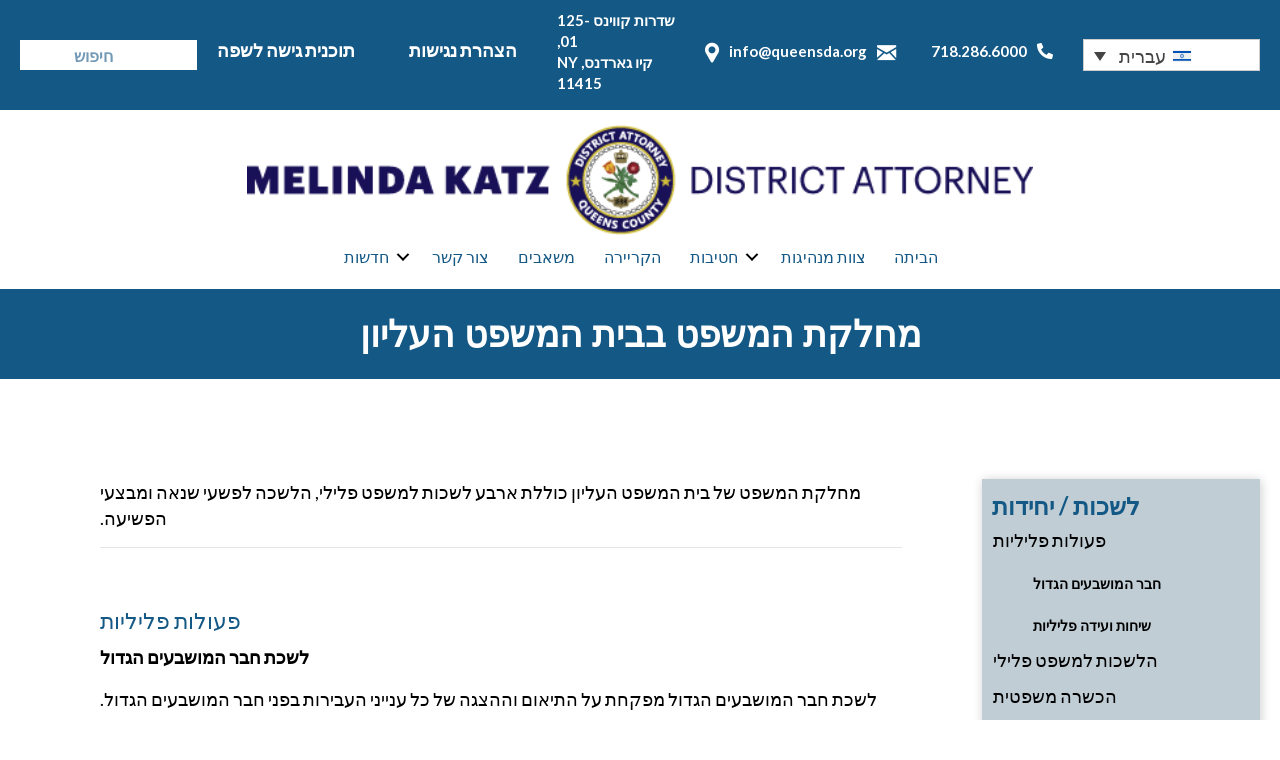

--- FILE ---
content_type: text/html; charset=UTF-8
request_url: https://queensda.org/%d7%9e%d7%97%d7%9c%d7%a7%d7%aa-%d7%94%d7%9e%d7%a9%d7%a4%d7%98-%d7%91%d7%91%d7%99%d7%aa-%d7%94%d7%9e%d7%a9%d7%a4%d7%98-%d7%94%d7%a2%d7%9c%d7%99%d7%95%d7%9f/?lang=he
body_size: 20723
content:
<!DOCTYPE html>
<html dir="rtl" lang="he-IL">
<head>
<meta charset="UTF-8" />
<meta name='viewport' content='width=device-width, initial-scale=1.0' />
<meta http-equiv='X-UA-Compatible' content='IE=edge' />
<link rel="profile" href="https://gmpg.org/xfn/11" />
<meta name='robots' content='index, follow, max-image-preview:large, max-snippet:-1, max-video-preview:-1' />

	<!-- This site is optimized with the Yoast SEO plugin v26.7 - https://yoast.com/wordpress/plugins/seo/ -->
	<title>מחלקת המשפט בבית המשפט העליון - OFFICE OF THE DISTRICT ATTORNEY QUEENS COUNTY</title>
	<link rel="canonical" href="https://queensda.org/%d7%9e%d7%97%d7%9c%d7%a7%d7%aa-%d7%94%d7%9e%d7%a9%d7%a4%d7%98-%d7%91%d7%91%d7%99%d7%aa-%d7%94%d7%9e%d7%a9%d7%a4%d7%98-%d7%94%d7%a2%d7%9c%d7%99%d7%95%d7%9f/?lang=he" />
	<meta property="og:locale" content="he_IL" />
	<meta property="og:type" content="article" />
	<meta property="og:title" content="מחלקת המשפט בבית המשפט העליון - OFFICE OF THE DISTRICT ATTORNEY QUEENS COUNTY" />
	<meta property="og:url" content="https://queensda.org/%d7%9e%d7%97%d7%9c%d7%a7%d7%aa-%d7%94%d7%9e%d7%a9%d7%a4%d7%98-%d7%91%d7%91%d7%99%d7%aa-%d7%94%d7%9e%d7%a9%d7%a4%d7%98-%d7%94%d7%a2%d7%9c%d7%99%d7%95%d7%9f/?lang=he" />
	<meta property="og:site_name" content="OFFICE OF THE DISTRICT ATTORNEY QUEENS COUNTY" />
	<meta name="twitter:card" content="summary_large_image" />
	<script type="application/ld+json" class="yoast-schema-graph">{"@context":"https://schema.org","@graph":[{"@type":"WebPage","@id":"https://queensda.org/%d7%9e%d7%97%d7%9c%d7%a7%d7%aa-%d7%94%d7%9e%d7%a9%d7%a4%d7%98-%d7%91%d7%91%d7%99%d7%aa-%d7%94%d7%9e%d7%a9%d7%a4%d7%98-%d7%94%d7%a2%d7%9c%d7%99%d7%95%d7%9f/?lang=he","url":"https://queensda.org/%d7%9e%d7%97%d7%9c%d7%a7%d7%aa-%d7%94%d7%9e%d7%a9%d7%a4%d7%98-%d7%91%d7%91%d7%99%d7%aa-%d7%94%d7%9e%d7%a9%d7%a4%d7%98-%d7%94%d7%a2%d7%9c%d7%99%d7%95%d7%9f/?lang=he","name":"מחלקת המשפט בבית המשפט העליון - OFFICE OF THE DISTRICT ATTORNEY QUEENS COUNTY","isPartOf":{"@id":"https://queensda.org/?lang=he#website"},"datePublished":"2020-12-28T20:50:18+00:00","breadcrumb":{"@id":"https://queensda.org/%d7%9e%d7%97%d7%9c%d7%a7%d7%aa-%d7%94%d7%9e%d7%a9%d7%a4%d7%98-%d7%91%d7%91%d7%99%d7%aa-%d7%94%d7%9e%d7%a9%d7%a4%d7%98-%d7%94%d7%a2%d7%9c%d7%99%d7%95%d7%9f/?lang=he#breadcrumb"},"inLanguage":"he-IL","potentialAction":[{"@type":"ReadAction","target":["https://queensda.org/%d7%9e%d7%97%d7%9c%d7%a7%d7%aa-%d7%94%d7%9e%d7%a9%d7%a4%d7%98-%d7%91%d7%91%d7%99%d7%aa-%d7%94%d7%9e%d7%a9%d7%a4%d7%98-%d7%94%d7%a2%d7%9c%d7%99%d7%95%d7%9f/?lang=he"]}]},{"@type":"BreadcrumbList","@id":"https://queensda.org/%d7%9e%d7%97%d7%9c%d7%a7%d7%aa-%d7%94%d7%9e%d7%a9%d7%a4%d7%98-%d7%91%d7%91%d7%99%d7%aa-%d7%94%d7%9e%d7%a9%d7%a4%d7%98-%d7%94%d7%a2%d7%9c%d7%99%d7%95%d7%9f/?lang=he#breadcrumb","itemListElement":[{"@type":"ListItem","position":1,"name":"Home","item":"https://queensda.org/?lang=he"},{"@type":"ListItem","position":2,"name":"מחלקת המשפט בבית המשפט העליון"}]},{"@type":"WebSite","@id":"https://queensda.org/?lang=he#website","url":"https://queensda.org/?lang=he","name":"OFFICE OF THE DISTRICT ATTORNEY QUEENS COUNTY","description":"","potentialAction":[{"@type":"SearchAction","target":{"@type":"EntryPoint","urlTemplate":"https://queensda.org/?lang=he?s={search_term_string}"},"query-input":{"@type":"PropertyValueSpecification","valueRequired":true,"valueName":"search_term_string"}}],"inLanguage":"he-IL"}]}</script>
	<!-- / Yoast SEO plugin. -->


<link rel='dns-prefetch' href='//kit.fontawesome.com' />
<link rel='dns-prefetch' href='//cdnjs.cloudflare.com' />
<link rel='dns-prefetch' href='//fonts.googleapis.com' />
<link rel='dns-prefetch' href='//www.googletagmanager.com' />
<link href='https://fonts.gstatic.com' crossorigin rel='preconnect' />
<link rel="alternate" type="application/rss+xml" title="OFFICE OF THE DISTRICT ATTORNEY QUEENS COUNTY &laquo; פיד‏" href="https://queensda.org/feed/?lang=he" />
<link rel="alternate" type="application/rss+xml" title="OFFICE OF THE DISTRICT ATTORNEY QUEENS COUNTY &laquo; פיד תגובות‏" href="https://queensda.org/comments/feed/?lang=he" />
<link rel="alternate" title="oEmbed (JSON)" type="application/json+oembed" href="https://queensda.org/wp-json/oembed/1.0/embed?url=https%3A%2F%2Fqueensda.org%2F%25d7%259e%25d7%2597%25d7%259c%25d7%25a7%25d7%25aa-%25d7%2594%25d7%259e%25d7%25a9%25d7%25a4%25d7%2598-%25d7%2591%25d7%2591%25d7%2599%25d7%25aa-%25d7%2594%25d7%259e%25d7%25a9%25d7%25a4%25d7%2598-%25d7%2594%25d7%25a2%25d7%259c%25d7%2599%25d7%2595%25d7%259f%2F%3Flang%3Dhe" />
<link rel="alternate" title="oEmbed (XML)" type="text/xml+oembed" href="https://queensda.org/wp-json/oembed/1.0/embed?url=https%3A%2F%2Fqueensda.org%2F%25d7%259e%25d7%2597%25d7%259c%25d7%25a7%25d7%25aa-%25d7%2594%25d7%259e%25d7%25a9%25d7%25a4%25d7%2598-%25d7%2591%25d7%2591%25d7%2599%25d7%25aa-%25d7%2594%25d7%259e%25d7%25a9%25d7%25a4%25d7%2598-%25d7%2594%25d7%25a2%25d7%259c%25d7%2599%25d7%2595%25d7%259f%2F%3Flang%3Dhe&#038;format=xml" />
<link rel="preload" href="https://cdnjs.cloudflare.com/ajax/libs/foundicons/3.0.0/foundation-icons.woff" as="font" type="font/woff2" crossorigin="anonymous">
<style id='wp-img-auto-sizes-contain-inline-css'>
img:is([sizes=auto i],[sizes^="auto," i]){contain-intrinsic-size:3000px 1500px}
/*# sourceURL=wp-img-auto-sizes-contain-inline-css */
</style>
<style id='wp-emoji-styles-inline-css'>

	img.wp-smiley, img.emoji {
		display: inline !important;
		border: none !important;
		box-shadow: none !important;
		height: 1em !important;
		width: 1em !important;
		margin: 0 0.07em !important;
		vertical-align: -0.1em !important;
		background: none !important;
		padding: 0 !important;
	}
/*# sourceURL=wp-emoji-styles-inline-css */
</style>
<style id='wp-block-library-inline-css'>
:root{--wp-block-synced-color:#7a00df;--wp-block-synced-color--rgb:122,0,223;--wp-bound-block-color:var(--wp-block-synced-color);--wp-editor-canvas-background:#ddd;--wp-admin-theme-color:#007cba;--wp-admin-theme-color--rgb:0,124,186;--wp-admin-theme-color-darker-10:#006ba1;--wp-admin-theme-color-darker-10--rgb:0,107,160.5;--wp-admin-theme-color-darker-20:#005a87;--wp-admin-theme-color-darker-20--rgb:0,90,135;--wp-admin-border-width-focus:2px}@media (min-resolution:192dpi){:root{--wp-admin-border-width-focus:1.5px}}.wp-element-button{cursor:pointer}:root .has-very-light-gray-background-color{background-color:#eee}:root .has-very-dark-gray-background-color{background-color:#313131}:root .has-very-light-gray-color{color:#eee}:root .has-very-dark-gray-color{color:#313131}:root .has-vivid-green-cyan-to-vivid-cyan-blue-gradient-background{background:linear-gradient(135deg,#00d084,#0693e3)}:root .has-purple-crush-gradient-background{background:linear-gradient(135deg,#34e2e4,#4721fb 50%,#ab1dfe)}:root .has-hazy-dawn-gradient-background{background:linear-gradient(135deg,#faaca8,#dad0ec)}:root .has-subdued-olive-gradient-background{background:linear-gradient(135deg,#fafae1,#67a671)}:root .has-atomic-cream-gradient-background{background:linear-gradient(135deg,#fdd79a,#004a59)}:root .has-nightshade-gradient-background{background:linear-gradient(135deg,#330968,#31cdcf)}:root .has-midnight-gradient-background{background:linear-gradient(135deg,#020381,#2874fc)}:root{--wp--preset--font-size--normal:16px;--wp--preset--font-size--huge:42px}.has-regular-font-size{font-size:1em}.has-larger-font-size{font-size:2.625em}.has-normal-font-size{font-size:var(--wp--preset--font-size--normal)}.has-huge-font-size{font-size:var(--wp--preset--font-size--huge)}.has-text-align-center{text-align:center}.has-text-align-left{text-align:left}.has-text-align-right{text-align:right}.has-fit-text{white-space:nowrap!important}#end-resizable-editor-section{display:none}.aligncenter{clear:both}.items-justified-left{justify-content:flex-start}.items-justified-center{justify-content:center}.items-justified-right{justify-content:flex-end}.items-justified-space-between{justify-content:space-between}.screen-reader-text{border:0;clip-path:inset(50%);height:1px;margin:-1px;overflow:hidden;padding:0;position:absolute;width:1px;word-wrap:normal!important}.screen-reader-text:focus{background-color:#ddd;clip-path:none;color:#444;display:block;font-size:1em;height:auto;left:5px;line-height:normal;padding:15px 23px 14px;text-decoration:none;top:5px;width:auto;z-index:100000}html :where(.has-border-color){border-style:solid}html :where([style*=border-top-color]){border-top-style:solid}html :where([style*=border-right-color]){border-right-style:solid}html :where([style*=border-bottom-color]){border-bottom-style:solid}html :where([style*=border-left-color]){border-left-style:solid}html :where([style*=border-width]){border-style:solid}html :where([style*=border-top-width]){border-top-style:solid}html :where([style*=border-right-width]){border-right-style:solid}html :where([style*=border-bottom-width]){border-bottom-style:solid}html :where([style*=border-left-width]){border-left-style:solid}html :where(img[class*=wp-image-]){height:auto;max-width:100%}:where(figure){margin:0 0 1em}html :where(.is-position-sticky){--wp-admin--admin-bar--position-offset:var(--wp-admin--admin-bar--height,0px)}@media screen and (max-width:600px){html :where(.is-position-sticky){--wp-admin--admin-bar--position-offset:0px}}

/*# sourceURL=wp-block-library-inline-css */
</style><style id='global-styles-inline-css'>
:root{--wp--preset--aspect-ratio--square: 1;--wp--preset--aspect-ratio--4-3: 4/3;--wp--preset--aspect-ratio--3-4: 3/4;--wp--preset--aspect-ratio--3-2: 3/2;--wp--preset--aspect-ratio--2-3: 2/3;--wp--preset--aspect-ratio--16-9: 16/9;--wp--preset--aspect-ratio--9-16: 9/16;--wp--preset--color--black: #000000;--wp--preset--color--cyan-bluish-gray: #abb8c3;--wp--preset--color--white: #ffffff;--wp--preset--color--pale-pink: #f78da7;--wp--preset--color--vivid-red: #cf2e2e;--wp--preset--color--luminous-vivid-orange: #ff6900;--wp--preset--color--luminous-vivid-amber: #fcb900;--wp--preset--color--light-green-cyan: #7bdcb5;--wp--preset--color--vivid-green-cyan: #00d084;--wp--preset--color--pale-cyan-blue: #8ed1fc;--wp--preset--color--vivid-cyan-blue: #0693e3;--wp--preset--color--vivid-purple: #9b51e0;--wp--preset--color--fl-heading-text: #145885;--wp--preset--color--fl-body-bg: #ffffff;--wp--preset--color--fl-body-text: #000000;--wp--preset--color--fl-accent: #145885;--wp--preset--color--fl-accent-hover: #dd9638;--wp--preset--color--fl-topbar-bg: #ffffff;--wp--preset--color--fl-topbar-text: #757575;--wp--preset--color--fl-topbar-link: #2b7bb9;--wp--preset--color--fl-topbar-hover: #2b7bb9;--wp--preset--color--fl-header-bg: #ffffff;--wp--preset--color--fl-header-text: #757575;--wp--preset--color--fl-header-link: #757575;--wp--preset--color--fl-header-hover: #2b7bb9;--wp--preset--color--fl-nav-bg: #ffffff;--wp--preset--color--fl-nav-link: #757575;--wp--preset--color--fl-nav-hover: #2b7bb9;--wp--preset--color--fl-content-bg: #ffffff;--wp--preset--color--fl-footer-widgets-bg: #ffffff;--wp--preset--color--fl-footer-widgets-text: #757575;--wp--preset--color--fl-footer-widgets-link: #2b7bb9;--wp--preset--color--fl-footer-widgets-hover: #2b7bb9;--wp--preset--color--fl-footer-bg: #ffffff;--wp--preset--color--fl-footer-text: #757575;--wp--preset--color--fl-footer-link: #2b7bb9;--wp--preset--color--fl-footer-hover: #2b7bb9;--wp--preset--gradient--vivid-cyan-blue-to-vivid-purple: linear-gradient(135deg,rgb(6,147,227) 0%,rgb(155,81,224) 100%);--wp--preset--gradient--light-green-cyan-to-vivid-green-cyan: linear-gradient(135deg,rgb(122,220,180) 0%,rgb(0,208,130) 100%);--wp--preset--gradient--luminous-vivid-amber-to-luminous-vivid-orange: linear-gradient(135deg,rgb(252,185,0) 0%,rgb(255,105,0) 100%);--wp--preset--gradient--luminous-vivid-orange-to-vivid-red: linear-gradient(135deg,rgb(255,105,0) 0%,rgb(207,46,46) 100%);--wp--preset--gradient--very-light-gray-to-cyan-bluish-gray: linear-gradient(135deg,rgb(238,238,238) 0%,rgb(169,184,195) 100%);--wp--preset--gradient--cool-to-warm-spectrum: linear-gradient(135deg,rgb(74,234,220) 0%,rgb(151,120,209) 20%,rgb(207,42,186) 40%,rgb(238,44,130) 60%,rgb(251,105,98) 80%,rgb(254,248,76) 100%);--wp--preset--gradient--blush-light-purple: linear-gradient(135deg,rgb(255,206,236) 0%,rgb(152,150,240) 100%);--wp--preset--gradient--blush-bordeaux: linear-gradient(135deg,rgb(254,205,165) 0%,rgb(254,45,45) 50%,rgb(107,0,62) 100%);--wp--preset--gradient--luminous-dusk: linear-gradient(135deg,rgb(255,203,112) 0%,rgb(199,81,192) 50%,rgb(65,88,208) 100%);--wp--preset--gradient--pale-ocean: linear-gradient(135deg,rgb(255,245,203) 0%,rgb(182,227,212) 50%,rgb(51,167,181) 100%);--wp--preset--gradient--electric-grass: linear-gradient(135deg,rgb(202,248,128) 0%,rgb(113,206,126) 100%);--wp--preset--gradient--midnight: linear-gradient(135deg,rgb(2,3,129) 0%,rgb(40,116,252) 100%);--wp--preset--font-size--small: 13px;--wp--preset--font-size--medium: 20px;--wp--preset--font-size--large: 36px;--wp--preset--font-size--x-large: 42px;--wp--preset--spacing--20: 0.44rem;--wp--preset--spacing--30: 0.67rem;--wp--preset--spacing--40: 1rem;--wp--preset--spacing--50: 1.5rem;--wp--preset--spacing--60: 2.25rem;--wp--preset--spacing--70: 3.38rem;--wp--preset--spacing--80: 5.06rem;--wp--preset--shadow--natural: 6px 6px 9px rgba(0, 0, 0, 0.2);--wp--preset--shadow--deep: 12px 12px 50px rgba(0, 0, 0, 0.4);--wp--preset--shadow--sharp: 6px 6px 0px rgba(0, 0, 0, 0.2);--wp--preset--shadow--outlined: 6px 6px 0px -3px rgb(255, 255, 255), 6px 6px rgb(0, 0, 0);--wp--preset--shadow--crisp: 6px 6px 0px rgb(0, 0, 0);}:where(.is-layout-flex){gap: 0.5em;}:where(.is-layout-grid){gap: 0.5em;}body .is-layout-flex{display: flex;}.is-layout-flex{flex-wrap: wrap;align-items: center;}.is-layout-flex > :is(*, div){margin: 0;}body .is-layout-grid{display: grid;}.is-layout-grid > :is(*, div){margin: 0;}:where(.wp-block-columns.is-layout-flex){gap: 2em;}:where(.wp-block-columns.is-layout-grid){gap: 2em;}:where(.wp-block-post-template.is-layout-flex){gap: 1.25em;}:where(.wp-block-post-template.is-layout-grid){gap: 1.25em;}.has-black-color{color: var(--wp--preset--color--black) !important;}.has-cyan-bluish-gray-color{color: var(--wp--preset--color--cyan-bluish-gray) !important;}.has-white-color{color: var(--wp--preset--color--white) !important;}.has-pale-pink-color{color: var(--wp--preset--color--pale-pink) !important;}.has-vivid-red-color{color: var(--wp--preset--color--vivid-red) !important;}.has-luminous-vivid-orange-color{color: var(--wp--preset--color--luminous-vivid-orange) !important;}.has-luminous-vivid-amber-color{color: var(--wp--preset--color--luminous-vivid-amber) !important;}.has-light-green-cyan-color{color: var(--wp--preset--color--light-green-cyan) !important;}.has-vivid-green-cyan-color{color: var(--wp--preset--color--vivid-green-cyan) !important;}.has-pale-cyan-blue-color{color: var(--wp--preset--color--pale-cyan-blue) !important;}.has-vivid-cyan-blue-color{color: var(--wp--preset--color--vivid-cyan-blue) !important;}.has-vivid-purple-color{color: var(--wp--preset--color--vivid-purple) !important;}.has-black-background-color{background-color: var(--wp--preset--color--black) !important;}.has-cyan-bluish-gray-background-color{background-color: var(--wp--preset--color--cyan-bluish-gray) !important;}.has-white-background-color{background-color: var(--wp--preset--color--white) !important;}.has-pale-pink-background-color{background-color: var(--wp--preset--color--pale-pink) !important;}.has-vivid-red-background-color{background-color: var(--wp--preset--color--vivid-red) !important;}.has-luminous-vivid-orange-background-color{background-color: var(--wp--preset--color--luminous-vivid-orange) !important;}.has-luminous-vivid-amber-background-color{background-color: var(--wp--preset--color--luminous-vivid-amber) !important;}.has-light-green-cyan-background-color{background-color: var(--wp--preset--color--light-green-cyan) !important;}.has-vivid-green-cyan-background-color{background-color: var(--wp--preset--color--vivid-green-cyan) !important;}.has-pale-cyan-blue-background-color{background-color: var(--wp--preset--color--pale-cyan-blue) !important;}.has-vivid-cyan-blue-background-color{background-color: var(--wp--preset--color--vivid-cyan-blue) !important;}.has-vivid-purple-background-color{background-color: var(--wp--preset--color--vivid-purple) !important;}.has-black-border-color{border-color: var(--wp--preset--color--black) !important;}.has-cyan-bluish-gray-border-color{border-color: var(--wp--preset--color--cyan-bluish-gray) !important;}.has-white-border-color{border-color: var(--wp--preset--color--white) !important;}.has-pale-pink-border-color{border-color: var(--wp--preset--color--pale-pink) !important;}.has-vivid-red-border-color{border-color: var(--wp--preset--color--vivid-red) !important;}.has-luminous-vivid-orange-border-color{border-color: var(--wp--preset--color--luminous-vivid-orange) !important;}.has-luminous-vivid-amber-border-color{border-color: var(--wp--preset--color--luminous-vivid-amber) !important;}.has-light-green-cyan-border-color{border-color: var(--wp--preset--color--light-green-cyan) !important;}.has-vivid-green-cyan-border-color{border-color: var(--wp--preset--color--vivid-green-cyan) !important;}.has-pale-cyan-blue-border-color{border-color: var(--wp--preset--color--pale-cyan-blue) !important;}.has-vivid-cyan-blue-border-color{border-color: var(--wp--preset--color--vivid-cyan-blue) !important;}.has-vivid-purple-border-color{border-color: var(--wp--preset--color--vivid-purple) !important;}.has-vivid-cyan-blue-to-vivid-purple-gradient-background{background: var(--wp--preset--gradient--vivid-cyan-blue-to-vivid-purple) !important;}.has-light-green-cyan-to-vivid-green-cyan-gradient-background{background: var(--wp--preset--gradient--light-green-cyan-to-vivid-green-cyan) !important;}.has-luminous-vivid-amber-to-luminous-vivid-orange-gradient-background{background: var(--wp--preset--gradient--luminous-vivid-amber-to-luminous-vivid-orange) !important;}.has-luminous-vivid-orange-to-vivid-red-gradient-background{background: var(--wp--preset--gradient--luminous-vivid-orange-to-vivid-red) !important;}.has-very-light-gray-to-cyan-bluish-gray-gradient-background{background: var(--wp--preset--gradient--very-light-gray-to-cyan-bluish-gray) !important;}.has-cool-to-warm-spectrum-gradient-background{background: var(--wp--preset--gradient--cool-to-warm-spectrum) !important;}.has-blush-light-purple-gradient-background{background: var(--wp--preset--gradient--blush-light-purple) !important;}.has-blush-bordeaux-gradient-background{background: var(--wp--preset--gradient--blush-bordeaux) !important;}.has-luminous-dusk-gradient-background{background: var(--wp--preset--gradient--luminous-dusk) !important;}.has-pale-ocean-gradient-background{background: var(--wp--preset--gradient--pale-ocean) !important;}.has-electric-grass-gradient-background{background: var(--wp--preset--gradient--electric-grass) !important;}.has-midnight-gradient-background{background: var(--wp--preset--gradient--midnight) !important;}.has-small-font-size{font-size: var(--wp--preset--font-size--small) !important;}.has-medium-font-size{font-size: var(--wp--preset--font-size--medium) !important;}.has-large-font-size{font-size: var(--wp--preset--font-size--large) !important;}.has-x-large-font-size{font-size: var(--wp--preset--font-size--x-large) !important;}
/*# sourceURL=global-styles-inline-css */
</style>

<style id='classic-theme-styles-inline-css'>
/*! This file is auto-generated */
.wp-block-button__link{color:#fff;background-color:#32373c;border-radius:9999px;box-shadow:none;text-decoration:none;padding:calc(.667em + 2px) calc(1.333em + 2px);font-size:1.125em}.wp-block-file__button{background:#32373c;color:#fff;text-decoration:none}
/*# sourceURL=/wp-includes/css/classic-themes.min.css */
</style>
<link rel='stylesheet' id='fl-builder-layout-47544-css' href='https://queensda.org/wp-content/uploads/bb-plugin/cache/47544-layout.css?ver=1ce932a00b4bc4fdbd0d3bdba4bb7932' media='all' />
<link rel='stylesheet' id='wpml-legacy-dropdown-0-css' href='https://queensda.org/wp-content/plugins/sitepress-multilingual-cms/templates/language-switchers/legacy-dropdown/style.min.css?ver=1' media='all' />
<link rel='stylesheet' id='wpml-legacy-post-translations-0-css' href='https://queensda.org/wp-content/plugins/sitepress-multilingual-cms/templates/language-switchers/legacy-post-translations/style.min.css?ver=1' media='all' />
<link rel='stylesheet' id='dashicons-css' href='https://queensda.org/wp-includes/css/dashicons.min.css?ver=6.9' media='all' />
<link rel='stylesheet' id='foundation-icons-css' href='https://cdnjs.cloudflare.com/ajax/libs/foundicons/3.0.0/foundation-icons.css?ver=2.9.4.2' media='all' />
<link rel='stylesheet' id='fl-builder-layout-bundle-4007b7f4e46ba1fb49ffc3ffdf518d92-css' href='https://queensda.org/wp-content/uploads/bb-plugin/cache/4007b7f4e46ba1fb49ffc3ffdf518d92-layout-bundle.css?ver=2.9.4.2-1.5.2.1' media='all' />
<link rel='stylesheet' id='cms-navigation-style-base-css' href='https://queensda.org/wp-content/plugins/wpml-cms-nav/res/css/cms-navigation-base.css?ver=1.5.6' media='screen' />
<link rel='stylesheet' id='cms-navigation-style-css' href='https://queensda.org/wp-content/plugins/wpml-cms-nav/res/css/cms-navigation.css?ver=1.5.6' media='screen' />
<link rel='stylesheet' id='fontawesome_style-css' href='https://queensda.org/wp-content/plugins/types/vendor/toolset/toolset-common/res/lib/font-awesome/css/all.css?ver=6.9' media='all' />
<link rel='stylesheet' id='main-css-css' href='https://queensda.org/wp-content/themes/queensdistrictattorney/dist/css/main.min.css?ver=43' media='all' />
<link rel='stylesheet' id='override-css-css' href='https://queensda.org/wp-content/themes/queensdistrictattorney/dist/css/override.css?ver=43' media='all' />
<link rel='stylesheet' id='jquery-magnificpopup-css' href='https://queensda.org/wp-content/plugins/bb-plugin/css/jquery.magnificpopup.min.css?ver=2.9.4.2' media='all' />
<link rel='stylesheet' id='base-4-css' href='https://queensda.org/wp-content/themes/bb-theme/css/base-4.min.css?ver=1.7.19.1' media='all' />
<link rel='stylesheet' id='fl-automator-skin-css' href='https://queensda.org/wp-content/uploads/bb-theme/skin-6937dc012661b.css?ver=1.7.19.1' media='all' />
<link rel='stylesheet' id='fl-automator-rtl-css' href='https://queensda.org/wp-content/themes/bb-theme/css/rtl.css?ver=1.7.19.1' media='all' />
<link rel='stylesheet' id='pp-animate-css' href='https://queensda.org/wp-content/plugins/bbpowerpack/assets/css/animate.min.css?ver=3.5.1' media='all' />
<link rel='stylesheet' id='fl-builder-google-fonts-07816508e4b2591c5085f7134f3d0439-css' href='//fonts.googleapis.com/css?family=Lato%3A700%2C300%2C400%7CLora%3A600&#038;ver=6.9' media='all' />
<script id="wpml-cookie-js-extra">
var wpml_cookies = {"wp-wpml_current_language":{"value":"he","expires":1,"path":"/"}};
var wpml_cookies = {"wp-wpml_current_language":{"value":"he","expires":1,"path":"/"}};
//# sourceURL=wpml-cookie-js-extra
</script>
<script src="https://queensda.org/wp-content/plugins/sitepress-multilingual-cms/res/js/cookies/language-cookie.js?ver=486900" id="wpml-cookie-js" defer data-wp-strategy="defer"></script>
<script src="https://queensda.org/wp-includes/js/jquery/jquery.min.js?ver=3.7.1" id="jquery-core-js"></script>
<script src="https://queensda.org/wp-includes/js/jquery/jquery-migrate.min.js?ver=3.4.1" id="jquery-migrate-js"></script>
<script src="https://queensda.org/wp-content/plugins/sitepress-multilingual-cms/templates/language-switchers/legacy-dropdown/script.min.js?ver=1" id="wpml-legacy-dropdown-0-js"></script>
<script src="https://queensda.org/wp-content/plugins/bbpowerpack/assets/js/jquery.cookie.min.js?ver=1.4.1" id="jquery-cookie-js"></script>
<script src="https://kit.fontawesome.com/742740f777.js?ver=6.9" id="fa5-kit-js"></script>
<link rel="https://api.w.org/" href="https://queensda.org/wp-json/" /><link rel="alternate" title="JSON" type="application/json" href="https://queensda.org/wp-json/wp/v2/pages/47544" /><link rel="EditURI" type="application/rsd+xml" title="RSD" href="https://queensda.org/xmlrpc.php?rsd" />
<meta name="generator" content="WordPress 6.9" />
<link rel='shortlink' href='https://queensda.org/?p=47544&#038;lang=he' />
<meta name="generator" content="WPML ver:4.8.6 stt:5,64,59,61,66,1,4,20,21,27,29,40,39,45,2,55;" />
		<script>
			var bb_powerpack = {
				version: '2.40.10',
				getAjaxUrl: function() { return atob( 'aHR0cHM6Ly9xdWVlbnNkYS5vcmcvd3AtYWRtaW4vYWRtaW4tYWpheC5waHA=' ); },
				callback: function() {},
				mapMarkerData: {},
				post_id: '47544',
				search_term: '',
				current_page: 'https://queensda.org/%d7%9e%d7%97%d7%9c%d7%a7%d7%aa-%d7%94%d7%9e%d7%a9%d7%a4%d7%98-%d7%91%d7%91%d7%99%d7%aa-%d7%94%d7%9e%d7%a9%d7%a4%d7%98-%d7%94%d7%a2%d7%9c%d7%99%d7%95%d7%9f/?lang=he',
				conditionals: {
					is_front_page: false,
					is_home: false,
					is_archive: false,
					current_post_type: '',
					is_tax: false,
										is_author: false,
					current_author: false,
					is_search: false,
									}
			};
		</script>
		<meta name="generator" content="Site Kit by Google 1.170.0" /><meta name="google-site-verification" content="lAFLNWU2J8DytqxWKDeipDOupjFQXP8U4QsRtVNZ72E"><style>.recentcomments a{display:inline !important;padding:0 !important;margin:0 !important;}</style><link rel="icon" href="https://queensda.org/wp-content/uploads/2020/09/cropped-logo-300-1-32x32.png" sizes="32x32" />
<link rel="icon" href="https://queensda.org/wp-content/uploads/2020/09/cropped-logo-300-1-192x192.png" sizes="192x192" />
<link rel="apple-touch-icon" href="https://queensda.org/wp-content/uploads/2020/09/cropped-logo-300-1-180x180.png" />
<meta name="msapplication-TileImage" content="https://queensda.org/wp-content/uploads/2020/09/cropped-logo-300-1-270x270.png" />
		<style id="wp-custom-css">
			.mega-menu-saved-row-container .fl-builder-content.fl-builder-template {
    width: 100%;
}
.news .mega-menu-saved-row-container .fl-builder-content {
    width: 300px;
}

.fl-icon{
	padding:0 10px
}
.mega-menu-saved-row .fas{
	padding:0 5px
}
.brex-mobile-menu-container-node .brex-mobile-menu-container .menu-item-has-children>a::after {
    font-family: 'Font Awesome 5 Free';
    font-weight: 900;
}

.fl-builder-content[data-shrink="1"] img.fl-photo-img {
    height: 110px;
    width: auto;
}
@media(max-width:699px){
	.fl-builder-content[data-shrink="1"] img.fl-photo-img {
    height: auto;
    width: 100%;
}
}		</style>
		<!-- Global site tag (gtag.js) - Google Analytics -->
<script async src="https://www.googletagmanager.com/gtag/js?id=G-0FVXGRLRVN"></script>
<script>
  window.dataLayer = window.dataLayer || [];
  function gtag(){dataLayer.push(arguments);}
  gtag('js', new Date());

  gtag('config', 'G-0FVXGRLRVN');
</script>
<link rel="stylesheet" href="https://queensda.org/wp-content/themes/queensdistrictattorney/style.css" /></head>
<body class="rtl wp-singular page-template-default page page-id-47544 wp-theme-bb-theme wp-child-theme-queensdistrictattorney fl-builder fl-builder-2-9-4-2 fl-themer-1-5-2-1 fl-theme-1-7-19-1 fl-no-js fl-theme-builder-header fl-theme-builder-header-%d7%9b%d7%95%d7%aa%d7%a8%d7%aa-%d7%9b%d7%9c%d7%9c%d7%99%d7%aa fl-theme-builder-footer fl-theme-builder-footer-%d7%9b%d7%95%d7%aa%d7%a8%d7%aa-%d7%aa%d7%97%d7%aa%d7%95%d7%a0%d7%94-%d7%92%d7%9c%d7%95%d7%91%d7%9c%d7%99%d7%aa fl-theme-builder-part fl-theme-builder-part-%d7%9c%d7%a4%d7%a0%d7%99-%d7%94%d7%9b%d7%95%d7%aa%d7%a8%d7%aa-%d7%94%d7%a2%d7%9c%d7%99%d7%95%d7%a0%d7%94 fl-framework-base-4 fl-preset-default fl-full-width fl-search-active" itemscope="itemscope" itemtype="https://schema.org/WebPage">
<a aria-label="דלג לתוכן" class="fl-screen-reader-text" href="#fl-main-content">דלג לתוכן</a><div class="fl-page">
	<div class="fl-builder-content fl-builder-content-66913 fl-builder-global-templates-locked" data-post-id="66913" data-type="part"><div id="qda_sitetop" class="fl-row fl-row-full-width fl-row-bg-color fl-node-60397784c6583 fl-row-default-height fl-row-align-center" data-node="60397784c6583">
	<div class="fl-row-content-wrap">
						<div class="fl-row-content fl-row-fixed-width fl-node-content">
		
<div class="fl-col-group fl-node-60397784c6577 fl-col-group-equal-height fl-col-group-align-center fl-col-group-custom-width" data-node="60397784c6577">
			<div class="fl-col fl-node-60397784c657a fl-col-bg-color fl-col-small fl-col-small-custom-width" data-node="60397784c657a">
	<div class="fl-col-content fl-node-content"><div class="fl-module fl-module-rich-text fl-node-io9qbxg32yhd" data-node="io9qbxg32yhd">
	<div class="fl-module-content fl-node-content">
		<div class="fl-rich-text">
	<p>
<div
	 class="wpml-ls-statics-shortcode_actions wpml-ls wpml-ls-rtl wpml-ls-legacy-dropdown js-wpml-ls-legacy-dropdown">
	<ul role="menu">

		<li role="none" tabindex="0" class="wpml-ls-slot-shortcode_actions wpml-ls-item wpml-ls-item-he wpml-ls-current-language wpml-ls-item-legacy-dropdown">
			<a href="#" class="js-wpml-ls-item-toggle wpml-ls-item-toggle" role="menuitem" title="עבור ל-עברית(עברית)">
                                                    <img decoding="async"
            class="wpml-ls-flag"
            src="https://queensda.org/wp-content/plugins/sitepress-multilingual-cms/res/flags/he.svg"
            alt=""
            width=18
            height=12
    /><span class="wpml-ls-native" role="menuitem">עברית</span></a>

			<ul class="wpml-ls-sub-menu" role="menu">
				
					<li class="wpml-ls-slot-shortcode_actions wpml-ls-item wpml-ls-item-en wpml-ls-first-item" role="none">
						<a href="https://queensda.org/supreme-court-trial-division/" class="wpml-ls-link" role="menuitem" aria-label="עבור ל-אנגלית(English)" title="עבור ל-אנגלית(English)">
                                                                <img decoding="async"
            class="wpml-ls-flag"
            src="https://queensda.org/wp-content/plugins/sitepress-multilingual-cms/res/flags/en.svg"
            alt=""
            width=18
            height=12
    /><span class="wpml-ls-native" lang="en">English</span><span class="wpml-ls-display"><span class="wpml-ls-bracket"> (</span>אנגלית<span class="wpml-ls-bracket">)</span></span></a>
					</li>

				
					<li class="wpml-ls-slot-shortcode_actions wpml-ls-item wpml-ls-item-ar" role="none">
						<a href="https://queensda.org/%d8%af%d8%a7%d8%a6%d8%b1%d8%a9-%d8%a7%d9%84%d9%85%d8%ad%d8%a7%d9%83%d9%85%d8%a9-%d8%a8%d8%a7%d9%84%d9%85%d8%ad%d9%83%d9%85%d8%a9-%d8%a7%d9%84%d8%b9%d9%84%d9%8a%d8%a7/?lang=ar" class="wpml-ls-link" role="menuitem" aria-label="עבור ל-ערבית(العربية)" title="עבור ל-ערבית(العربية)">
                                                                <img decoding="async"
            class="wpml-ls-flag"
            src="https://queensda.org/wp-content/plugins/sitepress-multilingual-cms/res/flags/ar.svg"
            alt=""
            width=18
            height=12
    /><span class="wpml-ls-native" lang="ar">العربية</span><span class="wpml-ls-display"><span class="wpml-ls-bracket"> (</span>ערבית<span class="wpml-ls-bracket">)</span></span></a>
					</li>

				
					<li class="wpml-ls-slot-shortcode_actions wpml-ls-item wpml-ls-item-bn" role="none">
						<a href="https://queensda.org/%e0%a6%b8%e0%a7%81%e0%a6%aa%e0%a7%8d%e0%a6%b0%e0%a6%bf%e0%a6%ae-%e0%a6%95%e0%a7%8b%e0%a6%b0%e0%a7%8d%e0%a6%9f%e0%a7%87%e0%a6%b0-%e0%a6%ac%e0%a6%bf%e0%a6%9a%e0%a6%be%e0%a6%b0-%e0%a6%ac%e0%a6%bf/?lang=bn" class="wpml-ls-link" role="menuitem" aria-label="עבור ל-Bengali(বাংলাদেশ)" title="עבור ל-Bengali(বাংলাদেশ)">
                                                                <img decoding="async"
            class="wpml-ls-flag"
            src="https://queensda.org/wp-content/plugins/sitepress-multilingual-cms/res/flags/bn.svg"
            alt=""
            width=18
            height=12
    /><span class="wpml-ls-native" lang="bn">বাংলাদেশ</span><span class="wpml-ls-display"><span class="wpml-ls-bracket"> (</span>Bengali<span class="wpml-ls-bracket">)</span></span></a>
					</li>

				
					<li class="wpml-ls-slot-shortcode_actions wpml-ls-item wpml-ls-item-zh-hans" role="none">
						<a href="https://queensda.org/%e6%9c%80%e9%ab%98%e6%b3%95%e9%99%a2%e5%ae%a1%e5%88%a4%e5%ba%ad/?lang=zh-hans" class="wpml-ls-link" role="menuitem" aria-label="עבור ל-סינית(简体中文)" title="עבור ל-סינית(简体中文)">
                                                                <img decoding="async"
            class="wpml-ls-flag"
            src="https://queensda.org/wp-content/plugins/sitepress-multilingual-cms/res/flags/zh-hans.svg"
            alt=""
            width=18
            height=12
    /><span class="wpml-ls-native" lang="zh-hans">简体中文</span><span class="wpml-ls-display"><span class="wpml-ls-bracket"> (</span>סינית<span class="wpml-ls-bracket">)</span></span></a>
					</li>

				
					<li class="wpml-ls-slot-shortcode_actions wpml-ls-item wpml-ls-item-zh-hant" role="none">
						<a href="https://queensda.org/%e6%9c%80%e9%ab%98%e6%b3%95%e9%99%a2%e5%af%a9%e5%88%a4%e5%ba%ad/?lang=zh-hant" class="wpml-ls-link" role="menuitem" aria-label="עבור ל-סינית מסורתית(繁體中文)" title="עבור ל-סינית מסורתית(繁體中文)">
                                                                <img decoding="async"
            class="wpml-ls-flag"
            src="https://queensda.org/wp-content/plugins/sitepress-multilingual-cms/res/flags/zh-hant.svg"
            alt=""
            width=18
            height=12
    /><span class="wpml-ls-native" lang="zh-hant">繁體中文</span><span class="wpml-ls-display"><span class="wpml-ls-bracket"> (</span>סינית מסורתית<span class="wpml-ls-bracket">)</span></span></a>
					</li>

				
					<li class="wpml-ls-slot-shortcode_actions wpml-ls-item wpml-ls-item-fr" role="none">
						<a href="https://queensda.org/section-de-premiere-instance-de-la-cour-supreme/?lang=fr" class="wpml-ls-link" role="menuitem" aria-label="עבור ל-צרפתית(Français)" title="עבור ל-צרפתית(Français)">
                                                                <img decoding="async"
            class="wpml-ls-flag"
            src="https://queensda.org/wp-content/plugins/sitepress-multilingual-cms/res/flags/fr.svg"
            alt=""
            width=18
            height=12
    /><span class="wpml-ls-native" lang="fr">Français</span><span class="wpml-ls-display"><span class="wpml-ls-bracket"> (</span>צרפתית<span class="wpml-ls-bracket">)</span></span></a>
					</li>

				
					<li class="wpml-ls-slot-shortcode_actions wpml-ls-item wpml-ls-item-hi" role="none">
						<a href="https://queensda.org/%e0%a4%b8%e0%a5%81%e0%a4%aa%e0%a5%8d%e0%a4%b0%e0%a5%80%e0%a4%ae-%e0%a4%95%e0%a5%8b%e0%a4%b0%e0%a5%8d%e0%a4%9f-%e0%a4%9f%e0%a5%8d%e0%a4%b0%e0%a4%be%e0%a4%af%e0%a4%b2-%e0%a4%a1%e0%a4%bf%e0%a4%b5/?lang=hi" class="wpml-ls-link" role="menuitem" aria-label="עבור ל-הודית(हिन्दी)" title="עבור ל-הודית(हिन्दी)">
                                                                <img decoding="async"
            class="wpml-ls-flag"
            src="https://queensda.org/wp-content/plugins/sitepress-multilingual-cms/res/flags/hi.svg"
            alt=""
            width=18
            height=12
    /><span class="wpml-ls-native" lang="hi">हिन्दी</span><span class="wpml-ls-display"><span class="wpml-ls-bracket"> (</span>הודית<span class="wpml-ls-bracket">)</span></span></a>
					</li>

				
					<li class="wpml-ls-slot-shortcode_actions wpml-ls-item wpml-ls-item-it" role="none">
						<a href="https://queensda.org/divisione-processuale-della-corte-suprema/?lang=it" class="wpml-ls-link" role="menuitem" aria-label="עבור ל-איטלקית(Italiano)" title="עבור ל-איטלקית(Italiano)">
                                                                <img decoding="async"
            class="wpml-ls-flag"
            src="https://queensda.org/wp-content/plugins/sitepress-multilingual-cms/res/flags/it.svg"
            alt=""
            width=18
            height=12
    /><span class="wpml-ls-native" lang="it">Italiano</span><span class="wpml-ls-display"><span class="wpml-ls-bracket"> (</span>איטלקית<span class="wpml-ls-bracket">)</span></span></a>
					</li>

				
					<li class="wpml-ls-slot-shortcode_actions wpml-ls-item wpml-ls-item-ko" role="none">
						<a href="https://queensda.org/%eb%8c%80%eb%b2%95%ec%9b%90-%ec%9e%ac%ed%8c%90%eb%b6%80/?lang=ko" class="wpml-ls-link" role="menuitem" aria-label="עבור ל-קוראנית(한국어)" title="עבור ל-קוראנית(한국어)">
                                                                <img decoding="async"
            class="wpml-ls-flag"
            src="https://queensda.org/wp-content/plugins/sitepress-multilingual-cms/res/flags/ko.svg"
            alt=""
            width=18
            height=12
    /><span class="wpml-ls-native" lang="ko">한국어</span><span class="wpml-ls-display"><span class="wpml-ls-bracket"> (</span>קוראנית<span class="wpml-ls-bracket">)</span></span></a>
					</li>

				
					<li class="wpml-ls-slot-shortcode_actions wpml-ls-item wpml-ls-item-pl" role="none">
						<a href="https://queensda.org/sad-najwyzszy-wydzial-postepowania-sadowego/?lang=pl" class="wpml-ls-link" role="menuitem" aria-label="עבור ל-פולנית(Polski)" title="עבור ל-פולנית(Polski)">
                                                                <img decoding="async"
            class="wpml-ls-flag"
            src="https://queensda.org/wp-content/plugins/sitepress-multilingual-cms/res/flags/pl.svg"
            alt=""
            width=18
            height=12
    /><span class="wpml-ls-native" lang="pl">Polski</span><span class="wpml-ls-display"><span class="wpml-ls-bracket"> (</span>פולנית<span class="wpml-ls-bracket">)</span></span></a>
					</li>

				
					<li class="wpml-ls-slot-shortcode_actions wpml-ls-item wpml-ls-item-pa" role="none">
						<a href="https://queensda.org/%e0%a8%b8%e0%a9%81%e0%a8%aa%e0%a8%b0%e0%a9%80%e0%a8%ae-%e0%a8%95%e0%a9%8b%e0%a8%b0%e0%a8%9f-%e0%a8%9f%e0%a9%8d%e0%a8%b0%e0%a8%be%e0%a8%87%e0%a8%b2-%e0%a8%a1%e0%a8%bf%e0%a8%b5%e0%a9%80%e0%a8%9c/?lang=pa" class="wpml-ls-link" role="menuitem" aria-label="עבור ל-פנג&#039;אבית(Punjabi)" title="עבור ל-פנג&#039;אבית(Punjabi)">
                                                                <img decoding="async"
            class="wpml-ls-flag"
            src="https://queensda.org/wp-content/plugins/sitepress-multilingual-cms/res/flags/pa.svg"
            alt=""
            width=18
            height=12
    /><span class="wpml-ls-native" lang="pa">Punjabi</span><span class="wpml-ls-display"><span class="wpml-ls-bracket"> (</span>פנג&#039;אבית<span class="wpml-ls-bracket">)</span></span></a>
					</li>

				
					<li class="wpml-ls-slot-shortcode_actions wpml-ls-item wpml-ls-item-ru" role="none">
						<a href="https://queensda.org/%d1%81%d1%83%d0%b4%d0%b5%d0%b1%d0%bd%d1%8b%d0%b9-%d0%be%d1%82%d0%b4%d0%b5%d0%bb-%d0%b2%d0%b5%d1%80%d1%85%d0%be%d0%b2%d0%bd%d0%be%d0%b3%d0%be-%d1%81%d1%83%d0%b4%d0%b0/?lang=ru" class="wpml-ls-link" role="menuitem" aria-label="עבור ל-רוסית(Русский)" title="עבור ל-רוסית(Русский)">
                                                                <img decoding="async"
            class="wpml-ls-flag"
            src="https://queensda.org/wp-content/plugins/sitepress-multilingual-cms/res/flags/ru.svg"
            alt=""
            width=18
            height=12
    /><span class="wpml-ls-native" lang="ru">Русский</span><span class="wpml-ls-display"><span class="wpml-ls-bracket"> (</span>רוסית<span class="wpml-ls-bracket">)</span></span></a>
					</li>

				
					<li class="wpml-ls-slot-shortcode_actions wpml-ls-item wpml-ls-item-es" role="none">
						<a href="https://queensda.org/sala-de-primera-instancia-del-tribunal-supremo/?lang=es" class="wpml-ls-link" role="menuitem" aria-label="עבור ל-ספרדית(Español)" title="עבור ל-ספרדית(Español)">
                                                                <img decoding="async"
            class="wpml-ls-flag"
            src="https://queensda.org/wp-content/plugins/sitepress-multilingual-cms/res/flags/es.svg"
            alt=""
            width=18
            height=12
    /><span class="wpml-ls-native" lang="es">Español</span><span class="wpml-ls-display"><span class="wpml-ls-bracket"> (</span>ספרדית<span class="wpml-ls-bracket">)</span></span></a>
					</li>

				
					<li class="wpml-ls-slot-shortcode_actions wpml-ls-item wpml-ls-item-ur" role="none">
						<a href="https://queensda.org/%d8%b3%d9%be%d8%b1%db%8c%d9%85-%da%a9%d9%88%d8%b1%d9%b9-%d9%b9%d8%b1%d8%a7%d8%a6%d9%84-%da%88%d9%88%db%8c%da%98%d9%86/?lang=ur" class="wpml-ls-link" role="menuitem" aria-label="עבור ל-אורדו(اردو )" title="עבור ל-אורדו(اردو )">
                                                                <img decoding="async"
            class="wpml-ls-flag"
            src="https://queensda.org/wp-content/plugins/sitepress-multilingual-cms/res/flags/ur.svg"
            alt=""
            width=18
            height=12
    /><span class="wpml-ls-native" lang="ur">اردو </span><span class="wpml-ls-display"><span class="wpml-ls-bracket"> (</span>אורדו<span class="wpml-ls-bracket">)</span></span></a>
					</li>

				
					<li class="wpml-ls-slot-shortcode_actions wpml-ls-item wpml-ls-item-ht wpml-ls-last-item" role="none">
						<a href="https://queensda.org/divizyon-jijman-lakou-siprem/?lang=ht" class="wpml-ls-link" role="menuitem" aria-label="עבור ל-קריאולי(Creole)" title="עבור ל-קריאולי(Creole)">
                                                                <img decoding="async"
            class="wpml-ls-flag"
            src="https://queensda.org/wp-content/uploads/flags/Flag_of_Haiti.svg.png"
            alt=""
            width=18
            height=12
    /><span class="wpml-ls-native" lang="ht">Creole</span><span class="wpml-ls-display"><span class="wpml-ls-bracket"> (</span>קריאולי<span class="wpml-ls-bracket">)</span></span></a>
					</li>

							</ul>

		</li>

	</ul>
</div>
</p>
</div>
	</div>
</div>
</div>
</div>
			<div class="fl-col fl-node-60397784c657c fl-col-bg-color fl-col-small fl-col-small-custom-width" data-node="60397784c657c">
	<div class="fl-col-content fl-node-content"><div class="fl-module fl-module-icon fl-node-60397784c657f" data-node="60397784c657f">
	<div class="fl-module-content fl-node-content">
		<div class="fl-icon-wrap">
	<span class="fl-icon">
								<a href="" target="_self"  tabindex="-1" aria-hidden="true" aria-labelledby="fl-icon-text-60397784c657f">
							<i class="fas fa-phone-alt" aria-hidden="true"></i>
						</a>
			</span>
			<div id="fl-icon-text-60397784c657f" class="fl-icon-text">
						<a href="" target="_self"  class="fl-icon-text-link fl-icon-text-wrap">
						<p>718.286.6000</p>						</a>
					</div>
	</div>
	</div>
</div>
</div>
</div>
			<div class="fl-col fl-node-60397784c657d fl-col-bg-color fl-col-small fl-col-small-custom-width" data-node="60397784c657d">
	<div class="fl-col-content fl-node-content"><div class="fl-module fl-module-icon fl-node-60397784c6580" data-node="60397784c6580">
	<div class="fl-module-content fl-node-content">
		<div class="fl-icon-wrap">
	<span class="fl-icon">
								<a href="mailto:info@queensda.org" target="_self"  tabindex="-1" aria-hidden="true" aria-labelledby="fl-icon-text-60397784c6580">
							<i class="fi-mail" aria-hidden="true"></i>
						</a>
			</span>
			<div id="fl-icon-text-60397784c6580" class="fl-icon-text">
						<a href="mailto:info@queensda.org" target="_self"  class="fl-icon-text-link fl-icon-text-wrap">
						<p>info@queensda.org</p>						</a>
					</div>
	</div>
	</div>
</div>
</div>
</div>
			<div class="fl-col fl-node-4des8coupzgb fl-col-bg-color fl-col-small" data-node="4des8coupzgb">
	<div class="fl-col-content fl-node-content"><div class="fl-module fl-module-icon fl-node-60397784c6581" data-node="60397784c6581">
	<div class="fl-module-content fl-node-content">
		<div class="fl-icon-wrap">
	<span class="fl-icon">
								<a href="https://www.google.com/maps?q=125-01+Queens+Blvd,+Kew+Gardens,+NY+11415" target="_blank"  tabindex="-1" aria-hidden="true" aria-labelledby="fl-icon-text-60397784c6581" rel="noopener" >
							<i class="fi-marker" aria-hidden="true"></i>
						</a>
			</span>
			<div id="fl-icon-text-60397784c6581" class="fl-icon-text">
						<a href="https://www.google.com/maps?q=125-01+Queens+Blvd,+Kew+Gardens,+NY+11415" target="_blank"  class="fl-icon-text-link fl-icon-text-wrap" rel="noopener" >
						<p>שדרות קווינס 125-01,<br>קיו גארדנס, NY 11415</p>						</a>
					</div>
	</div>
	</div>
</div>
</div>
</div>
			<div class="fl-col fl-node-4husm6dlkyvf fl-col-bg-color fl-col-small" data-node="4husm6dlkyvf">
	<div class="fl-col-content fl-node-content"><div class="fl-module fl-module-rich-text fl-node-lg8te0w1h2b9" data-node="lg8te0w1h2b9">
	<div class="fl-module-content fl-node-content">
		<div class="fl-rich-text">
	<p style="text-align: center;"><a href="https://queensda.org/%d7%94%d7%a6%d7%94%d7%a8%d7%aa-%d7%a0%d7%92%d7%99%d7%a9%d7%95%d7%aa-%d7%90%d7%aa%d7%a8-%d7%90%d7%99%d7%a0%d7%98%d7%a8%d7%a0%d7%98/?lang=he"><strong>הצהרת נגישות</strong></a></p>
</div>
	</div>
</div>
</div>
</div>
			<div class="fl-col fl-node-wc46g9nxsruk fl-col-bg-color fl-col-small" data-node="wc46g9nxsruk">
	<div class="fl-col-content fl-node-content"><div class="fl-module fl-module-rich-text fl-node-dswtpamcq61z" data-node="dswtpamcq61z">
	<div class="fl-module-content fl-node-content">
		<div class="fl-rich-text">
	<p style="text-align: center;"><a href="https://queensda.org/%d7%aa%d7%95%d7%9b%d7%a0%d7%99%d7%aa-%d7%92%d7%99%d7%a9%d7%94-%d7%9c%d7%a9%d7%a4%d7%94/?lang=he"><strong>תוכנית גישה לשפה</strong></a></p>
</div>
	</div>
</div>
</div>
</div>
			<div class="fl-col fl-node-60397784c657e fl-col-bg-color fl-col-small" data-node="60397784c657e">
	<div class="fl-col-content fl-node-content"><div class="fl-module fl-module-pp-search-form fl-node-60397784c6582" data-node="60397784c6582">
	<div class="fl-module-content fl-node-content">
		<div class="pp-search-form-wrap pp-search-form--style-classic pp-search-form--button-type-icon">
	<form class="pp-search-form" role="search" action="https://queensda.org/?lang=he" method="get" aria-label="Search form">
				<div class="pp-search-form__container">
						<label class="pp-screen-reader-text" for="pp-search-form__input-60397784c6582">
				חיפוש			</label>
			<input id="pp-search-form__input-60397784c6582"  placeholder="חיפוש" class="pp-search-form__input" type="search" name="s" title="Search" value="">
									<button class="pp-search-form__submit" type="submit">
														<i class="fas fa-search" aria-hidden="true"></i>
					<span class="pp-screen-reader-text">Search</span>
												</button>
								</div>
			</form>
</div>	</div>
</div>
</div>
</div>
	</div>
		</div>
	</div>
</div>
</div><header class="fl-builder-content fl-builder-content-66906 fl-builder-global-templates-locked" data-post-id="66906" data-type="header" data-sticky="1" data-sticky-on="" data-sticky-breakpoint="medium" data-shrink="1" data-overlay="0" data-overlay-bg="transparent" data-shrink-image-height="50px" role="banner" itemscope="itemscope" itemtype="http://schema.org/WPHeader"><div class="fl-row fl-row-full-width fl-row-bg-color fl-node-5f9c5b2a3143d fl-row-default-height fl-row-align-center header-row" data-node="5f9c5b2a3143d">
	<div class="fl-row-content-wrap">
						<div class="fl-row-content fl-row-full-width fl-node-content">
		
<div class="fl-col-group fl-node-5fea1fa68c575 fl-col-group-equal-height fl-col-group-align-center fl-col-group-custom-width" data-node="5fea1fa68c575">
			<div class="fl-col fl-node-5fea1fa68c704 fl-col-bg-color fl-col-small-custom-width" data-node="5fea1fa68c704">
	<div class="fl-col-content fl-node-content"><div class="fl-module fl-module-photo fl-node-5f9c5cae1584d" data-node="5f9c5cae1584d">
	<div class="fl-module-content fl-node-content">
		<div class="fl-photo fl-photo-align-center" itemscope itemtype="https://schema.org/ImageObject">
	<div class="fl-photo-content fl-photo-img-png">
				<a href="https://queensda.org/?lang=he" target="_self" itemprop="url">
				<img loading="lazy" decoding="async" class="fl-photo-img wp-image-47481 size-full" src="https://queensda.org/wp-content/uploads/2020/09/header-ranch-600v1.png" alt="header-ranch-600v1" itemprop="image" height="84" width="600" title="header-ranch-600v1"  data-no-lazy="1" srcset="https://queensda.org/wp-content/uploads/2020/09/header-ranch-600v1.png 600w, https://queensda.org/wp-content/uploads/2020/09/header-ranch-600v1-300x42.png 300w" sizes="auto, (max-width: 600px) 100vw, 600px" />
				</a>
					</div>
	</div>
	</div>
</div>
</div>
</div>
			<div class="fl-col fl-node-5fea20147ee2b fl-col-bg-color fl-col-small fl-col-small-custom-width fl-visible-mobile" data-node="5fea20147ee2b">
	<div class="fl-col-content fl-node-content"><div class="fl-module fl-module-brex-mega-menu fl-node-5fea200d798a7 fl-visible-mobile mega_menu" data-node="5fea200d798a7">
	<div class="fl-module-content fl-node-content">
		<nav>
    <div class="brex-mega-menu-desktop">
        <ul class="brex-mega-menu"><li class="">
            <a  class="" target="_self" href="https://queensda.org/">Home</a>
            </li><li class="">
            <a  class="" target="_self" href="https://queensda.org/leadership-team">Leadership Team</a>
            </li><li class="mega-menu-saved-row">
            <a  rel="nofollow" target="_self" class="mega-menu-saved-row-a megamenuonmouseover" href="#!">Divisions <i class="fas fa-angle-down"></i></a>
            <div class="mega-menu-saved-row-container" >
            <style id='fl-builder-layout-67252-inline-css'>
.fl-node-5fe9f8c8e352d > .fl-row-content-wrap {background-color: #ffffff;border-style: none;border-width: 0;background-clip: border-box;border-color: rgba(20,88,133,0.3);border-top-width: 1px;border-right-width: 1px;border-bottom-width: 1px;border-left-width: 1px;box-shadow: 0px 4px 16px -8px rgba(20,88,133,0.5);} .fl-node-5fe9f8c8e352d > .fl-row-content-wrap {padding-top:0px;padding-right:0px;padding-bottom:0px;padding-left:0px;}.fl-node-5fe9f9d37a99c {width: 100%;}.fl-node-5fe9f9d37a99c > .fl-col-content {background-color: #145885;}.fl-node-5fe9fa6240d1f {width: 52%;}.fl-node-5feb69c525b16 {width: 27%;}.fl-node-5fea046becfc6 {width: 26%;}.fl-node-6033ea73b8504 {width: 16%;}.fl-node-5fe9fa6240d25 {width: 24%;}.fl-node-nz84ifqdmgve {width: 17%;}.fl-node-5fe9fa6240d27 {width: 14%;}.fl-node-5feb7be36d9eb {width: 22%;}.fl-row .fl-col .fl-node-5fe9f9d37a99a h2.fl-heading a,.fl-row .fl-col .fl-node-5fe9f9d37a99a h2.fl-heading .fl-heading-text,.fl-row .fl-col .fl-node-5fe9f9d37a99a h2.fl-heading .fl-heading-text *,.fl-node-5fe9f9d37a99a h2.fl-heading .fl-heading-text {color: #ffffff;}.fl-node-5fe9f9d37a99a.fl-module-heading .fl-heading {font-size: 18px;text-align: center;text-transform: uppercase;} .fl-node-5fe9f9d37a99a > .fl-module-content {margin-top:15px;margin-bottom:15px;}.fl-row .fl-col .fl-node-5fe9fab871d19 h2.fl-heading a,.fl-row .fl-col .fl-node-5fe9fab871d19 h2.fl-heading .fl-heading-text,.fl-row .fl-col .fl-node-5fe9fab871d19 h2.fl-heading .fl-heading-text *,.fl-node-5fe9fab871d19 h2.fl-heading .fl-heading-text {color: #145885;}.fl-node-5fe9fab871d19.fl-module-heading .fl-heading {font-weight: 700;font-size: 16px;text-transform: none;} .fl-node-5fe9fab871d19 > .fl-module-content {margin-bottom:10px;}.fl-row .fl-col .fl-node-5fea01e8a501a h2.fl-heading a,.fl-row .fl-col .fl-node-5fea01e8a501a h2.fl-heading .fl-heading-text,.fl-row .fl-col .fl-node-5fea01e8a501a h2.fl-heading .fl-heading-text *,.fl-node-5fea01e8a501a h2.fl-heading .fl-heading-text {color: #145885;}.fl-node-5fea01e8a501a.fl-module-heading .fl-heading {font-weight: 700;font-size: 16px;text-transform: none;} .fl-node-5fea01e8a501a > .fl-module-content {margin-bottom:10px;}.fl-row .fl-col .fl-node-5fea02c5e6164 h2.fl-heading a,.fl-row .fl-col .fl-node-5fea02c5e6164 h2.fl-heading .fl-heading-text,.fl-row .fl-col .fl-node-5fea02c5e6164 h2.fl-heading .fl-heading-text *,.fl-node-5fea02c5e6164 h2.fl-heading .fl-heading-text {color: #145885;}.fl-node-5fea02c5e6164.fl-module-heading .fl-heading {font-weight: 700;font-size: 16px;text-transform: none;} .fl-node-5fea02c5e6164 > .fl-module-content {margin-top:20px;margin-bottom:10px;}.fl-row .fl-col .fl-node-5fea03757a14a h2.fl-heading a,.fl-row .fl-col .fl-node-5fea03757a14a h2.fl-heading .fl-heading-text,.fl-row .fl-col .fl-node-5fea03757a14a h2.fl-heading .fl-heading-text *,.fl-node-5fea03757a14a h2.fl-heading .fl-heading-text {color: #145885;}.fl-node-5fea03757a14a.fl-module-heading .fl-heading {font-weight: 700;font-size: 16px;text-transform: none;} .fl-node-5fea03757a14a > .fl-module-content {margin-top:20px;margin-bottom:10px;}.fl-row .fl-col .fl-node-5fea04e6c549f h2.fl-heading a,.fl-row .fl-col .fl-node-5fea04e6c549f h2.fl-heading .fl-heading-text,.fl-row .fl-col .fl-node-5fea04e6c549f h2.fl-heading .fl-heading-text *,.fl-node-5fea04e6c549f h2.fl-heading .fl-heading-text {color: #145885;}.fl-node-5fea04e6c549f.fl-module-heading .fl-heading {font-weight: 700;font-size: 16px;text-transform: none;} .fl-node-5fea04e6c549f > .fl-module-content {margin-top:20px;margin-bottom:10px;}.fl-node-6033ea73b862a.fl-module-heading .fl-heading {font-weight: 700;font-size: 16px;text-transform: none;} .fl-node-6033ea73b862a > .fl-module-content {margin-bottom:0px;}.fl-node-szqmu3gjk197.fl-module-heading .fl-heading {font-weight: 700;font-size: 16px;text-transform: none;} .fl-node-szqmu3gjk197 > .fl-module-content {margin-bottom:0px;}.fl-module-list .fl-list-item .fl-list-item-wrapper {width: 100%;}.fl-module-list .fl-list {padding-inline-start: unset;margin-bottom: 0px;}.fl-module-list .fl-list-item {border-bottom: none;}.fl-module-list .fl-list-item-heading {display: table;width: 100%;}.fl-module-list .fl-list-item-heading .fl-list-item-heading-icon,.fl-module-list .fl-list-item-heading .fl-list-item-heading-icon .fl-list-item-icon {display: inline-block;}.fl-module-list .fl-list-item-heading .fl-list-item-heading-text {display: table-cell;vertical-align: middle;width: 100%;}.fl-module-list .fl-list-item-content {display: table;width: 100%;}.fl-module-list .fl-list-item-content .fl-list-item-content-icon {display: table-cell; vertical-align: middle;}.fl-module-list .fl-list-item-content .fl-list-item-content-text {display: table-cell;vertical-align: middle; width: 100%;}.fl-module-list .fl-list-item-content .fl-list-item-content-text p:last-child {margin-bottom: 0px;}.fl-module-list .fl-list-item-content .fl-list-item-content-text b,.fl-module-list .fl-list-item-content .fl-list-item-content-text strong {font-weight: bold;}.fl-node-5fea0214e779f .fl-list-item-heading-icon .fl-list-item-icon,.fl-node-5fea0214e779f .fl-list-item-content-icon .fl-list-item-icon,.fl-row .fl-col .fl-node-5fea0214e779f .fl-list-item-heading-icon .fl-list-item-icon,.fl-row .fl-col .fl-node-5fea0214e779f .fl-list-item-content-icon .fl-list-item-icon {font-size: 10px;}.fl-node-5fea0214e779f ul.fl-list,.fl-node-5fea0214e779f ol.fl-list {list-style-type: none;}.fl-node-5fea0214e779f .fl-list .fl-list-item ~ .fl-list-item {border-top-style: none;border-top-color: transparent;}.fl-node-5fea0214e779f .fl-list .fl-list-item-0 .fl-list-item-content-text *,.fl-row .fl-col .fl-node-5fea0214e779f .fl-list .fl-list-item-0 .fl-list-item-content-text * {color: #145885;}.fl-node-5fea0214e779f .fl-list .fl-list-item-1 .fl-list-item-content-text *,.fl-row .fl-col .fl-node-5fea0214e779f .fl-list .fl-list-item-1 .fl-list-item-content-text * {color: #145885;}.fl-node-5fea0214e779f .fl-list {padding-top: 0px;padding-right: 0px;padding-bottom: 0px;padding-left: 0px;}.fl-node-5fea0214e779f .fl-list .fl-list-item {padding-top: 0px;padding-right: 0px;padding-bottom: 10px;padding-left: 0px;}.fl-node-5fea0214e779f .fl-list .fl-list-item-icon {padding-top: 0px;padding-right: 0px;padding-bottom: 10px;padding-left: 0px;}.fl-node-5fea0214e779f.fl-module-list .fl-list-item-content .fl-list-item-content-text {font-size: 16px;text-transform: none;}.fl-node-5fea0214e779f .fl-list .fl-list-item ~ .fl-list-item {border-top-width: 0px;}@media(max-width: 768px) {.fl-node-5fea0214e779f .fl-list {padding-bottom: 0px;}} .fl-node-5fea0214e779f > .fl-module-content {margin-top:0px;margin-bottom:0px;}@media ( max-width: 768px ) { .fl-node-5fea0214e779f.fl-module > .fl-module-content {margin-bottom:0px;}}.fl-node-5fea02e26e4f8 .fl-list-item-heading-icon .fl-list-item-icon,.fl-node-5fea02e26e4f8 .fl-list-item-content-icon .fl-list-item-icon,.fl-row .fl-col .fl-node-5fea02e26e4f8 .fl-list-item-heading-icon .fl-list-item-icon,.fl-row .fl-col .fl-node-5fea02e26e4f8 .fl-list-item-content-icon .fl-list-item-icon {font-size: 10px;}.fl-node-5fea02e26e4f8 ul.fl-list,.fl-node-5fea02e26e4f8 ol.fl-list {list-style-type: none;}.fl-node-5fea02e26e4f8 .fl-list .fl-list-item ~ .fl-list-item {border-top-style: none;border-top-color: transparent;}.fl-node-5fea02e26e4f8 .fl-list .fl-list-item-0 .fl-list-item-content-text *,.fl-row .fl-col .fl-node-5fea02e26e4f8 .fl-list .fl-list-item-0 .fl-list-item-content-text * {color: #145885;}.fl-node-5fea02e26e4f8 .fl-list .fl-list-item-1 .fl-list-item-content-text *,.fl-row .fl-col .fl-node-5fea02e26e4f8 .fl-list .fl-list-item-1 .fl-list-item-content-text * {color: #145885;}.fl-node-5fea02e26e4f8 .fl-list .fl-list-item-2 .fl-list-item-content-text *,.fl-row .fl-col .fl-node-5fea02e26e4f8 .fl-list .fl-list-item-2 .fl-list-item-content-text * {color: #145885;}.fl-node-5fea02e26e4f8 .fl-list .fl-list-item-3 .fl-list-item-content-text *,.fl-row .fl-col .fl-node-5fea02e26e4f8 .fl-list .fl-list-item-3 .fl-list-item-content-text * {color: #145885;}.fl-node-5fea02e26e4f8 .fl-list {padding-top: 0px;padding-right: 0px;padding-bottom: 0px;padding-left: 0px;}.fl-node-5fea02e26e4f8 .fl-list .fl-list-item {padding-top: 0px;padding-right: 0px;padding-bottom: 10px;padding-left: 0px;}.fl-node-5fea02e26e4f8 .fl-list .fl-list-item-icon {padding-top: 0px;padding-right: 0px;padding-bottom: 10px;padding-left: 0px;}.fl-node-5fea02e26e4f8.fl-module-list .fl-list-item-content .fl-list-item-content-text {font-size: 16px;text-transform: none;}.fl-node-5fea02e26e4f8 .fl-list .fl-list-item ~ .fl-list-item {border-top-width: 0px;}@media(max-width: 768px) {.fl-node-5fea02e26e4f8 .fl-list {padding-bottom: 0px;}} .fl-node-5fea02e26e4f8 > .fl-module-content {margin-top:0px;}@media ( max-width: 768px ) { .fl-node-5fea02e26e4f8.fl-module > .fl-module-content {margin-bottom:0px;}}.fl-node-5fea03a785f65 .fl-list-item-heading-icon .fl-list-item-icon,.fl-node-5fea03a785f65 .fl-list-item-content-icon .fl-list-item-icon,.fl-row .fl-col .fl-node-5fea03a785f65 .fl-list-item-heading-icon .fl-list-item-icon,.fl-row .fl-col .fl-node-5fea03a785f65 .fl-list-item-content-icon .fl-list-item-icon {font-size: 10px;}.fl-node-5fea03a785f65 ul.fl-list,.fl-node-5fea03a785f65 ol.fl-list {list-style-type: none;}.fl-node-5fea03a785f65 .fl-list .fl-list-item ~ .fl-list-item {border-top-style: none;border-top-color: transparent;}.fl-node-5fea03a785f65 .fl-list .fl-list-item-0 .fl-list-item-content-text *,.fl-row .fl-col .fl-node-5fea03a785f65 .fl-list .fl-list-item-0 .fl-list-item-content-text * {color: #145885;}.fl-node-5fea03a785f65 .fl-list .fl-list-item-1 .fl-list-item-content-text *,.fl-row .fl-col .fl-node-5fea03a785f65 .fl-list .fl-list-item-1 .fl-list-item-content-text * {color: #145885;}.fl-node-5fea03a785f65 .fl-list .fl-list-item-2 .fl-list-item-content-text *,.fl-row .fl-col .fl-node-5fea03a785f65 .fl-list .fl-list-item-2 .fl-list-item-content-text * {color: #145885;}.fl-node-5fea03a785f65 .fl-list {padding-top: 0px;padding-right: 0px;padding-bottom: 0px;padding-left: 0px;}.fl-node-5fea03a785f65 .fl-list .fl-list-item {padding-top: 0px;padding-right: 0px;padding-bottom: 10px;padding-left: 0px;}.fl-node-5fea03a785f65 .fl-list .fl-list-item-icon {padding-top: 0px;padding-right: 0px;padding-bottom: 10px;padding-left: 0px;}.fl-node-5fea03a785f65.fl-module-list .fl-list-item-content .fl-list-item-content-text {font-size: 16px;text-transform: none;}.fl-node-5fea03a785f65 .fl-list .fl-list-item ~ .fl-list-item {border-top-width: 0px;}@media(max-width: 768px) {.fl-node-5fea03a785f65 .fl-list {padding-bottom: 0px;}} .fl-node-5fea03a785f65 > .fl-module-content {margin-top:0px;}@media ( max-width: 768px ) { .fl-node-5fea03a785f65.fl-module > .fl-module-content {margin-bottom:0px;}}.fl-node-5fea04ff32579 .fl-list-item-heading-icon .fl-list-item-icon,.fl-node-5fea04ff32579 .fl-list-item-content-icon .fl-list-item-icon,.fl-row .fl-col .fl-node-5fea04ff32579 .fl-list-item-heading-icon .fl-list-item-icon,.fl-row .fl-col .fl-node-5fea04ff32579 .fl-list-item-content-icon .fl-list-item-icon {font-size: 10px;}.fl-node-5fea04ff32579 ul.fl-list,.fl-node-5fea04ff32579 ol.fl-list {list-style-type: none;}.fl-node-5fea04ff32579 .fl-list .fl-list-item ~ .fl-list-item {border-top-style: none;border-top-color: transparent;}.fl-node-5fea04ff32579 .fl-list .fl-list-item-1 .fl-list-item-content-text *,.fl-row .fl-col .fl-node-5fea04ff32579 .fl-list .fl-list-item-1 .fl-list-item-content-text * {color: #145885;}.fl-node-5fea04ff32579 .fl-list {padding-top: 0px;padding-right: 0px;padding-bottom: 0px;padding-left: 0px;}.fl-node-5fea04ff32579 .fl-list .fl-list-item {padding-top: 0px;padding-right: 0px;padding-bottom: 10px;padding-left: 0px;}.fl-node-5fea04ff32579 .fl-list .fl-list-item-icon {padding-top: 0px;padding-right: 0px;padding-bottom: 10px;padding-left: 0px;}.fl-node-5fea04ff32579.fl-module-list .fl-list-item-content .fl-list-item-content-text {font-size: 16px;text-transform: none;}.fl-node-5fea04ff32579 .fl-list .fl-list-item ~ .fl-list-item {border-top-width: 0px;}@media(max-width: 768px) {.fl-node-5fea04ff32579 .fl-list {padding-bottom: 0px;}} .fl-node-5fea04ff32579 > .fl-module-content {margin-top:0px;}@media ( max-width: 768px ) { .fl-node-5fea04ff32579.fl-module > .fl-module-content {margin-bottom:0px;}}.fl-node-5feb7ce37fb39 .fl-list-item-heading-icon .fl-list-item-icon,.fl-node-5feb7ce37fb39 .fl-list-item-content-icon .fl-list-item-icon,.fl-row .fl-col .fl-node-5feb7ce37fb39 .fl-list-item-heading-icon .fl-list-item-icon,.fl-row .fl-col .fl-node-5feb7ce37fb39 .fl-list-item-content-icon .fl-list-item-icon {font-size: 10px;}.fl-node-5feb7ce37fb39 ul.fl-list,.fl-node-5feb7ce37fb39 ol.fl-list {list-style-type: none;}.fl-node-5feb7ce37fb39 .fl-list .fl-list-item ~ .fl-list-item {border-top-style: none;border-top-color: transparent;}.fl-node-5feb7ce37fb39 .fl-list .fl-list-item-0 .fl-list-item-content-text *,.fl-row .fl-col .fl-node-5feb7ce37fb39 .fl-list .fl-list-item-0 .fl-list-item-content-text * {color: #145885;}.fl-node-5feb7ce37fb39 .fl-list .fl-list-item-1 .fl-list-item-content-text *,.fl-row .fl-col .fl-node-5feb7ce37fb39 .fl-list .fl-list-item-1 .fl-list-item-content-text * {color: #145885;}.fl-node-5feb7ce37fb39 .fl-list .fl-list-item-2 .fl-list-item-content-text *,.fl-row .fl-col .fl-node-5feb7ce37fb39 .fl-list .fl-list-item-2 .fl-list-item-content-text * {color: #145885;}.fl-node-5feb7ce37fb39 .fl-list .fl-list-item-3 .fl-list-item-content-text *,.fl-row .fl-col .fl-node-5feb7ce37fb39 .fl-list .fl-list-item-3 .fl-list-item-content-text * {color: #145885;}.fl-node-5feb7ce37fb39 .fl-list .fl-list-item-4 .fl-list-item-content-text *,.fl-row .fl-col .fl-node-5feb7ce37fb39 .fl-list .fl-list-item-4 .fl-list-item-content-text * {color: #145885;}.fl-node-5feb7ce37fb39 .fl-list .fl-list-item-5 .fl-list-item-content-text *,.fl-row .fl-col .fl-node-5feb7ce37fb39 .fl-list .fl-list-item-5 .fl-list-item-content-text * {color: #145885;}.fl-node-5feb7ce37fb39 .fl-list .fl-list-item-6 .fl-list-item-content-text *,.fl-row .fl-col .fl-node-5feb7ce37fb39 .fl-list .fl-list-item-6 .fl-list-item-content-text * {color: #145885;}.fl-node-5feb7ce37fb39 .fl-list {padding-top: 0px;padding-right: 0px;padding-bottom: 0px;padding-left: 0px;}.fl-node-5feb7ce37fb39 .fl-list .fl-list-item {padding-top: 0px;padding-right: 0px;padding-bottom: 10px;padding-left: 0px;}.fl-node-5feb7ce37fb39 .fl-list .fl-list-item-icon {padding-top: 0px;padding-right: 0px;padding-bottom: 10px;padding-left: 0px;}.fl-node-5feb7ce37fb39.fl-module-list .fl-list-item-content .fl-list-item-content-text {font-weight: 400;font-size: 16px;text-transform: none;}.fl-node-5feb7ce37fb39 .fl-list .fl-list-item ~ .fl-list-item {border-top-width: 0px;}@media(max-width: 768px) {.fl-node-5feb7ce37fb39 .fl-list {padding-bottom: 0px;}} .fl-node-5feb7ce37fb39 > .fl-module-content {margin-top:0px;}@media ( max-width: 768px ) { .fl-node-5feb7ce37fb39.fl-module > .fl-module-content {margin-bottom:0px;}}.fl-node-6033ea73b862c .fl-list-item-heading-icon .fl-list-item-icon,.fl-node-6033ea73b862c .fl-list-item-content-icon .fl-list-item-icon,.fl-row .fl-col .fl-node-6033ea73b862c .fl-list-item-heading-icon .fl-list-item-icon,.fl-row .fl-col .fl-node-6033ea73b862c .fl-list-item-content-icon .fl-list-item-icon {font-size: 10px;}.fl-node-6033ea73b862c ul.fl-list,.fl-node-6033ea73b862c ol.fl-list {list-style-type: none;}.fl-node-6033ea73b862c .fl-list .fl-list-item ~ .fl-list-item {border-top-style: none;border-top-color: transparent;}.fl-node-6033ea73b862c .fl-list .fl-list-item-0 .fl-list-item-content-text *,.fl-row .fl-col .fl-node-6033ea73b862c .fl-list .fl-list-item-0 .fl-list-item-content-text * {color: #145885;}.fl-node-6033ea73b862c .fl-list .fl-list-item-1 .fl-list-item-content-text *,.fl-row .fl-col .fl-node-6033ea73b862c .fl-list .fl-list-item-1 .fl-list-item-content-text * {color: #145885;}.fl-node-6033ea73b862c .fl-list .fl-list-item-2 .fl-list-item-content-text *,.fl-row .fl-col .fl-node-6033ea73b862c .fl-list .fl-list-item-2 .fl-list-item-content-text * {color: #145885;}.fl-node-6033ea73b862c .fl-list .fl-list-item-3 .fl-list-item-content-text *,.fl-row .fl-col .fl-node-6033ea73b862c .fl-list .fl-list-item-3 .fl-list-item-content-text * {color: #145885;}.fl-node-6033ea73b862c .fl-list {padding-top: 0px;padding-right: 0px;padding-bottom: 0px;padding-left: 0px;}.fl-node-6033ea73b862c .fl-list .fl-list-item {padding-top: 0px;padding-right: 0px;padding-bottom: 10px;padding-left: 0px;}.fl-node-6033ea73b862c .fl-list .fl-list-item-icon {padding-top: 0px;padding-right: 0px;padding-bottom: 10px;padding-left: 0px;}.fl-node-6033ea73b862c.fl-module-list .fl-list-item-content .fl-list-item-content-text {font-size: 16px;text-transform: none;}.fl-node-6033ea73b862c .fl-list .fl-list-item ~ .fl-list-item {border-top-width: 0px;}@media(max-width: 768px) {.fl-node-6033ea73b862c .fl-list {padding-bottom: 0px;}} .fl-node-6033ea73b862c > .fl-module-content {margin-top:10px;}@media ( max-width: 768px ) { .fl-node-6033ea73b862c.fl-module > .fl-module-content {margin-bottom:0px;}}.fl-node-4r6ny5p3qa89 .fl-list-item-heading-icon .fl-list-item-icon,.fl-node-4r6ny5p3qa89 .fl-list-item-content-icon .fl-list-item-icon,.fl-row .fl-col .fl-node-4r6ny5p3qa89 .fl-list-item-heading-icon .fl-list-item-icon,.fl-row .fl-col .fl-node-4r6ny5p3qa89 .fl-list-item-content-icon .fl-list-item-icon {font-size: 10px;}.fl-node-4r6ny5p3qa89 ul.fl-list,.fl-node-4r6ny5p3qa89 ol.fl-list {list-style-type: none;}.fl-node-4r6ny5p3qa89 .fl-list .fl-list-item ~ .fl-list-item {border-top-style: none;border-top-color: transparent;}.fl-node-4r6ny5p3qa89 .fl-list .fl-list-item-0 .fl-list-item-content-text *,.fl-row .fl-col .fl-node-4r6ny5p3qa89 .fl-list .fl-list-item-0 .fl-list-item-content-text * {color: #145885;}.fl-node-4r6ny5p3qa89 .fl-list .fl-list-item-1 .fl-list-item-content-text *,.fl-row .fl-col .fl-node-4r6ny5p3qa89 .fl-list .fl-list-item-1 .fl-list-item-content-text * {color: #145885;}.fl-node-4r6ny5p3qa89 .fl-list .fl-list-item-2 .fl-list-item-content-text *,.fl-row .fl-col .fl-node-4r6ny5p3qa89 .fl-list .fl-list-item-2 .fl-list-item-content-text * {color: #145885;}.fl-node-4r6ny5p3qa89 .fl-list .fl-list-item-3 .fl-list-item-content-text *,.fl-row .fl-col .fl-node-4r6ny5p3qa89 .fl-list .fl-list-item-3 .fl-list-item-content-text * {color: #145885;}.fl-node-4r6ny5p3qa89 .fl-list {padding-top: 0px;padding-right: 0px;padding-bottom: 0px;padding-left: 0px;}.fl-node-4r6ny5p3qa89 .fl-list .fl-list-item {padding-top: 0px;padding-right: 0px;padding-bottom: 10px;padding-left: 0px;}.fl-node-4r6ny5p3qa89 .fl-list .fl-list-item-icon {padding-top: 0px;padding-right: 0px;padding-bottom: 10px;padding-left: 0px;}.fl-node-4r6ny5p3qa89.fl-module-list .fl-list-item-content .fl-list-item-content-text {font-size: 16px;text-transform: none;}.fl-node-4r6ny5p3qa89 .fl-list .fl-list-item ~ .fl-list-item {border-top-width: 0px;}@media(max-width: 768px) {.fl-node-4r6ny5p3qa89 .fl-list {padding-bottom: 0px;}} .fl-node-4r6ny5p3qa89 > .fl-module-content {margin-top:10px;}@media ( max-width: 768px ) { .fl-node-4r6ny5p3qa89.fl-module > .fl-module-content {margin-bottom:0px;}}.fl-builder-row-settings #fl-field-separator_position {display: none !important;}
/*# sourceURL=fl-builder-layout-67252-inline-css */
</style>
<div class="fl-builder-content fl-builder-content-67252 fl-builder-template fl-builder-%d7%a9%d7%95%d7%a8%d7%94-he-2-template fl-builder-global-templates-locked" data-post-id="67252"><div class="fl-row fl-row-full-width fl-row-bg-color fl-node-5fe9f8c8e352d fl-row-default-height fl-row-align-center menu-row divisions" data-node="5fe9f8c8e352d">
	<div class="fl-row-content-wrap">
						<div class="fl-row-content fl-row-full-width fl-node-content">
		
<div class="fl-col-group fl-node-5fe9f9d37aa91" data-node="5fe9f9d37aa91">
			<div class="fl-col fl-node-5fe9f9d37a99c fl-col-bg-color" data-node="5fe9f9d37a99c">
	<div class="fl-col-content fl-node-content"><div class="fl-module fl-module-heading fl-node-5fe9f9d37a99a" data-node="5fe9f9d37a99a">
	<div class="fl-module-content fl-node-content">
		<h2 class="fl-heading">
		<span class="fl-heading-text">חטיבות</span>
	</h2>
	</div>
</div>
</div>
</div>
	</div>

<div class="fl-col-group fl-node-5fe9fa6240b95" data-node="5fe9fa6240b95">
			<div class="fl-col fl-node-5fe9fa6240d1f fl-col-bg-color fl-col-has-cols" data-node="5fe9fa6240d1f">
	<div class="fl-col-content fl-node-content">
<div class="fl-col-group fl-node-5feb7be36d87a fl-col-group-nested" data-node="5feb7be36d87a">
			<div class="fl-col fl-node-5feb69c525b16 fl-col-bg-color fl-col-small" data-node="5feb69c525b16">
	<div class="fl-col-content fl-node-content"><div class="fl-module fl-module-heading fl-node-5fea02c5e6164" data-node="5fea02c5e6164">
	<div class="fl-module-content fl-node-content">
		<h2 class="fl-heading">
		<a
		href="https://queensda.org/appeals-special-litigation/"
		title="ערעורים וליטיגציה מיוחדת"
		target="_self"
			>
		<span class="fl-heading-text">ערעורים וליטיגציה מיוחדת</span>
		</a>
	</h2>
	</div>
</div>
<div class="fl-module fl-module-list fl-node-5fea02e26e4f8" data-node="5fea02e26e4f8">
	<div class="fl-module-content fl-node-content">
		<div class="fl-list fl-list-regular" role="list">	<div role="listitem" class="fl-list-item fl-list-item-0">
		<div class="fl-list-item-wrapper">
			<div class="fl-list-item-content"><span class="fl-list-item-content-icon"><span class="fl-list-item-icon"></span></span> <div class="fl-list-item-content-text"><p><a href="https://queensda.org/%d7%9e%d7%97%d7%9c%d7%a7%d7%aa-%d7%a2%d7%a8%d7%a2%d7%95%d7%a8%d7%99%d7%9d-%d7%95%d7%9c%d7%99%d7%98%d7%99%d7%92%d7%a6%d7%99%d7%94-%d7%9e%d7%99%d7%95%d7%97%d7%93%d7%aa/?lang=he#appeals">ערעורים</a></p></div></div>		</div>
	</div>
		<div role="listitem" class="fl-list-item fl-list-item-1">
		<div class="fl-list-item-wrapper">
			<div class="fl-list-item-content"><span class="fl-list-item-content-icon"><span class="fl-list-item-icon"></span></span> <div class="fl-list-item-content-text"><p><a href="https://queensda.org/%d7%9e%d7%97%d7%9c%d7%a7%d7%aa-%d7%a2%d7%a8%d7%a2%d7%95%d7%a8%d7%99%d7%9d-%d7%95%d7%9c%d7%99%d7%98%d7%99%d7%92%d7%a6%d7%99%d7%94-%d7%9e%d7%99%d7%95%d7%97%d7%93%d7%aa/?lang=he#foil">רדיד</a></p></div></div>		</div>
	</div>
		<div role="listitem" class="fl-list-item fl-list-item-2">
		<div class="fl-list-item-wrapper">
			<div class="fl-list-item-content"><span class="fl-list-item-content-icon"><span class="fl-list-item-icon"></span></span> <div class="fl-list-item-content-text"><p><a href="https://queensda.org/%d7%9e%d7%97%d7%9c%d7%a7%d7%aa-%d7%a2%d7%a8%d7%a2%d7%95%d7%a8%d7%99%d7%9d-%d7%95%d7%9c%d7%99%d7%98%d7%99%d7%92%d7%a6%d7%99%d7%94-%d7%9e%d7%99%d7%95%d7%97%d7%93%d7%aa/?lang=he#immigration-specialist">מומחה הגירה</a></p></div></div>		</div>
	</div>
		<div role="listitem" class="fl-list-item fl-list-item-3">
		<div class="fl-list-item-wrapper">
			<div class="fl-list-item-content"><span class="fl-list-item-content-icon"><span class="fl-list-item-icon"></span></span> <div class="fl-list-item-content-text"><p><a href="https://queensda.org/%d7%9e%d7%97%d7%9c%d7%a7%d7%aa-%d7%a2%d7%a8%d7%a2%d7%95%d7%a8%d7%99%d7%9d-%d7%95%d7%9c%d7%99%d7%98%d7%99%d7%92%d7%a6%d7%99%d7%94-%d7%9e%d7%99%d7%95%d7%97%d7%93%d7%aa/?lang=he#leow">ליאו</a></p></div></div>		</div>
	</div>
	</div>	</div>
</div>
</div>
</div>
			<div class="fl-col fl-node-5fea046becfc6 fl-col-bg-color fl-col-small" data-node="5fea046becfc6">
	<div class="fl-col-content fl-node-content"><div class="fl-module fl-module-heading fl-node-5fea03757a14a" data-node="5fea03757a14a">
	<div class="fl-module-content fl-node-content">
		<h2 class="fl-heading">
		<a
		href="https://queensda.org/community-partnerships/"
		title="שותפויות קהילתיות"
		target="_self"
			>
		<span class="fl-heading-text">שותפויות קהילתיות</span>
		</a>
	</h2>
	</div>
</div>
<div class="fl-module fl-module-list fl-node-5fea03a785f65" data-node="5fea03a785f65">
	<div class="fl-module-content fl-node-content">
		<div class="fl-list fl-list-regular" role="list">	<div role="listitem" class="fl-list-item fl-list-item-0">
		<div class="fl-list-item-wrapper">
			<div class="fl-list-item-content"><span class="fl-list-item-content-icon"><span class="fl-list-item-icon"></span></span> <div class="fl-list-item-content-text"><p><a href="https://queensda.org/%d7%90%d7%92%d7%a3-%d7%a9%d7%95%d7%aa%d7%a4%d7%95%d7%99%d7%95%d7%aa-%d7%a7%d7%94%d7%99%d7%9c%d7%aa%d7%99%d7%95%d7%aa/?lang=he#civic-awareness">מודעות אזרחית</a></p></div></div>		</div>
	</div>
		<div role="listitem" class="fl-list-item fl-list-item-1">
		<div class="fl-list-item-wrapper">
			<div class="fl-list-item-content"><span class="fl-list-item-content-icon"><span class="fl-list-item-icon"></span></span> <div class="fl-list-item-content-text"><p><a href="https://queensda.org/%d7%90%d7%92%d7%a3-%d7%a9%d7%95%d7%aa%d7%a4%d7%95%d7%99%d7%95%d7%aa-%d7%a7%d7%94%d7%99%d7%9c%d7%aa%d7%99%d7%95%d7%aa/?lang=he#community-engagement">מעורבות קהילתית</a></p></div></div>		</div>
	</div>
		<div role="listitem" class="fl-list-item fl-list-item-2">
		<div class="fl-list-item-wrapper">
			<div class="fl-list-item-content"><span class="fl-list-item-content-icon"><span class="fl-list-item-icon"></span></span> <div class="fl-list-item-content-text"><p><a href="https://queensda.org/%d7%90%d7%92%d7%a3-%d7%a9%d7%95%d7%aa%d7%a4%d7%95%d7%99%d7%95%d7%aa-%d7%a7%d7%94%d7%99%d7%9c%d7%aa%d7%99%d7%95%d7%aa/?lang=he#office-of-immigrant-affairs">המשרד לענייני מהגרים</a></p></div></div>		</div>
	</div>
		<div role="listitem" class="fl-list-item fl-list-item-3">
		<div class="fl-list-item-wrapper">
			<div class="fl-list-item-content"><span class="fl-list-item-content-icon"><span class="fl-list-item-icon"></span></span> <div class="fl-list-item-content-text"><p><a href="https://queensda.org/%d7%90%d7%92%d7%a3-%d7%a9%d7%95%d7%aa%d7%a4%d7%95%d7%99%d7%95%d7%aa-%d7%a7%d7%94%d7%99%d7%9c%d7%aa%d7%99%d7%95%d7%aa/?lang=he#youth-empowerment">העצמת נוער</a></p></div></div>		</div>
	</div>
	</div>	</div>
</div>
</div>
</div>
			<div class="fl-col fl-node-5fe9fa6240d25 fl-col-bg-color fl-col-small" data-node="5fe9fa6240d25">
	<div class="fl-col-content fl-node-content"><div class="fl-module fl-module-heading fl-node-5fea01e8a501a" data-node="5fea01e8a501a">
	<div class="fl-module-content fl-node-content">
		<h2 class="fl-heading">
		<a
		href="https://queensda.org/criminal-practice-policy/"
		title="פרקטיקה פלילית ומדיניות"
		target="_self"
			>
		<span class="fl-heading-text">פרקטיקה פלילית ומדיניות</span>
		</a>
	</h2>
	</div>
</div>
<div class="fl-module fl-module-list fl-node-5fea0214e779f" data-node="5fea0214e779f">
	<div class="fl-module-content fl-node-content">
		<div class="fl-list fl-list-regular" role="list">	<div role="listitem" class="fl-list-item fl-list-item-0">
		<div class="fl-list-item-wrapper">
			<div class="fl-list-item-content"><span class="fl-list-item-content-icon"><span class="fl-list-item-icon"></span></span> <div class="fl-list-item-content-text"><p><a href="https://queensda.org/%d7%94%d7%9e%d7%97%d7%9c%d7%a7%d7%94-%d7%9c%d7%a4%d7%a8%d7%a7%d7%98%d7%99%d7%a7%d7%94-%d7%a4%d7%9c%d7%99%d7%9c%d7%99%d7%aa-%d7%95%d7%9e%d7%93%d7%99%d7%a0%d7%99%d7%95%d7%aa/?lang=he#criminal-court">בית משפט פלילי</a></p></div></div>		</div>
	</div>
		<div role="listitem" class="fl-list-item fl-list-item-1">
		<div class="fl-list-item-wrapper">
			<div class="fl-list-item-content"><span class="fl-list-item-content-icon"><span class="fl-list-item-icon"></span></span> <div class="fl-list-item-content-text"><p><a href="https://queensda.org/%d7%94%d7%9e%d7%97%d7%9c%d7%a7%d7%94-%d7%9c%d7%a4%d7%a8%d7%a7%d7%98%d7%99%d7%a7%d7%94-%d7%a4%d7%9c%d7%99%d7%9c%d7%99%d7%aa-%d7%95%d7%9e%d7%93%d7%99%d7%a0%d7%99%d7%95%d7%aa/?lang=he#intake">קליטה והערכות</a></p></div></div>		</div>
	</div>
		<div role="listitem" class="fl-list-item fl-list-item-2">
		<div class="fl-list-item-wrapper">
			<div class="fl-list-item-content"><span class="fl-list-item-content-icon"><span class="fl-list-item-icon"></span></span> <div class="fl-list-item-content-text"><p><a href="https://queensda.org/%d7%94%d7%9e%d7%97%d7%9c%d7%a7%d7%94-%d7%9c%d7%a4%d7%a8%d7%a7%d7%98%d7%99%d7%a7%d7%94-%d7%a4%d7%9c%d7%99%d7%9c%d7%99%d7%aa-%d7%95%d7%9e%d7%93%d7%99%d7%a0%d7%99%d7%95%d7%aa/?lang=he#rehabilitation-program">תכניות שיקום ושירותים משקמים</a></p></div></div>		</div>
	</div>
	</div>	</div>
</div>
</div>
</div>
			<div class="fl-col fl-node-5feb7be36d9eb fl-col-bg-color fl-col-small" data-node="5feb7be36d9eb">
	<div class="fl-col-content fl-node-content"><div class="fl-module fl-module-heading fl-node-5fe9fab871d19" data-node="5fe9fab871d19">
	<div class="fl-module-content fl-node-content">
		<h2 class="fl-heading">
		<a
		href="https://queensda.org/investigations/"
		title="חקירות"
		target="_self"
			>
		<span class="fl-heading-text">חקירות</span>
		</a>
	</h2>
	</div>
</div>
<div class="fl-module fl-module-list fl-node-5feb7ce37fb39" data-node="5feb7ce37fb39">
	<div class="fl-module-content fl-node-content">
		<div class="fl-list fl-list-regular" role="list">	<div role="listitem" class="fl-list-item fl-list-item-0">
		<div class="fl-list-item-wrapper">
			<div class="fl-list-item-content"><span class="fl-list-item-content-icon"><span class="fl-list-item-icon"></span></span> <div class="fl-list-item-content-text"><p><a href="https://queensda.org/%d7%90%d7%92%d7%a3-%d7%97%d7%a7%d7%99%d7%a8%d7%95%d7%aa/?lang=he#frauds-bureau">מרמים</a></p></div></div>		</div>
	</div>
		<div role="listitem" class="fl-list-item fl-list-item-1">
		<div class="fl-list-item-wrapper">
			<div class="fl-list-item-content"><span class="fl-list-item-content-icon"><span class="fl-list-item-icon"></span></span> <div class="fl-list-item-content-text"><p><a href="https://queensda.org/%d7%90%d7%92%d7%a3-%d7%97%d7%a7%d7%99%d7%a8%d7%95%d7%aa/?lang=he#housing-and-worker-protection">דיור והגנה על עובדים</a></p></div></div>		</div>
	</div>
		<div role="listitem" class="fl-list-item fl-list-item-2">
		<div class="fl-list-item-wrapper">
			<div class="fl-list-item-content"><span class="fl-list-item-content-icon"><span class="fl-list-item-icon"></span></span> <div class="fl-list-item-content-text"><p><a href="https://queensda.org/%d7%90%d7%92%d7%a3-%d7%97%d7%a7%d7%99%d7%a8%d7%95%d7%aa/?lang=he#human-trafficking">סחר בבני אדם</a></p></div></div>		</div>
	</div>
		<div role="listitem" class="fl-list-item fl-list-item-3">
		<div class="fl-list-item-wrapper">
			<div class="fl-list-item-content"><span class="fl-list-item-content-icon"><span class="fl-list-item-icon"></span></span> <div class="fl-list-item-content-text"><p><a href="https://queensda.org/investigations/#crime-strategies-int-bureau">Crime Strategies & Intelligence Bureau</a></p>
</div></div>		</div>
	</div>
		<div role="listitem" class="fl-list-item fl-list-item-4">
		<div class="fl-list-item-wrapper">
			<div class="fl-list-item-content"><span class="fl-list-item-content-icon"><span class="fl-list-item-icon"></span></span> <div class="fl-list-item-content-text"><p><a href="https://queensda.org/%d7%90%d7%92%d7%a3-%d7%97%d7%a7%d7%99%d7%a8%d7%95%d7%aa/?lang=he#major-eco-crime">פשיעה כלכלית חמורה</a></p></div></div>		</div>
	</div>
		<div role="listitem" class="fl-list-item fl-list-item-5">
		<div class="fl-list-item-wrapper">
			<div class="fl-list-item-content"><span class="fl-list-item-content-icon"><span class="fl-list-item-icon"></span></span> <div class="fl-list-item-content-text"><p><a href="https://queensda.org/%d7%90%d7%92%d7%a3-%d7%97%d7%a7%d7%99%d7%a8%d7%95%d7%aa/?lang=he#public-corruption">שחיתות ציבורית</a></p></div></div>		</div>
	</div>
		<div role="listitem" class="fl-list-item fl-list-item-6">
		<div class="fl-list-item-wrapper">
			<div class="fl-list-item-content"><span class="fl-list-item-content-icon"><span class="fl-list-item-icon"></span></span> <div class="fl-list-item-content-text"><p><a href="https://queensda.org/%d7%90%d7%92%d7%a3-%d7%97%d7%a7%d7%99%d7%a8%d7%95%d7%aa/?lang=he#violent-criminal-enterprises">ארגוני פשיעה אלימה</a></p></div></div>		</div>
	</div>
	</div>	</div>
</div>
</div>
</div>
	</div>
</div>
</div>
			<div class="fl-col fl-node-6033ea73b8504 fl-col-bg-color fl-col-small" data-node="6033ea73b8504">
	<div class="fl-col-content fl-node-content"><div class="fl-module fl-module-heading fl-node-6033ea73b862a" data-node="6033ea73b862a">
	<div class="fl-module-content fl-node-content">
		<h2 class="fl-heading">
		<a
		href="https://queensda.org/major-crimes-division/"
		title="פשעים חמורים"
		target="_self"
			>
		<span class="fl-heading-text">פשעים חמורים</span>
		</a>
	</h2>
	</div>
</div>
<div class="fl-module fl-module-list fl-node-6033ea73b862c" data-node="6033ea73b862c">
	<div class="fl-module-content fl-node-content">
		<div class="fl-list fl-list-regular" role="list">	<div role="listitem" class="fl-list-item fl-list-item-0">
		<div class="fl-list-item-wrapper">
			<div class="fl-list-item-content"><span class="fl-list-item-content-icon"><span class="fl-list-item-icon"></span></span> <div class="fl-list-item-content-text"><p><a href="https://queensda.org/%d7%94%d7%9e%d7%97%d7%9c%d7%a7%d7%94-%d7%9c%d7%a4%d7%a9%d7%99%d7%a2%d7%94-%d7%97%d7%9e%d7%95%d7%a8%d7%94/?lang=he#career-criminal-major-crimes-bureau">קריירה פלילית / הלשכה לפשעים חמורים</a></p></div></div>		</div>
	</div>
		<div role="listitem" class="fl-list-item fl-list-item-1">
		<div class="fl-list-item-wrapper">
			<div class="fl-list-item-content"><span class="fl-list-item-content-icon"><span class="fl-list-item-icon"></span></span> <div class="fl-list-item-content-text"><p><a href="https://queensda.org/%d7%94%d7%9e%d7%97%d7%9c%d7%a7%d7%94-%d7%9c%d7%a4%d7%a9%d7%99%d7%a2%d7%94-%d7%97%d7%9e%d7%95%d7%a8%d7%94/?lang=he#forensic-science">מדע פורנזי</a></p></div></div>		</div>
	</div>
		<div role="listitem" class="fl-list-item fl-list-item-2">
		<div class="fl-list-item-wrapper">
			<div class="fl-list-item-content"><span class="fl-list-item-content-icon"><span class="fl-list-item-icon"></span></span> <div class="fl-list-item-content-text"><p><a href="https://queensda.org/%d7%94%d7%9e%d7%97%d7%9c%d7%a7%d7%94-%d7%9c%d7%a4%d7%a9%d7%99%d7%a2%d7%94-%d7%97%d7%9e%d7%95%d7%a8%d7%94/?lang=he#hate-crimes">פשעי שנאה</a></p>
</div></div>		</div>
	</div>
		<div role="listitem" class="fl-list-item fl-list-item-3">
		<div class="fl-list-item-wrapper">
			<div class="fl-list-item-content"><span class="fl-list-item-content-icon"><span class="fl-list-item-icon"></span></span> <div class="fl-list-item-content-text"><p><a href="https://queensda.org/%d7%94%d7%9e%d7%97%d7%9c%d7%a7%d7%94-%d7%9c%d7%a4%d7%a9%d7%99%d7%a2%d7%94-%d7%97%d7%9e%d7%95%d7%a8%d7%94/?lang=he#homicide">רצח</a></p></div></div>		</div>
	</div>
	</div>	</div>
</div>
</div>
</div>
			<div class="fl-col fl-node-nz84ifqdmgve fl-col-bg-color fl-col-small" data-node="nz84ifqdmgve">
	<div class="fl-col-content fl-node-content"><div class="fl-module fl-module-heading fl-node-szqmu3gjk197" data-node="szqmu3gjk197">
	<div class="fl-module-content fl-node-content">
		<h2 class="fl-heading">
		<a
		href="https://queensda.org/special-prosecutions-division"
		title="אגף התביעות המיוחדות"
		target="_self"
			>
		<span class="fl-heading-text">אגף התביעות המיוחדות</span>
		</a>
	</h2>
	</div>
</div>
<div class="fl-module fl-module-list fl-node-4r6ny5p3qa89" data-node="4r6ny5p3qa89">
	<div class="fl-module-content fl-node-content">
		<div class="fl-list fl-list-regular" role="list">	<div role="listitem" class="fl-list-item fl-list-item-0">
		<div class="fl-list-item-wrapper">
			<div class="fl-list-item-content"><span class="fl-list-item-content-icon"><span class="fl-list-item-icon"></span></span> <div class="fl-list-item-content-text"><p><a href="https://queensda.org/%d7%90%d7%92%d7%a3-%d7%94%d7%aa%d7%91%d7%99%d7%a2%d7%95%d7%aa-%d7%94%d7%9e%d7%99%d7%95%d7%97%d7%93%d7%95%d7%aa/?lang=he#animal-cruelty-unit">היחידה לתביעות צער בעלי חיים</a></p>
</div></div>		</div>
	</div>
		<div role="listitem" class="fl-list-item fl-list-item-1">
		<div class="fl-list-item-wrapper">
			<div class="fl-list-item-content"><span class="fl-list-item-content-icon"><span class="fl-list-item-icon"></span></span> <div class="fl-list-item-content-text"><p><a href="https://queensda.org/%d7%90%d7%92%d7%a3-%d7%94%d7%aa%d7%91%d7%99%d7%a2%d7%95%d7%aa-%d7%94%d7%9e%d7%99%d7%95%d7%97%d7%93%d7%95%d7%aa/?lang=he#domestic-violence-bureau">המטה למאבק באלימות במשפחה</a></p>
</div></div>		</div>
	</div>
		<div role="listitem" class="fl-list-item fl-list-item-2">
		<div class="fl-list-item-wrapper">
			<div class="fl-list-item-content"><span class="fl-list-item-content-icon"><span class="fl-list-item-icon"></span></span> <div class="fl-list-item-content-text"><p><a href="https://queensda.org/%d7%90%d7%92%d7%a3-%d7%94%d7%aa%d7%91%d7%99%d7%a2%d7%95%d7%aa-%d7%94%d7%9e%d7%99%d7%95%d7%97%d7%93%d7%95%d7%aa/?lang=he#juvenile-prosecutions-unit">יחידת תביעות נוער</a></p>
</div></div>		</div>
	</div>
		<div role="listitem" class="fl-list-item fl-list-item-3">
		<div class="fl-list-item-wrapper">
			<div class="fl-list-item-content"><span class="fl-list-item-content-icon"><span class="fl-list-item-icon"></span></span> <div class="fl-list-item-content-text"><p><a href="https://queensda.org/%d7%90%d7%92%d7%a3-%d7%94%d7%aa%d7%91%d7%99%d7%a2%d7%95%d7%aa-%d7%94%d7%9e%d7%99%d7%95%d7%97%d7%93%d7%95%d7%aa/?lang=he#special-victims-bureau">הלשכה לנפגעים מיוחדים</a></p>
</div></div>		</div>
	</div>
	</div>	</div>
</div>
</div>
</div>
			<div class="fl-col fl-node-5fe9fa6240d27 fl-col-bg-color fl-col-small" data-node="5fe9fa6240d27">
	<div class="fl-col-content fl-node-content"><div class="fl-module fl-module-heading fl-node-5fea04e6c549f" data-node="5fea04e6c549f">
	<div class="fl-module-content fl-node-content">
		<h2 class="fl-heading">
		<a
		href="https://queensda.org/supreme-court-trial-division/"
		title="משפט בבית המשפט העליון"
		target="_self"
			>
		<span class="fl-heading-text">משפט בבית המשפט העליון</span>
		</a>
	</h2>
	</div>
</div>
<div class="fl-module fl-module-list fl-node-5fea04ff32579" data-node="5fea04ff32579">
	<div class="fl-module-content fl-node-content">
		<div class="fl-list fl-list-regular" role="list">	<div role="listitem" class="fl-list-item fl-list-item-0">
		<div class="fl-list-item-wrapper">
			<div class="fl-list-item-content"><span class="fl-list-item-content-icon"><span class="fl-list-item-icon"></span></span> <div class="fl-list-item-content-text"><p><a href="https://queensda.org/%d7%9e%d7%97%d7%9c%d7%a7%d7%aa-%d7%94%d7%9e%d7%a9%d7%a4%d7%98-%d7%91%d7%91%d7%99%d7%aa-%d7%94%d7%9e%d7%a9%d7%a4%d7%98-%d7%94%d7%a2%d7%9c%d7%99%d7%95%d7%9f/?lang=he#felony-operations">פעולות פליליות</a></p></div></div>		</div>
	</div>
		<div role="listitem" class="fl-list-item fl-list-item-1">
		<div class="fl-list-item-wrapper">
			<div class="fl-list-item-content"><span class="fl-list-item-content-icon"><span class="fl-list-item-icon"></span></span> <div class="fl-list-item-content-text"><p><a href="https://queensda.org/%d7%9e%d7%97%d7%9c%d7%a7%d7%aa-%d7%94%d7%9e%d7%a9%d7%a4%d7%98-%d7%91%d7%91%d7%99%d7%aa-%d7%94%d7%9e%d7%a9%d7%a4%d7%98-%d7%94%d7%a2%d7%9c%d7%99%d7%95%d7%9f/?lang=he#felony-trial">הלשכות למשפט פלילי</a></p></div></div>		</div>
	</div>
		<div role="listitem" class="fl-list-item fl-list-item-2">
		<div class="fl-list-item-wrapper">
			<div class="fl-list-item-content"><span class="fl-list-item-content-icon"><span class="fl-list-item-icon"></span></span> <div class="fl-list-item-content-text"><p><a href="https://queensda.org/%d7%9e%d7%97%d7%9c%d7%a7%d7%aa-%d7%94%d7%9e%d7%a9%d7%a4%d7%98-%d7%91%d7%91%d7%99%d7%aa-%d7%94%d7%9e%d7%a9%d7%a4%d7%98-%d7%94%d7%a2%d7%9c%d7%99%d7%95%d7%9f/?lang=he#legal-training">הכשרה משפטית</a></p></div></div>		</div>
	</div>
	</div>	</div>
</div>
</div>
</div>
	</div>
		</div>
	</div>
</div>
</div>
            </div>
            </li><li class="">
            <a  class="" target="_self" href="https://queensda.org/careers/">Careers</a>
            </li><li class="">
            <a  class="" target="_self" href="https://queensda.org/resources/">Resources</a>
            </li><li class="mega-menu-saved-row">
            <a  rel="nofollow" target="_self" class="mega-menu-saved-row-a megamenuonmouseover" href="#!">Contact Us <i class="fas fa-angle-down"></i></a>
            <div class="mega-menu-saved-row-container" >
            <link rel='stylesheet' id='fl-builder-layout-67265-css' href='https://queensda.org/wp-content/uploads/bb-plugin/cache/67265-layout-partial.css?ver=a5e56110582b3a360b47e74c176356d1' media='all' />
<div class="fl-builder-content fl-builder-content-67265 fl-builder-template fl-builder-%d7%a9%d7%95%d7%a8%d7%94-he-2-template fl-builder-global-templates-locked" data-post-id="67265"><div class="fl-row fl-row-full-width fl-row-bg-none fl-node-5fea0eb757d41 fl-row-default-height fl-row-align-center menu-row" data-node="5fea0eb757d41">
	<div class="fl-row-content-wrap">
						<div class="fl-row-content fl-row-fixed-width fl-node-content">
		
<div class="fl-col-group fl-node-5feb51e08c2db" data-node="5feb51e08c2db">
			<div class="fl-col fl-node-5feb51e08c476 fl-col-bg-color fl-col-has-cols" data-node="5feb51e08c476">
	<div class="fl-col-content fl-node-content"><div class="fl-module fl-module-heading fl-node-5fea0ed8357f0" data-node="5fea0ed8357f0">
	<div class="fl-module-content fl-node-content">
		<h2 class="fl-heading">
		<span class="fl-heading-text">צור קשר</span>
	</h2>
	</div>
</div>

<div class="fl-col-group fl-node-5feb522f4b750 fl-col-group-nested" data-node="5feb522f4b750">
			<div class="fl-col fl-node-5feb522f4b87d fl-col-bg-color" data-node="5feb522f4b87d">
	<div class="fl-col-content fl-node-content"><div class="fl-module fl-module-heading fl-node-5fea0ef7d2d70" data-node="5fea0ef7d2d70">
	<div class="fl-module-content fl-node-content">
		<h2 class="fl-heading">
		<a
		href="https://queensda.org/%d7%a6%d7%95%d7%a8-%d7%a7%d7%a9%d7%a8/?lang=he"
		title="צור קשר"
		target="_self"
			>
		<span class="fl-heading-text">צור קשר</span>
		</a>
	</h2>
	</div>
</div>
</div>
</div>
	</div>

<div class="fl-col-group fl-node-5feb5239dad85 fl-col-group-nested" data-node="5feb5239dad85">
			<div class="fl-col fl-node-5feb5239dae9b fl-col-bg-color" data-node="5feb5239dae9b">
	<div class="fl-col-content fl-node-content"><div class="fl-module fl-module-list fl-node-5fea0eed29c55" data-node="5fea0eed29c55">
	<div class="fl-module-content fl-node-content">
		<div class="fl-list fl-list-regular" role="list">	<div role="listitem" class="fl-list-item fl-list-item-0">
		<div class="fl-list-item-wrapper">
			<div class="fl-list-item-content"><span class="fl-list-item-content-icon"><span class="fl-list-item-icon"></span></span> <div class="fl-list-item-content-text"><p><a href="https://queensda.org/%d7%a6%d7%95%d7%a8-%d7%a7%d7%a9%d7%a8/?lang=he#hotlines">קווים חמים</a></p></div></div>		</div>
	</div>
		<div role="listitem" class="fl-list-item fl-list-item-1">
		<div class="fl-list-item-wrapper">
			<div class="fl-list-item-content"><span class="fl-list-item-content-icon"><span class="fl-list-item-icon"></span></span> <div class="fl-list-item-content-text"><p><a href="https://queensda.org/%d7%a6%d7%95%d7%a8-%d7%a7%d7%a9%d7%a8/?lang=he#bureau-emails-phone-numbers">דוא"ל ומספרי טלפון של הלשכה</a></p></div></div>		</div>
	</div>
	</div>	</div>
</div>
</div>
</div>
	</div>
</div>
</div>
	</div>
		</div>
	</div>
</div>
</div>
            </div>
            </li><li class="mega-menu-saved-row">
            <a  rel="nofollow" target="_self" class="mega-menu-saved-row-a megamenuonmouseover" href="#!">News <i class="fas fa-angle-down"></i></a>
            <div class="mega-menu-saved-row-container" >
            <link rel='stylesheet' id='fl-builder-layout-67255-css' href='https://queensda.org/wp-content/uploads/bb-plugin/cache/67255-layout-partial.css?ver=1466cd435ad2e808d15660cb39724010' media='all' />
<div class="fl-builder-content fl-builder-content-67255 fl-builder-template fl-builder-%d7%a9%d7%95%d7%a8%d7%94-he-2-template fl-builder-global-templates-locked" data-post-id="67255"><div class="fl-row fl-row-full-width fl-row-bg-none fl-node-601c308c1ec6f fl-row-default-height fl-row-align-center" data-node="601c308c1ec6f">
	<div class="fl-row-content-wrap">
						<div class="fl-row-content fl-row-fixed-width fl-node-content">
		
<div class="fl-col-group fl-node-601c32e3661fc" data-node="601c32e3661fc">
			<div class="fl-col fl-node-601c32e3660fe fl-col-bg-color fl-col-has-cols" data-node="601c32e3660fe">
	<div class="fl-col-content fl-node-content"><div class="fl-module fl-module-heading fl-node-601c32e3660f4" data-node="601c32e3660f4">
	<div class="fl-module-content fl-node-content">
		<h2 class="fl-heading">
		<a
		href="#"
		title="חדשות"
		target="_self"
			>
		<span class="fl-heading-text">חדשות</span>
		</a>
	</h2>
	</div>
</div>

<div class="fl-col-group fl-node-601c32e3660f7 fl-col-group-nested" data-node="601c32e3660f7">
			<div class="fl-col fl-node-601c32e3660f9 fl-col-bg-color" data-node="601c32e3660f9">
	<div class="fl-col-content fl-node-content"><div class="fl-module fl-module-heading fl-node-601c32e3660fb" data-node="601c32e3660fb">
	<div class="fl-module-content fl-node-content">
		<h2 class="fl-heading">
		<a
		href="#"
		title="חדשות"
		target="_self"
			>
		<span class="fl-heading-text">חדשות</span>
		</a>
	</h2>
	</div>
</div>
</div>
</div>
	</div>

<div class="fl-col-group fl-node-601c32e3660f8 fl-col-group-nested" data-node="601c32e3660f8">
			<div class="fl-col fl-node-601c32e3660fc fl-col-bg-color" data-node="601c32e3660fc">
	<div class="fl-col-content fl-node-content"><div class="fl-module fl-module-list fl-node-601c32e3660fd" data-node="601c32e3660fd">
	<div class="fl-module-content fl-node-content">
		<div class="fl-list fl-list-regular" role="list">	<div role="listitem" class="fl-list-item fl-list-item-0">
		<div class="fl-list-item-wrapper">
			<div class="fl-list-item-content"><span class="fl-list-item-content-icon"><span class="fl-list-item-icon"></span></span> <div class="fl-list-item-content-text"><p><a href="https://queensda.org/category/%d7%94%d7%95%d7%93%d7%a2%d7%95%d7%aa-%d7%9c%d7%a2%d7%99%d7%aa%d7%95%d7%a0%d7%95%d7%aa-he-2/?lang=he">הודעות לעיתונות</a></p>
</div></div>		</div>
	</div>
		<div role="listitem" class="fl-list-item fl-list-item-1">
		<div class="fl-list-item-wrapper">
			<div class="fl-list-item-content"><span class="fl-list-item-content-icon"><span class="fl-list-item-icon"></span></span> <div class="fl-list-item-content-text"><p><a href="https://queensda.org/%d7%9e%d7%9e%d7%a6%d7%90%d7%99%d7%9d-%d7%95%d7%93%d7%95%d7%97%d7%95%d7%aa-%d7%90%d7%97%d7%a8%d7%95%d7%a0%d7%99%d7%9d/?lang=he">ממצאים ודוחות אחרונים</a></p></div></div>		</div>
	</div>
		<div role="listitem" class="fl-list-item fl-list-item-2">
		<div class="fl-list-item-wrapper">
			<div class="fl-list-item-content"><span class="fl-list-item-content-icon"><span class="fl-list-item-icon"></span></span> <div class="fl-list-item-content-text"><p><a href="https://queensda.org/%d7%9e%d7%a7%d7%a8%d7%99%d7%9d-%d7%a7%d7%a8%d7%95%d7%91%d7%99%d7%9d/?lang=he">מקרים קרובים</a></p></div></div>		</div>
	</div>
		<div role="listitem" class="fl-list-item fl-list-item-3">
		<div class="fl-list-item-wrapper">
			<div class="fl-list-item-content"><span class="fl-list-item-content-icon"><span class="fl-list-item-icon"></span></span> <div class="fl-list-item-content-text"><p><a href="https://queensda.org/category/%d7%a0%d7%99%d7%95%d7%96%d7%9c%d7%98%d7%a8%d7%99%d7%9d-%d7%a9%d7%91%d7%95%d7%a2%d7%99%d7%99%d7%9d/?lang=he">ניוזלטרים שבועיים</a></p>
</div></div>		</div>
	</div>
	</div>	</div>
</div>
</div>
</div>
	</div>
</div>
</div>
	</div>
		</div>
	</div>
</div>
</div>
            </div>
            </li></ul>    </div>
    <div class="brex-mobile-menu-icon">
        <a>
            <i class="fas fa-align-justify"></i>        </a>
    </div>
</nav>



	</div>
</div>
</div>
</div>
	</div>

<div class="fl-col-group fl-node-5fe3d1431e77a" data-node="5fe3d1431e77a">
			<div class="fl-col fl-node-5fe3d1431e8c2 fl-col-bg-color fl-visible-desktop fl-visible-large fl-visible-medium" data-node="5fe3d1431e8c2">
	<div class="fl-col-content fl-node-content"><div class="fl-module fl-module-menu fl-node-d1a8sfrb2coz" data-node="d1a8sfrb2coz">
	<div class="fl-module-content fl-node-content">
		<div class="fl-menu fl-menu-responsive-toggle-mobile">
	<button class="fl-menu-mobile-toggle hamburger" aria-label="Menu"><span class="fl-menu-icon svg-container"><svg version="1.1" class="hamburger-menu" xmlns="http://www.w3.org/2000/svg" xmlns:xlink="http://www.w3.org/1999/xlink" viewBox="0 0 512 512">
<rect class="fl-hamburger-menu-top" width="512" height="102"/>
<rect class="fl-hamburger-menu-middle" y="205" width="512" height="102"/>
<rect class="fl-hamburger-menu-bottom" y="410" width="512" height="102"/>
</svg>
</span></button>	<div class="fl-clear"></div>
	<nav aria-label="Menu" itemscope="itemscope" itemtype="https://schema.org/SiteNavigationElement"><ul id="menu-beaverbuilder_mobilemenu-hebrew" class="menu fl-menu-horizontal fl-toggle-arrows"><li id="menu-item-69226" class="menu-item menu-item-type-post_type menu-item-object-page menu-item-home"><a href="https://queensda.org/?lang=he">הביתה</a></li><li id="menu-item-69227" class="menu-item menu-item-type-post_type menu-item-object-page"><a href="https://queensda.org/%d7%a6%d7%95%d7%95%d7%aa-%d7%9e%d7%a0%d7%94%d7%99%d7%92%d7%95%d7%aa/?lang=he">צוות מנהיגות</a></li><li id="menu-item-69228" class="menu-item menu-item-type-custom menu-item-object-custom menu-item-has-children fl-has-submenu"><div class="fl-has-submenu-container"><a href="#">חטיבות</a><span class="fl-menu-toggle"></span></div><ul class="sub-menu">	<li id="menu-item-69292" class="menu-item menu-item-type-custom menu-item-object-custom menu-item-has-children fl-has-submenu"><div class="fl-has-submenu-container"><a href="https://queensda.org/appeals-special-litigation/?lang=he">ערעורים וליטיגציה מיוחדת</a><span class="fl-menu-toggle"></span></div><ul class="sub-menu">		<li id="menu-item-69293" class="menu-item menu-item-type-custom menu-item-object-custom"><a href="https://queensda.org/appeals-special-litigation/?lang=he#appeals">ערעורים</a></li>		<li id="menu-item-69294" class="menu-item menu-item-type-custom menu-item-object-custom"><a href="https://queensda.org/appeals-special-litigation/?lang=he#foil">רדיד</a></li>		<li id="menu-item-69315" class="menu-item menu-item-type-custom menu-item-object-custom"><a href="https://queensda.org/appeals-special-litigation/?lang=he#immigration-specialist">מומחה הגירה</a></li>		<li id="menu-item-69316" class="menu-item menu-item-type-custom menu-item-object-custom"><a href="https://queensda.org/appeals-special-litigation/?lang=he#leow">ליאו</a></li></ul></li>	<li id="menu-item-69317" class="menu-item menu-item-type-custom menu-item-object-custom menu-item-has-children fl-has-submenu"><div class="fl-has-submenu-container"><a href="https://queensda.org/community-partnerships/?lang=he">שותפויות קהילתיות</a><span class="fl-menu-toggle"></span></div><ul class="sub-menu">		<li id="menu-item-69318" class="menu-item menu-item-type-custom menu-item-object-custom"><a href="https://queensda.org/community-partnerships/?lang=he#civic-awareness">מודעות אזרחית</a></li>		<li id="menu-item-69386" class="menu-item menu-item-type-custom menu-item-object-custom"><a href="https://queensda.org/community-partnerships/?lang=he#community-engagement">מעורבות קהילתית</a></li>		<li id="menu-item-69387" class="menu-item menu-item-type-custom menu-item-object-custom"><a href="https://queensda.org/community-partnerships/?lang=he#office-of-immigrant-affairs">המשרד לענייני מהגרים</a></li>		<li id="menu-item-69388" class="menu-item menu-item-type-custom menu-item-object-custom"><a href="https://queensda.org/community-partnerships/?lang=he#youth-empowerment">העצמת נוער</a></li></ul></li>	<li id="menu-item-69407" class="menu-item menu-item-type-post_type menu-item-object-page menu-item-has-children fl-has-submenu"><div class="fl-has-submenu-container"><a href="https://queensda.org/%d7%94%d7%9e%d7%97%d7%9c%d7%a7%d7%94-%d7%9c%d7%a4%d7%a8%d7%a7%d7%98%d7%99%d7%a7%d7%94-%d7%a4%d7%9c%d7%99%d7%9c%d7%99%d7%aa-%d7%95%d7%9e%d7%93%d7%99%d7%a0%d7%99%d7%95%d7%aa/?lang=he">המחלקה לפרקטיקה פלילית ומדיניות</a><span class="fl-menu-toggle"></span></div><ul class="sub-menu">		<li id="menu-item-69408" class="menu-item menu-item-type-custom menu-item-object-custom"><a href="https://queensda.org/criminal-practice-policy/?lang=he#criminal-court">בית משפט פלילי</a></li>		<li id="menu-item-69409" class="menu-item menu-item-type-custom menu-item-object-custom"><a href="https://queensda.org/criminal-practice-policy/?lang=he#intake">קליטה והערכות</a></li>		<li id="menu-item-69410" class="menu-item menu-item-type-custom menu-item-object-custom"><a href="https://queensda.org/criminal-practice-policy/?lang=he#rehabilitation-program">תכניות שיקום ושירותים משקמים</a></li></ul></li>	<li id="menu-item-69480" class="menu-item menu-item-type-custom menu-item-object-custom menu-item-has-children fl-has-submenu"><div class="fl-has-submenu-container"><a href="https://queensda.org/investigations/?lang=he">חקירות</a><span class="fl-menu-toggle"></span></div><ul class="sub-menu">		<li id="menu-item-69481" class="menu-item menu-item-type-custom menu-item-object-custom"><a href="https://queensda.org/investigations/?lang=he#frauds-bureau">מרמים</a></li>		<li id="menu-item-69482" class="menu-item menu-item-type-custom menu-item-object-custom"><a href="https://queensda.org/investigations/?lang=he#housing-and-worker-protection">דיור והגנה על עובדים</a></li>		<li id="menu-item-69499" class="menu-item menu-item-type-custom menu-item-object-custom"><a href="https://queensda.org/investigations/?lang=he#human-trafficking">סחר בבני אדם</a></li>		<li id="menu-item-69500" class="menu-item menu-item-type-custom menu-item-object-custom"><a href="https://queensda.org/investigations/?lang=he#major-eco-crime">פשיעה כלכלית חמורה</a></li>		<li id="menu-item-69501" class="menu-item menu-item-type-custom menu-item-object-custom"><a href="https://queensda.org/investigations/?lang=he#public-corruption">שחיתות ציבורית</a></li>		<li id="menu-item-69502" class="menu-item menu-item-type-custom menu-item-object-custom"><a href="https://queensda.org/investigations/?lang=he#violent-criminal-enterprises">ארגוני פשיעה אלימה</a></li></ul></li>	<li id="menu-item-69573" class="menu-item menu-item-type-custom menu-item-object-custom menu-item-has-children fl-has-submenu"><div class="fl-has-submenu-container"><a href="https://queensda.org/major-crimes-division/?lang=he">פשעים חמורים</a><span class="fl-menu-toggle"></span></div><ul class="sub-menu">		<li id="menu-item-69574" class="menu-item menu-item-type-custom menu-item-object-custom"><a href="https://queensda.org/major-crimes-division/?lang=he#career-criminal-major-crimes-bureau">קריירה פלילית/פשעים חמורים</a></li>		<li id="menu-item-69575" class="menu-item menu-item-type-custom menu-item-object-custom"><a href="https://queensda.org/major-crimes-division/?lang=he#forensic-science">מדע פורנזי</a></li>		<li id="menu-item-69576" class="menu-item menu-item-type-custom menu-item-object-custom"><a href="https://queensda.org/major-crimes-division/?lang=he#hate-crimes">פשעי שנאה</a></li>		<li id="menu-item-69642" class="menu-item menu-item-type-custom menu-item-object-custom"><a href="https://queensda.org/major-crimes-division/?lang=he#homicide">רצח</a></li></ul></li>	<li id="menu-item-69643" class="menu-item menu-item-type-post_type menu-item-object-page menu-item-has-children fl-has-submenu"><div class="fl-has-submenu-container"><a href="https://queensda.org/%d7%90%d7%92%d7%a3-%d7%94%d7%aa%d7%91%d7%99%d7%a2%d7%95%d7%aa-%d7%94%d7%9e%d7%99%d7%95%d7%97%d7%93%d7%95%d7%aa/?lang=he">אגף התביעות המיוחדות</a><span class="fl-menu-toggle"></span></div><ul class="sub-menu">		<li id="menu-item-69644" class="menu-item menu-item-type-custom menu-item-object-custom"><a href="https://queensda.org/special-prosecutions-division/?lang=he#animal-cruelty-unit">היחידה לתביעות צער בעלי חיים</a></li>		<li id="menu-item-69665" class="menu-item menu-item-type-custom menu-item-object-custom"><a href="https://queensda.org/special-prosecutions-division/?lang=he#domestic-violence-bureau">המטה למאבק באלימות במשפחה</a></li>		<li id="menu-item-69666" class="menu-item menu-item-type-custom menu-item-object-custom"><a href="https://queensda.org/special-prosecutions-division/?lang=he#juvenile-prosecutions-unit">יחידת תביעות נוער</a></li>		<li id="menu-item-69667" class="menu-item menu-item-type-custom menu-item-object-custom"><a href="https://queensda.org/special-prosecutions-division/?lang=he#special-victims-bureau">הלשכה לנפגעים מיוחדים</a></li></ul></li>	<li id="menu-item-69668" class="menu-item menu-item-type-custom menu-item-object-custom menu-item-has-children fl-has-submenu"><div class="fl-has-submenu-container"><a href="https://queensda.org/supreme-court-trial-division/?lang=he">משפט בבית המשפט העליון</a><span class="fl-menu-toggle"></span></div><ul class="sub-menu">		<li id="menu-item-69736" class="menu-item menu-item-type-custom menu-item-object-custom"><a href="https://queensda.org/supreme-court-trial-division/?lang=he#felony-operations">פעולות פליליות</a></li>		<li id="menu-item-69737" class="menu-item menu-item-type-custom menu-item-object-custom"><a href="https://queensda.org/supreme-court-trial-division/?lang=he#felony-trial">הלשכות למשפט פלילי</a></li>		<li id="menu-item-69738" class="menu-item menu-item-type-custom menu-item-object-custom"><a href="https://queensda.org/supreme-court-trial-division/?lang=he#legal-training">הכשרה משפטית</a></li></ul></li></ul></li><li id="menu-item-69757" class="menu-item menu-item-type-post_type menu-item-object-page"><a href="https://queensda.org/%d7%94%d7%a7%d7%a8%d7%99%d7%99%d7%a8%d7%94/?lang=he">הקריירה</a></li><li id="menu-item-69758" class="menu-item menu-item-type-post_type menu-item-object-page"><a href="https://queensda.org/%d7%9e%d7%a9%d7%90%d7%91%d7%99%d7%9d/?lang=he">משאבים</a></li><li id="menu-item-69759" class="menu-item menu-item-type-post_type menu-item-object-page"><a href="https://queensda.org/%d7%a6%d7%95%d7%a8-%d7%a7%d7%a9%d7%a8/?lang=he">צור קשר</a></li><li id="menu-item-69760" class="menu-item menu-item-type-custom menu-item-object-custom menu-item-has-children fl-has-submenu"><div class="fl-has-submenu-container"><a href="#">חדשות</a><span class="fl-menu-toggle"></span></div><ul class="sub-menu">	<li id="menu-item-69830" class="menu-item menu-item-type-custom menu-item-object-custom"><a href="https://queensda.org/photo-gallery/?lang=he">גלריית</a></li>	<li id="menu-item-69831" class="menu-item menu-item-type-custom menu-item-object-custom"><a href="https://queensda.org/category/press-releases/?lang=he">הודעות לעיתונות</a></li>	<li id="menu-item-69832" class="menu-item menu-item-type-post_type menu-item-object-page"><a href="https://queensda.org/%d7%9e%d7%9e%d7%a6%d7%90%d7%99%d7%9d-%d7%95%d7%93%d7%95%d7%97%d7%95%d7%aa-%d7%90%d7%97%d7%a8%d7%95%d7%a0%d7%99%d7%9d/?lang=he">ממצאים ודוחות אחרונים</a></li>	<li id="menu-item-69847" class="menu-item menu-item-type-custom menu-item-object-custom"><a href="https://queensda.org/upcoming-cases/?lang=he">מקרים קרובים</a></li>	<li id="menu-item-69848" class="menu-item menu-item-type-custom menu-item-object-custom"><a href="https://queensda.org/category/weekly-newsletters/?lang=he">ניוזלטרים שבועיים</a></li></ul></li></ul></nav></div>
	</div>
</div>
</div>
</div>
	</div>
		</div>
	</div>
</div>
</header><div class="fl-builder-content fl-builder-content-66910 fl-builder-global-templates-locked" data-post-id="66910" data-type="part"><div class="fl-row fl-row-full-width fl-row-bg-color fl-node-5feb8ed7422c3 fl-row-default-height fl-row-align-center" data-node="5feb8ed7422c3">
	<div class="fl-row-content-wrap">
						<div class="fl-row-content fl-row-fixed-width fl-node-content">
		
<div class="fl-col-group fl-node-5feb8ed743b33" data-node="5feb8ed743b33">
			<div class="fl-col fl-node-5feb8ed743c8f fl-col-bg-color" data-node="5feb8ed743c8f">
	<div class="fl-col-content fl-node-content"><div class="fl-module fl-module-heading fl-node-5feb8ed741fc4" data-node="5feb8ed741fc4">
	<div class="fl-module-content fl-node-content">
		<h1 class="fl-heading">
		<span class="fl-heading-text">מחלקת המשפט בבית המשפט העליון</span>
	</h1>
	</div>
</div>
</div>
</div>
	</div>
		</div>
	</div>
</div>
</div>	<div id="fl-main-content" class="fl-page-content" itemprop="mainContentOfPage" role="main">

		
<div class="fl-content-full container">
	<div class="row">
		<div class="fl-content col-md-12">
			<article class="fl-post post-47544 page type-page status-publish hentry" id="fl-post-47544" itemscope="itemscope" itemtype="https://schema.org/CreativeWork">

			<div class="fl-post-content clearfix" itemprop="text">
		<div class="fl-builder-content fl-builder-content-47544 fl-builder-content-primary fl-builder-global-templates-locked" data-post-id="47544"><div class="fl-row fl-row-full-width fl-row-bg-none fl-node-5feb59da1afe9 fl-row-default-height fl-row-align-center" data-node="5feb59da1afe9">
	<div class="fl-row-content-wrap">
						<div class="fl-row-content fl-row-fixed-width fl-node-content">
		
<div class="fl-col-group fl-node-5feb59da1afea fl-col-group-equal-height fl-col-group-align-top fl-col-group-custom-width" data-node="5feb59da1afea">
			<div class="fl-col fl-node-5feb59da1aff0 fl-col-bg-color fl-col-small fl-col-small-custom-width sidebar" data-node="5feb59da1aff0">
	<div class="fl-col-content fl-node-content"><div class="fl-module fl-module-heading fl-node-5feb59da1aff2" data-node="5feb59da1aff2">
	<div class="fl-module-content fl-node-content">
		<h2 class="fl-heading">
		<span class="fl-heading-text">לשכות / יחידות</span>
	</h2>
	</div>
</div>
<div class="fl-module fl-module-list fl-node-5feb59da1aff1" data-node="5feb59da1aff1">
	<div class="fl-module-content fl-node-content">
		<div class="fl-list fl-list-regular" role="list">	<div role="listitem" class="fl-list-item fl-list-item-0">
		<div class="fl-list-item-wrapper">
			<div class="fl-list-item-content"><span class="fl-list-item-content-icon"><span class="fl-list-item-icon"></span></span> <div class="fl-list-item-content-text"><p><a href="#felony-operations">פעולות פליליות</a></p><p style="padding-left: 40px;"><strong><span style="font-size: 14px;"><a href="#grand-jury">חבר המושבעים הגדול</a></span></strong></p><p style="padding-left: 40px;"><strong><span style="font-size: 14px;"><a href="#felony-conferencing">שיחות ועידה פליליות</a></span></strong></p></div></div>		</div>
	</div>
		<div role="listitem" class="fl-list-item fl-list-item-1">
		<div class="fl-list-item-wrapper">
			<div class="fl-list-item-content"><span class="fl-list-item-content-icon"><span class="fl-list-item-icon"></span></span> <div class="fl-list-item-content-text"><p><a href="#felony-trial">הלשכות למשפט פלילי</a></p></div></div>		</div>
	</div>
		<div role="listitem" class="fl-list-item fl-list-item-2">
		<div class="fl-list-item-wrapper">
			<div class="fl-list-item-content"><span class="fl-list-item-content-icon"><span class="fl-list-item-icon"></span></span> <div class="fl-list-item-content-text"><p><a href="#legal-training">הכשרה משפטית</a></p></div></div>		</div>
	</div>
	</div>	</div>
</div>
</div>
</div>
			<div class="fl-col fl-node-5feb59da1afeb fl-col-bg-color" data-node="5feb59da1afeb">
	<div class="fl-col-content fl-node-content"><div class="fl-module fl-module-rich-text fl-node-604923cbdc912" data-node="604923cbdc912">
	<div class="fl-module-content fl-node-content">
		<div class="fl-rich-text">
	<p>מחלקת המשפט של בית המשפט העליון כוללת ארבע לשכות למשפט פלילי, הלשכה לפשעי שנאה ומבצעי הפשיעה.</p>
<hr>
<p>&nbsp;</p>
</div>
	</div>
</div>
<div id="felony-operations" class="fl-module fl-module-rich-text fl-node-6022d99b5fd4d" data-node="6022d99b5fd4d">
	<div class="fl-module-content fl-node-content">
		<div class="fl-rich-text">
	<h2>פעולות פליליות</h2>
</div>
	</div>
</div>
<div id="grand-jury" class="fl-module fl-module-rich-text fl-node-60492a56d8f06" data-node="60492a56d8f06">
	<div class="fl-module-content fl-node-content">
		<div class="fl-rich-text">
	<p><strong>לשכת חבר המושבעים הגדול</strong></p>
<p>לשכת חבר המושבעים הגדול מפקחת על התיאום וההצגה של כל ענייני העבירות בפני חבר המושבעים הגדול.</p>
<p><strong><span style="font-size: 14px;">לקבלת מידע נוסף, שלח דוא" <a href="mailto:GrandJury@queensda.org">ל GrandJury@queensda.org</a> או התקשר למספר 718.286.6816.</span></strong></p>
<hr>
<p>&nbsp;</p>
</div>
	</div>
</div>
<div id="felony-conferencing" class="fl-module fl-module-rich-text fl-node-60492f5385baf" data-node="60492f5385baf">
	<div class="fl-module-content fl-node-content">
		<div class="fl-rich-text">
	<p><strong>לשכת ועידות פליליות</strong></p>
<p>הלשכה החדשה שנוצרה מתאמת ומקלה על דיספוזיציות בתלונות על עבירות ועובדת בשיתוף פעולה הדוק עם לשכת המושבעים הגדולה.</p>
<p><strong><span style="font-size: 14px;">לקבלת מידע נוסף, התקשר למספר 718.286.6026.</span></strong></p>
<hr>
<p>&nbsp;</p>
</div>
	</div>
</div>
<div id="felony-trial" class="fl-module fl-module-rich-text fl-node-60074973a1186" data-node="60074973a1186">
	<div class="fl-module-content fl-node-content">
		<div class="fl-rich-text">
	<h2>הלשכות למשפט פלילי</h2>
<p>ישנן ארבע לשכות למשפט פלילי המטפלות בתיקי עבירות מתחילתן ועד לפריסתן. עוזרי פרקליטים מחוזיים המוצבים בלשכה למשפט פלילי מופקדים על חקירת תיקים, הצגת תיקים בפני חבר המושבעים הגדול, משא ומתן על טיעונים וגזרי דין, וניהול דיוני דיכוי ומשפטים.<br />
סוגי המקרים כוללים מכירת סמים לא חוקית ברמת הרחוב, גניבות רכב, תקיפות, פריצות, שוד, כמו גם החזקת נשק, ניסיון רצח, דריסה, נהיגה בשכרות ועוד.</p>
<p>כל ה- ADA מקבלים הכשרה מתמשכת כיצד לטפל בכל ההיבטים של העמדה לדין פלילי, כולל תרגול חבר מושבעים גדול, תרגול תנועה וליטיגציה לשימועים ומשפטים.<br />
ADAs יכולים גם להשתתף בתוכנית הרוכבים, שם הם מגיבים לזירות פשע, גובים הצהרות, משתתפים במסדרי זיהוי ומוכנים לצווי חיפוש במידת הצורך. הם מתכתבים עם החוקרים בנושאים חמורים ומפוקחים על ידי תובע בכיר ותיק במהלך התורנויות שלהם. במהלך תהליך זה, עורכי הדין צוברים ניסיון רב ערך והופכים לליטיגטורים מנוסים המוכנים להתקדם ללשכות בכירות יותר.</p>
<p>חלק אינטגרלי נוסף של הלשכות למשפט פלילי הוא הפיקוח והאיוש של בתי המשפט לפתרון בעיות פליליות, במיוחד, בית המשפט לסמים בקווינס, בית המשפט לבריאות הנפש של קווינס, בית המשפט DWI של קווינס, בית המשפט לחיילים משוחררים של קווינס ובית המשפט להסחת דעת שיפוטית של קווינס שבו מכורים ו / או נאשמים עם מחלת נפש הושמו בתוכניות טיפול מבוססות קהילה (כלומר טיפול מגורים לטווח ארוך,  אשפוז יום וגמילה) במקום מאסר. בתי משפט אלה, שאינם אדברסריים, פותרי בעיות, משתמשים בגישת הצוות השיתופי, ועובדים עם יחידת הענישה החלופית של QDA, כדי לנהל ולפקח על נאשמים.</p>
<hr>
<p>&nbsp;</p>
</div>
	</div>
</div>
<div id="legal-training" class="fl-module fl-module-rich-text fl-node-609ede1f2a561" data-node="609ede1f2a561">
	<div class="fl-module-content fl-node-content">
		<div class="fl-rich-text">
	<h2>הכשרה משפטית</h2>
<p>מחלקת ההכשרה המשפטית אחראית על כל ההכשרה המדורגת של עוזרי פרקליטי המחוזות וכן על השתלמויות משפטיות של הצוות המקצועי של המשרד. המחלקה מנהלת תוכניות הכשרה מכוונות קריירה הכוללות תוכנית הכשרה אינטנסיבית בת ארבעה שבועות לאוריינטציה נכנסת לעובדים חדשים, תוכנית הכשרה לעוזר פלילי / חבר מושבעים גדול, שנועדה לפתח תובעים ככל שהם מתקדמים בקריירה שלהם ומתחילים לטפל בעבירות, כמו גם הכשרה בסנגור משפטי הן לעוזרים בבית המשפט הפלילי והן בבית המשפט העליון. בנוסף לתוכניות הקריירה, מחלקת ההכשרה המשפטית מנהלת CLEs חודשיים ברחבי המשרד ו- CLE שבועי שנועדו לטפל בנושאים ספציפיים לחטיבות ולשכות בודדות.</p>
<hr>
<p>&nbsp;</p>
</div>
	</div>
</div>
</div>
</div>
	</div>
		</div>
	</div>
</div>
</div>	</div><!-- .fl-post-content -->
	
</article>

<!-- .fl-post -->
		</div>
	</div>
</div>


	</div><!-- .fl-page-content -->
	<footer class="fl-builder-content fl-builder-content-66927 fl-builder-global-templates-locked" data-post-id="66927" data-type="footer" itemscope="itemscope" itemtype="http://schema.org/WPFooter"><div class="fl-row fl-row-full-width fl-row-bg-color fl-node-601c3a1ca874f fl-row-default-height fl-row-align-center" data-node="601c3a1ca874f">
	<div class="fl-row-content-wrap">
						<div class="fl-row-content fl-row-fixed-width fl-node-content">
		
<div class="fl-col-group fl-node-601c3a1cad624" data-node="601c3a1cad624">
			<div class="fl-col fl-node-601c3a1cad830 fl-col-bg-color" data-node="601c3a1cad830">
	<div class="fl-col-content fl-node-content"><div class="fl-module fl-module-heading fl-node-601c511a31efc" data-node="601c511a31efc">
	<div class="fl-module-content fl-node-content">
		<h2 class="fl-heading">
		<span class="fl-heading-text">הצטרפו לניוזלטר שלנו</span>
	</h2>
	</div>
</div>
<div class="fl-module fl-module-pp-subscribe-form fl-node-601c508836ebb fl-visible-desktop fl-visible-large fl-visible-medium" data-node="601c508836ebb">
	<div class="fl-module-content fl-node-content">
		
	<div class="pp-subscribe-form pp-subscribe-form-inline pp-subscribe-form-name-show pp-form pp-clearfix" >

		
		<div class="pp-subscribe-form-inner pp-clearfix">

			
			
				<div class="pp-form-field pp-name-field">
									<input id="pp-subscribe-form-name-601c508836ebb" type="text" name="pp-subscribe-form-name" placeholder="שם" value="" />
					<div class="pp-form-error-message">Please enter your name.</div>
				</div>

			
			
			<div class="pp-form-field pp-email-field">
							<input id="pp-subscribe-form-email-601c508836ebb" type="email" name="pp-subscribe-form-email" placeholder="כתובת דוא&quot;ל" value="" />
				<div class="pp-form-error-message">Please enter a valid email address.</div>
			</div>

			
			
			<div class="pp-form-button pp-button-wrap" data-wait-text="Please Wait...">

				<div class="fl-button-wrap fl-button-width-full">
			<a href="#" target="_self" class="fl-button pp-button" role="button">
							<span class="fl-button-text">הירשם</span>
					</a>
</div>

			</div>

							
				
							
			<div class="pp-form-error-message">Something went wrong. Please check your entries and try again.</div>
		</div>
			</div>

	</div>
</div>
<div class="fl-module fl-module-pp-subscribe-form fl-node-6054a89a930c9 fl-visible-mobile" data-node="6054a89a930c9">
	<div class="fl-module-content fl-node-content">
		
	<div class="pp-subscribe-form pp-subscribe-form-stacked pp-subscribe-form-name-show pp-form pp-clearfix" >

		
		<div class="pp-subscribe-form-inner pp-clearfix">

			
			
				<div class="pp-form-field pp-name-field">
									<input id="pp-subscribe-form-name-6054a89a930c9" type="text" name="pp-subscribe-form-name" placeholder="שם" value="" />
					<div class="pp-form-error-message">Please enter your name.</div>
				</div>

			
			
			<div class="pp-form-field pp-email-field">
							<input id="pp-subscribe-form-email-6054a89a930c9" type="email" name="pp-subscribe-form-email" placeholder="כתובת דוא&quot;ל" value="" />
				<div class="pp-form-error-message">Please enter a valid email address.</div>
			</div>

			
							
				
							
			<div class="pp-form-button pp-button-wrap" data-wait-text="Please Wait...">

				<div class="fl-button-wrap fl-button-width-full">
			<a href="#" target="_self" class="fl-button pp-button" role="button">
							<span class="fl-button-text">הירשם</span>
					</a>
</div>

			</div>

			
			<div class="pp-form-error-message">Something went wrong. Please check your entries and try again.</div>
		</div>
			</div>

	</div>
</div>
</div>
</div>
	</div>
		</div>
	</div>
</div>
<div class="fl-row fl-row-full-width fl-row-bg-color fl-node-5f9c94909e372 fl-row-default-height fl-row-align-center" data-node="5f9c94909e372">
	<div class="fl-row-content-wrap">
						<div class="fl-row-content fl-row-fixed-width fl-node-content">
		
<div class="fl-col-group fl-node-1zfrsatomih8" data-node="1zfrsatomih8">
			<div class="fl-col fl-node-mg0jwtxsqrld fl-col-bg-color fl-col-small" data-node="mg0jwtxsqrld">
	<div class="fl-col-content fl-node-content"><div class="fl-module fl-module-heading fl-node-5f9c94909e382" data-node="5f9c94909e382">
	<div class="fl-module-content fl-node-content">
		<h3 class="fl-heading">
		<span class="fl-heading-text">להגיע אל</span>
	</h3>
	</div>
</div>
<div class="fl-module fl-module-icon fl-node-5f9c94909e37c" data-node="5f9c94909e37c">
	<div class="fl-module-content fl-node-content">
		<div class="fl-icon-wrap">
	<span class="fl-icon">
								<a href="" target="_self"  tabindex="-1" aria-hidden="true" aria-labelledby="fl-icon-text-5f9c94909e37c">
							<i class="fas fa-phone-alt" aria-hidden="true"></i>
				<span class="sr-only">718.286.6000</span>
						</a>
			</span>
			<div id="fl-icon-text-5f9c94909e37c" class="fl-icon-text">
						<a href="" target="_self"  class="fl-icon-text-link fl-icon-text-wrap">
						<div class="fl-col fl-node-60397784c657c fl-col-small" data-node="60397784c657c"><div class="fl-col-content fl-node-content"><div class="fl-module fl-module-icon fl-node-60397784c657f" data-node="60397784c657f"><div class="fl-module-content fl-node-content"><div class="fl-icon-wrap"><div id="fl-icon-text-60397784c657f" class="fl-icon-text"><p>718.286.6000</p></div></div></div></div></div></div>						</a>
					</div>
	</div>
	</div>
</div>
<div class="fl-module fl-module-icon fl-node-5f9c94909e37b" data-node="5f9c94909e37b">
	<div class="fl-module-content fl-node-content">
		<div class="fl-icon-wrap">
	<span class="fl-icon">
								<a href="mailto:info@queensda.org" target="_self"  tabindex="-1" aria-hidden="true" aria-labelledby="fl-icon-text-5f9c94909e37b">
							<i class="far fa-envelope" aria-hidden="true"></i>
						</a>
			</span>
			<div id="fl-icon-text-5f9c94909e37b" class="fl-icon-text">
						<a href="mailto:info@queensda.org" target="_self"  class="fl-icon-text-link fl-icon-text-wrap">
						<p>info@queensda.org</p>						</a>
					</div>
	</div>
	</div>
</div>
<div class="fl-module fl-module-icon fl-node-5f9c94909e37a" data-node="5f9c94909e37a">
	<div class="fl-module-content fl-node-content">
		<div class="fl-icon-wrap">
	<span class="fl-icon">
								<a href="https://www.google.com/maps?q=125-01+Queens+Blvd,+Kew+Gardens,+NY+11415" target="_blank"  tabindex="-1" aria-hidden="true" aria-labelledby="fl-icon-text-5f9c94909e37a" rel="noopener" >
							<i class="fi-marker" aria-hidden="true"></i>
						</a>
			</span>
			<div id="fl-icon-text-5f9c94909e37a" class="fl-icon-text">
						<a href="https://www.google.com/maps?q=125-01+Queens+Blvd,+Kew+Gardens,+NY+11415" target="_blank"  class="fl-icon-text-link fl-icon-text-wrap" rel="noopener" >
						<p>שדרות קווינס 125-01,<br>קיו גארדנס, NY 11415</p>						</a>
					</div>
	</div>
	</div>
</div>
</div>
</div>
			<div class="fl-col fl-node-jhmtxufpz6ck fl-col-bg-color fl-col-small" data-node="jhmtxufpz6ck">
	<div class="fl-col-content fl-node-content"><div class="fl-module fl-module-heading fl-node-5f9c94faba635" data-node="5f9c94faba635">
	<div class="fl-module-content fl-node-content">
		<h3 class="fl-heading">
		<span class="fl-heading-text">חברתית</span>
	</h3>
	</div>
</div>
<div class="fl-module fl-module-pp-social-icons fl-node-5f9c953d46668" data-node="5f9c953d46668">
	<div class="fl-module-content fl-node-content">
		
<div class="pp-social-icons pp-social-icons-horizontal">
	<span class="pp-social-icon" itemscope itemtype="https://schema.org/Organization">
		<link itemprop="url" href="https://queensda.org">
		<a itemprop="sameAs" href="https://www.linkedin.com/company/queensda" target="_self" title="LinkedIn" aria-label="LinkedIn" role="button">
							<i class="fab fa-linkedin"></i>
					</a>
	</span>
		<span class="pp-social-icon" itemscope itemtype="https://schema.org/Organization">
		<link itemprop="url" href="https://queensda.org">
		<a itemprop="sameAs" href="https://www.flickr.com/people/queensdakatz/" target="_blank" title="Flickr" aria-label="Flickr" role="button" rel="noopener noreferrer external" >
							<i class="fab fa-flickr"></i>
					</a>
	</span>
	</div>
	</div>
</div>
</div>
</div>
			<div class="fl-col fl-node-m4u78g5jy1wp fl-col-bg-color fl-col-small" data-node="m4u78g5jy1wp">
	<div class="fl-col-content fl-node-content"><div class="fl-module fl-module-heading fl-node-usxgecyi9hj4" data-node="usxgecyi9hj4">
	<div class="fl-module-content fl-node-content">
		<h3 class="fl-heading">
		<a
		href="https://queensda.org/%d7%9e%d7%a9%d7%90%d7%91%d7%99%d7%9d/?lang=he"
		title="משאבים"
		target="_self"
			>
		<span class="fl-heading-text">משאבים</span>
		</a>
	</h3>
	</div>
</div>
<div class="fl-module fl-module-rich-text fl-node-5f9c94909e377" data-node="5f9c94909e377">
	<div class="fl-module-content fl-node-content">
		<div class="fl-rich-text">
	<p>לקבלת מידע נוסף על מגוון השירותים המלא הזמין עבורך, בקר <a href="https://queensda.org/%d7%9e%d7%a9%d7%90%d7%91%d7%99%d7%9d/?lang=he">בסעיף משאבים</a>.</p>
<p><span style="font-size: 14px;">כל התוכן © 2022</span></p>
<p><span style="font-size: 14px;"><a href="https://queensda.org/%d7%9b%d7%aa%d7%91-%d7%95%d7%99%d7%aa%d7%95%d7%a8/?lang=he">כתב ויתור</a></span></p>
</div>
	</div>
</div>
</div>
</div>
			<div class="fl-col fl-node-aqe4gu0rsx1t fl-col-bg-color fl-col-small" data-node="aqe4gu0rsx1t">
	<div class="fl-col-content fl-node-content"><div class="fl-module fl-module-heading fl-node-5f9c951c81de1" data-node="5f9c951c81de1">
	<div class="fl-module-content fl-node-content">
		<h3 class="fl-heading">
		<a
		href="https://queensda.org/%d7%94%d7%a6%d7%94%d7%a8%d7%aa-%d7%a0%d7%92%d7%99%d7%a9%d7%95%d7%aa-%d7%90%d7%aa%d7%a8-%d7%90%d7%99%d7%a0%d7%98%d7%a8%d7%a0%d7%98/?lang=he"
		title="הצהרת נגישות אתר אינטרנט"
		target="_self"
			>
		<span class="fl-heading-text">הצהרת נגישות אתר אינטרנט  </span>
		</a>
	</h3>
	</div>
</div>
<div class="fl-module fl-module-rich-text fl-node-m2z8w1qkn675" data-node="m2z8w1qkn675">
	<div class="fl-module-content fl-node-content">
		<div class="fl-rich-text">
	<p>לקבלת מידע נוסף על הצהרת הנגישות של אתר האינטרנט של QCDA, בקר <a href="https://queensda.org/%d7%94%d7%a6%d7%94%d7%a8%d7%aa-%d7%a0%d7%92%d7%99%d7%a9%d7%95%d7%aa-%d7%90%d7%aa%d7%a8-%d7%90%d7%99%d7%a0%d7%98%d7%a8%d7%a0%d7%98/?lang=he">בדף הנגישות</a>.</p>
</div>
	</div>
</div>
</div>
</div>
	</div>

<div class="fl-col-group fl-node-5f9c94909e373" data-node="5f9c94909e373">
			<div class="fl-col fl-node-5f9c94909e374 fl-col-bg-color" data-node="5f9c94909e374">
	<div class="fl-col-content fl-node-content"><div class="fl-module fl-module-button fl-node-603524cd96646 fl-visible-mobile" data-node="603524cd96646">
	<div class="fl-module-content fl-node-content">
		<div class="fl-button-wrap fl-button-width-auto fl-button-center fl-button-has-icon">
			<a href="#qda_sitetop" target="_self" class="fl-button">
					<i class="fl-button-icon fl-button-icon-before fad fa-arrow-alt-from-bottom" aria-hidden="true"></i>
						<span class="fl-button-text">קפיצה לראש הדף</span>
					</a>
</div>
	</div>
</div>
</div>
</div>
	</div>
		</div>
	</div>
</div>
</footer>	</div><!-- .fl-page -->
<script type="speculationrules">
{"prefetch":[{"source":"document","where":{"and":[{"href_matches":"/*"},{"not":{"href_matches":["/wp-*.php","/wp-admin/*","/wp-content/uploads/*","/wp-content/*","/wp-content/plugins/*","/wp-content/themes/queensdistrictattorney/*","/wp-content/themes/bb-theme/*","/*\\?(.+)"]}},{"not":{"selector_matches":"a[rel~=\"nofollow\"]"}},{"not":{"selector_matches":".no-prefetch, .no-prefetch a"}}]},"eagerness":"conservative"}]}
</script>
<!-- Matomo --><script>
(function () {
function initTracking() {
var _paq = window._paq = window._paq || [];
_paq.push(['trackPageView']);_paq.push(['enableLinkTracking']);_paq.push(['alwaysUseSendBeacon']);_paq.push(['setTrackerUrl', "\/\/queensda.org\/wp-content\/plugins\/matomo\/app\/matomo.php"]);_paq.push(['setSiteId', '1']);var d=document, g=d.createElement('script'), s=d.getElementsByTagName('script')[0];
g.type='text/javascript'; g.async=true; g.src="\/\/queensda.org\/wp-content\/uploads\/matomo\/matomo.js"; s.parentNode.insertBefore(g,s);
}
if (document.prerendering) {
	document.addEventListener('prerenderingchange', initTracking, {once: true});
} else {
	initTracking();
}
})();
</script>
<!-- End Matomo Code -->    <div class="fl-node-5fea200d798a7 brex-mobile-menu-container-node">
        <div class="brex-mobile-menu-container brex-mobile-menu-left">
            <ul id="menu-mobile-menu-hebrew" class="brex-mobile-menu-inner"><li id="menu-item-68464" class="menu-item menu-item-type-post_type menu-item-object-page menu-item-home menu-item-68464"><a href="https://queensda.org/?lang=he">הביתה</a></li>
<li id="menu-item-68477" class="menu-item menu-item-type-custom menu-item-object-custom menu-item-68477"><a href="#">צוות מנהיגות</a></li>
<li id="menu-item-68621" class="menu-item menu-item-type-custom menu-item-object-custom menu-item-has-children menu-item-68621"><a href="#">חטיבות</a>
<ul class="sub-menu">
	<li id="menu-item-68622" class="menu-item menu-item-type-post_type menu-item-object-page menu-item-has-children menu-item-68622"><a href="https://queensda.org/%d7%9e%d7%97%d7%9c%d7%a7%d7%aa-%d7%a2%d7%a8%d7%a2%d7%95%d7%a8%d7%99%d7%9d-%d7%95%d7%9c%d7%99%d7%98%d7%99%d7%92%d7%a6%d7%99%d7%94-%d7%9e%d7%99%d7%95%d7%97%d7%93%d7%aa/?lang=he">מחלקת ערעורים וליטיגציה מיוחדת</a>
	<ul class="sub-menu">
		<li id="menu-item-68643" class="menu-item menu-item-type-custom menu-item-object-custom menu-item-68643"><a href="https://queensda.org/appeals-special-litigation#appeals">ערעורים</a></li>
		<li id="menu-item-68644" class="menu-item menu-item-type-custom menu-item-object-custom menu-item-68644"><a href="https://queensda.org/appeals-special-litigation#foil">רדיד</a></li>
		<li id="menu-item-68645" class="menu-item menu-item-type-custom menu-item-object-custom menu-item-68645"><a href="https://queensda.org/appeals-special-litigation#leow">ליאו</a></li>
		<li id="menu-item-68646" class="menu-item menu-item-type-custom menu-item-object-custom menu-item-68646"><a href="https://queensda.org/appeals-special-litigation#litigation-support">תמיכה בליטיגציה (מומחה הגירה)</a></li>
	</ul>
</li>
	<li id="menu-item-68714" class="menu-item menu-item-type-post_type menu-item-object-page menu-item-has-children menu-item-68714"><a href="https://queensda.org/%d7%90%d7%92%d7%a3-%d7%97%d7%a7%d7%99%d7%a8%d7%95%d7%aa/?lang=he">אגף חקירות</a>
	<ul class="sub-menu">
		<li id="menu-item-68716" class="menu-item menu-item-type-custom menu-item-object-custom menu-item-68716"><a href="https://queensda.org/major-economic-crime#housing-worker-protection">דיור והגנה על עובדים</a></li>
		<li id="menu-item-68735" class="menu-item menu-item-type-custom menu-item-object-custom menu-item-68735"><a href="https://queensda.org/major-economic-crime#human-trafficking">סחר בבני אדם</a></li>
		<li id="menu-item-68736" class="menu-item menu-item-type-custom menu-item-object-custom menu-item-68736"><a href="https://queensda.org/major-economic-crime#public-corruption">שחיתות ציבורית</a></li>
		<li id="menu-item-68737" class="menu-item menu-item-type-custom menu-item-object-custom menu-item-68737"><a href="https://queensda.org/major-economic-crime#violent-criminal-enterprise">ארגון פשיעה אלימה</a></li>
	</ul>
</li>
	<li id="menu-item-68738" class="menu-item menu-item-type-post_type menu-item-object-page menu-item-has-children menu-item-68738"><a href="https://queensda.org/%d7%90%d7%92%d7%a3-%d7%a9%d7%95%d7%aa%d7%a4%d7%95%d7%99%d7%95%d7%aa-%d7%a7%d7%94%d7%99%d7%9c%d7%aa%d7%99%d7%95%d7%aa/?lang=he">אגף שותפויות קהילתיות</a>
	<ul class="sub-menu">
		<li id="menu-item-68808" class="menu-item menu-item-type-custom menu-item-object-custom menu-item-68808"><a href="https://queensda.org/community-partnership#civic-awareness">מודעות אזרחית</a></li>
		<li id="menu-item-68809" class="menu-item menu-item-type-custom menu-item-object-custom menu-item-68809"><a href="https://queensda.org/community-partnership#community-engagement">מעורבות קהילתית</a></li>
		<li id="menu-item-68810" class="menu-item menu-item-type-custom menu-item-object-custom menu-item-68810"><a href="https://queensda.org/community-partnership/#youth-empowerment">המטה להעצמת נוער</a></li>
	</ul>
</li>
	<li id="menu-item-68970" class="menu-item menu-item-type-post_type menu-item-object-page menu-item-has-children menu-item-68970"><a href="https://queensda.org/%d7%94%d7%9e%d7%97%d7%9c%d7%a7%d7%94-%d7%9c%d7%a4%d7%a8%d7%a7%d7%98%d7%99%d7%a7%d7%94-%d7%a4%d7%9c%d7%99%d7%9c%d7%99%d7%aa-%d7%95%d7%9e%d7%93%d7%99%d7%a0%d7%99%d7%95%d7%aa/?lang=he">המחלקה לפרקטיקה פלילית ומדיניות</a>
	<ul class="sub-menu">
		<li id="menu-item-68971" class="menu-item menu-item-type-custom menu-item-object-custom menu-item-68971"><a href="https://queensda.org/criminal-practice-policy#alternative-sentencing">ענישה חלופית</a></li>
		<li id="menu-item-68993" class="menu-item menu-item-type-custom menu-item-object-custom menu-item-68993"><a href="https://queensda.org/criminal-practice-policy#criminal-court">בית משפט פלילי</a></li>
		<li id="menu-item-68994" class="menu-item menu-item-type-custom menu-item-object-custom menu-item-68994"><a href="https://queensda.org/criminal-practice-policy#intake">צריכת</a></li>
	</ul>
</li>
</ul>
</li>
<li id="menu-item-68996" class="menu-item menu-item-type-post_type menu-item-object-page menu-item-68996"><a href="https://queensda.org/%d7%94%d7%a7%d7%a8%d7%99%d7%99%d7%a8%d7%94/?lang=he">הקריירה</a></li>
<li id="menu-item-69066" class="menu-item menu-item-type-post_type menu-item-object-page menu-item-69066"><a href="https://queensda.org/%d7%9e%d7%a9%d7%90%d7%91%d7%99%d7%9d/?lang=he">משאבים</a></li>
<li id="menu-item-69088" class="menu-item menu-item-type-post_type menu-item-object-page menu-item-69088"><a href="https://queensda.org/%d7%a6%d7%95%d7%a8-%d7%a7%d7%a9%d7%a8/?lang=he">צור קשר</a></li>
<li id="menu-item-69159" class="menu-item menu-item-type-post_type menu-item-object-page menu-item-69159"><a href="https://queensda.org/%d7%9e%d7%a7%d7%a8%d7%99%d7%9d-%d7%a7%d7%a8%d7%95%d7%91%d7%99%d7%9d/?lang=he">מקרים קרובים</a></li>
<li id="menu-item-69176" class="menu-item menu-item-type-post_type menu-item-object-page menu-item-69176"><a href="https://queensda.org/%d7%92%d7%9c%d7%a8%d7%99%d7%99%d7%aa/?lang=he">גלריית</a></li>
<li id="menu-item-69177" class="menu-item menu-item-type-taxonomy menu-item-object-category menu-item-69177"><a href="https://queensda.org/category/%d7%94%d7%95%d7%93%d7%a2%d7%95%d7%aa-%d7%9c%d7%a2%d7%99%d7%aa%d7%95%d7%a0%d7%95%d7%aa-he-2/?lang=he">הודעות לעיתונות</a></li>
</ul>        </div>
    </div>
    <script src="https://queensda.org/wp-content/uploads/bb-plugin/cache/47544-layout.js?ver=fdfcc85aa5958d23317d974122afe699" id="fl-builder-layout-47544-js"></script>
<script src="https://queensda.org/wp-content/plugins/bb-plugin/js/jquery.imagesloaded.min.js?ver=2.9.4.2" id="imagesloaded-js"></script>
<script src="https://queensda.org/wp-content/plugins/bb-plugin/js/jquery.ba-throttle-debounce.min.js?ver=2.9.4.2" id="jquery-throttle-js"></script>
<script src="https://queensda.org/wp-content/uploads/bb-plugin/cache/658c887ce7dd9d1ba9de92d9cccd5ad6-layout-bundle.js?ver=2.9.4.2-1.5.2.1" id="fl-builder-layout-bundle-658c887ce7dd9d1ba9de92d9cccd5ad6-js"></script>
<script src="https://queensda.org/wp-content/themes/queensdistrictattorney/dist/js/built.min.js?ver=43" id="theme-custom-js-js"></script>
<script src="https://queensda.org/wp-content/plugins/bb-plugin/js/jquery.magnificpopup.min.js?ver=2.9.4.2" id="jquery-magnificpopup-js"></script>
<script id="fl-automator-js-extra">
var themeopts = {"medium_breakpoint":"992","mobile_breakpoint":"768","lightbox":"enabled","scrollTopPosition":"800"};
//# sourceURL=fl-automator-js-extra
</script>
<script src="https://queensda.org/wp-content/themes/bb-theme/js/theme.min.js?ver=1.7.19.1" id="fl-automator-js"></script>
<script id="wp-emoji-settings" type="application/json">
{"baseUrl":"https://s.w.org/images/core/emoji/17.0.2/72x72/","ext":".png","svgUrl":"https://s.w.org/images/core/emoji/17.0.2/svg/","svgExt":".svg","source":{"concatemoji":"https://queensda.org/wp-includes/js/wp-emoji-release.min.js?ver=6.9"}}
</script>
<script type="module">
/*! This file is auto-generated */
const a=JSON.parse(document.getElementById("wp-emoji-settings").textContent),o=(window._wpemojiSettings=a,"wpEmojiSettingsSupports"),s=["flag","emoji"];function i(e){try{var t={supportTests:e,timestamp:(new Date).valueOf()};sessionStorage.setItem(o,JSON.stringify(t))}catch(e){}}function c(e,t,n){e.clearRect(0,0,e.canvas.width,e.canvas.height),e.fillText(t,0,0);t=new Uint32Array(e.getImageData(0,0,e.canvas.width,e.canvas.height).data);e.clearRect(0,0,e.canvas.width,e.canvas.height),e.fillText(n,0,0);const a=new Uint32Array(e.getImageData(0,0,e.canvas.width,e.canvas.height).data);return t.every((e,t)=>e===a[t])}function p(e,t){e.clearRect(0,0,e.canvas.width,e.canvas.height),e.fillText(t,0,0);var n=e.getImageData(16,16,1,1);for(let e=0;e<n.data.length;e++)if(0!==n.data[e])return!1;return!0}function u(e,t,n,a){switch(t){case"flag":return n(e,"\ud83c\udff3\ufe0f\u200d\u26a7\ufe0f","\ud83c\udff3\ufe0f\u200b\u26a7\ufe0f")?!1:!n(e,"\ud83c\udde8\ud83c\uddf6","\ud83c\udde8\u200b\ud83c\uddf6")&&!n(e,"\ud83c\udff4\udb40\udc67\udb40\udc62\udb40\udc65\udb40\udc6e\udb40\udc67\udb40\udc7f","\ud83c\udff4\u200b\udb40\udc67\u200b\udb40\udc62\u200b\udb40\udc65\u200b\udb40\udc6e\u200b\udb40\udc67\u200b\udb40\udc7f");case"emoji":return!a(e,"\ud83e\u1fac8")}return!1}function f(e,t,n,a){let r;const o=(r="undefined"!=typeof WorkerGlobalScope&&self instanceof WorkerGlobalScope?new OffscreenCanvas(300,150):document.createElement("canvas")).getContext("2d",{willReadFrequently:!0}),s=(o.textBaseline="top",o.font="600 32px Arial",{});return e.forEach(e=>{s[e]=t(o,e,n,a)}),s}function r(e){var t=document.createElement("script");t.src=e,t.defer=!0,document.head.appendChild(t)}a.supports={everything:!0,everythingExceptFlag:!0},new Promise(t=>{let n=function(){try{var e=JSON.parse(sessionStorage.getItem(o));if("object"==typeof e&&"number"==typeof e.timestamp&&(new Date).valueOf()<e.timestamp+604800&&"object"==typeof e.supportTests)return e.supportTests}catch(e){}return null}();if(!n){if("undefined"!=typeof Worker&&"undefined"!=typeof OffscreenCanvas&&"undefined"!=typeof URL&&URL.createObjectURL&&"undefined"!=typeof Blob)try{var e="postMessage("+f.toString()+"("+[JSON.stringify(s),u.toString(),c.toString(),p.toString()].join(",")+"));",a=new Blob([e],{type:"text/javascript"});const r=new Worker(URL.createObjectURL(a),{name:"wpTestEmojiSupports"});return void(r.onmessage=e=>{i(n=e.data),r.terminate(),t(n)})}catch(e){}i(n=f(s,u,c,p))}t(n)}).then(e=>{for(const n in e)a.supports[n]=e[n],a.supports.everything=a.supports.everything&&a.supports[n],"flag"!==n&&(a.supports.everythingExceptFlag=a.supports.everythingExceptFlag&&a.supports[n]);var t;a.supports.everythingExceptFlag=a.supports.everythingExceptFlag&&!a.supports.flag,a.supports.everything||((t=a.source||{}).concatemoji?r(t.concatemoji):t.wpemoji&&t.twemoji&&(r(t.twemoji),r(t.wpemoji)))});
//# sourceURL=https://queensda.org/wp-includes/js/wp-emoji-loader.min.js
</script>
<script>var FWP_HTTP = FWP_HTTP || {}; FWP_HTTP.lang = 'he';</script><script></script><script>(function(){ var s = document.createElement('script'), e = ! document.body ? document.querySelector('head') : document.body; s.src = 'https://acsbapp.com/apps/app/dist/js/app.js'; s.async = true; s.onload = function(){ acsbJS.init({ statementLink : '', footerHtml : '', hideMobile : false, hideTrigger : false, language : 'en', position : 'left', leadColor : '#145885', triggerColor : '#014885', triggerRadius : '50%', triggerPositionX : 'right', triggerPositionY : 'bottom', triggerIcon : 'wheels', triggerSize : 'medium', triggerOffsetX : 20, triggerOffsetY : 20, mobile : { triggerSize : 'small', triggerPositionX : 'right', triggerPositionY : 'center', triggerOffsetX : 10, triggerOffsetY : 0, triggerRadius : '10px' } }); }; e.appendChild(s);}());</script></body>
</html>


--- FILE ---
content_type: text/css; charset=UTF-8
request_url: https://queensda.org/wp-content/uploads/bb-plugin/cache/4007b7f4e46ba1fb49ffc3ffdf518d92-layout-bundle.css?ver=2.9.4.2-1.5.2.1
body_size: 7552
content:
.fl-node-5f9c5b2a3143d > .fl-row-content-wrap {background-color: #ffffff;border-top-width: 1px;border-right-width: 0px;border-bottom-width: 1px;border-left-width: 0px;} .fl-node-5f9c5b2a3143d > .fl-row-content-wrap {padding-top:15px;padding-bottom:10px;}@media ( max-width: 768px ) { .fl-node-5f9c5b2a3143d.fl-row > .fl-row-content-wrap {padding-top:0px;padding-bottom:0px;}}.fl-node-5fe3d1431e8c2 {width: 100%;}.fl-node-5fea1fa68c704 {width: 92%;}@media(max-width: 992px) {.fl-builder-content .fl-node-5fea1fa68c704 {width: 100% !important;max-width: none;-webkit-box-flex: 0 1 auto;-moz-box-flex: 0 1 auto;-webkit-flex: 0 1 auto;-ms-flex: 0 1 auto;flex: 0 1 auto;}}@media(max-width: 768px) {.fl-builder-content .fl-node-5fea1fa68c704 {width: 90% !important;max-width: none;clear: none;float: left;}}.fl-node-5fea20147ee2b {width: 8%;}.fl-builder-content .fl-node-5fea20147ee2b > .fl-col-content {min-height: 0px;}@media(max-width: 768px) {.fl-builder-content .fl-node-5fea20147ee2b {width: 10% !important;max-width: none;clear: none;float: left;}} .fl-node-5fea20147ee2b > .fl-col-content {margin-top:32px;}@media ( max-width: 768px ) { .fl-node-5fea20147ee2b.fl-col > .fl-col-content {padding-top:5px;}}img.mfp-img {padding-bottom: 40px !important;}.fl-builder-edit .fl-fill-container img {transition: object-position .5s;}.fl-fill-container :is(.fl-module-content, .fl-photo, .fl-photo-content, img) {height: 100% !important;width: 100% !important;}@media (max-width: 768px) { .fl-photo-content,.fl-photo-img {max-width: 100%;} }.fl-node-5f9c5cae1584d, .fl-node-5f9c5cae1584d .fl-photo {text-align: center;}.fl-node-5f9c5cae1584d .fl-photo-content, .fl-node-5f9c5cae1584d .fl-photo-img {width: 100%;}@media(max-width: 992px) {.fl-node-5f9c5cae1584d .fl-photo-content, .fl-node-5f9c5cae1584d .fl-photo-img {width: 100%;}}@media(max-width: 768px) {.fl-node-5f9c5cae1584d, .fl-node-5f9c5cae1584d .fl-photo {text-align: right;}}@media ( max-width: 768px ) { .fl-node-5f9c5cae1584d.fl-module > .fl-module-content {margin-top:20px;margin-right:20px;margin-bottom:20px;margin-left:20px;}}@-webkit-keyframes mega-menu-fade-in{0%{opacity:0}100%{opacity:1}}@keyframes mega-menu-fade-in{0%{opacity:0}100%{opacity:1}}.brex-mega-menu-desktop .mega-menu-saved-row>a.megamenuonmouseover:hover+.mega-menu-saved-row-container{display:block!important}.brex-mega-menu{z-index:99;display:flex;width:100%;margin-bottom:0;padding-left:0;list-style:none;justify-content:center;align-items:center}.brex-mega-menu>li{display:inline-block}.brex-mega-menu>li>a{display:block;transition:color 200ms,background-color 200ms;text-decoration:none}.brex-mega-menu>li.drop-down{position:relative}.brex-mega-menu>li.drop-down>a.megamenuonmouseover:hover+.drop-down-ul{display:block!important;}.brex-mega-menu>li.drop-down ul.drop-down-ul{position:absolute;z-index:99;left:0;display:none;padding-left:0;list-style:none;-webkit-animation-name:mega-menu-fade-in;animation-name:mega-menu-fade-in;-webkit-animation-duration:300ms;animation-duration:300ms;-webkit-animation-fill-mode:both;animation-fill-mode:both}.brex-mega-menu>li.drop-down ul.drop-down-ul:hover{display:block}.brex-mega-menu>li.drop-down ul.drop-down-ul>li>a{display:block;padding:20px 22px;text-decoration:none}.brex-mega-menu>li.mega-menu-saved-row .mega-menu-saved-row-container{position:absolute;z-index:999;left:0;margin: 0 auto;right: 0;display:none;width:100%;-webkit-animation-name:mega-menu-fade-in;animation-name:mega-menu-fade-in;-webkit-animation-duration:300ms;animation-duration:300ms;-webkit-animation-fill-mode:both;animation-fill-mode:both}.brex-mega-menu>li.mega-menu-saved-row .mega-menu-saved-row-container.invisible{z-index:-1;opacity:0!important;visibility:hidden}.brex-mega-menu>li.mega-menu-saved-row .mega-menu-saved-row-container:hover{display:block}.brex-mobile-menu-container-node{position:relative;z-index:99}.brex-mobile-menu-container-node .brex-mobile-menu-container{position:fixed;top:0;overflow:scroll;height:100%;padding-top:46px;transition:transform 250ms ease-in-out}.brex-mobile-menu-container-node .brex-mobile-menu-container .close-icon{position:absolute;top:20px;right:20px}.brex-mobile-menu-container-node .brex-mobile-menu-container .close-icon>i{z-index:999}.brex-mobile-menu-container-node .brex-mobile-menu-container.brex-mobile-menu-left{left:0;transform:translateX(-100%)}.brex-mobile-menu-container-node .brex-mobile-menu-container.brex-mobile-menu-left.expanded{transform:translateX(0)}.brex-mobile-menu-container-node .brex-mobile-menu-container.brex-mobile-menu-right{right:0;transform:translateX(100%)}.brex-mobile-menu-container-node .brex-mobile-menu-container.brex-mobile-menu-right.expanded{transform:translateX(0)}.brex-mobile-menu-container-node .brex-mobile-menu-container.brex-mobile-menu-top{width:100%;transform:translateY(-100%)}.brex-mobile-menu-container-node .brex-mobile-menu-container.brex-mobile-menu-top.expanded{transform:translateY(0)}@media screen and (min-width:783px){.brex-mobile-menu-container-node .brex-mobile-menu-container{padding-top:32px}}.brex-mobile-menu-container-node .brex-mobile-menu-container .menu-item-has-children>a::after{font-family:FontAwesome;font-weight:400;font-style:normal;position:relative;top:-2px;margin-left:5px;content:'\F0DD';text-decoration:inherit;-webkit-font-smoothing:antialiased}.brex-mobile-menu-container-node .brex-mobile-menu-container .menu-item-has-children.expanded>a::after{top:2px;content:'\F0DE'}.brex-mobile-menu-container-node .brex-mobile-menu-container .menu-item-has-children.expanded .sub-menu{height:auto}.brex-mobile-menu-container-node .brex-mobile-menu-container .sub-menu{overflow:hidden;height:0;padding-left:0;transition:height 250ms}.brex-mobile-menu-container-node .brex-mobile-menu-container .brex-mega-menu{margin:0;padding-top:25px;padding-bottom:25px}.brex-mobile-menu-container-node .brex-mobile-menu-container .brex-mega-menu li.mega-menu-saved-row a::after{font-family:FontAwesome;font-weight:400;font-style:normal;position:relative;top:-2px;margin-left:5px;content:'\F0DD';text-decoration:inherit;-webkit-font-smoothing:antialiased}.brex-mobile-menu-container-node .brex-mobile-menu-container .brex-mega-menu li.mega-menu-saved-row.expanded a::after{top:2px;content:'\F0DE'}.brex-mobile-menu-container-node .brex-mobile-menu-container .brex-mega-menu li a{margin:0;padding:0 25px}.brex-mobile-menu-container-node .brex-mobile-menu-container .brex-mega-menu .mega-menu-saved-row-container{position:relative}.brex-mobile-menu-container-node .brex-mobile-menu-container .brex-mobile-menu-inner{margin:0;padding:25px}.brex-mobile-menu-container-node .brex-mobile-menu-container .brex-mobile-menu-inner li{font-weight:700;padding-top:15px;padding-left:10px;list-style:none;cursor:pointer;color:#fff}.brex-mobile-menu-container-node .brex-mobile-menu-container .brex-mobile-menu-inner li a{font-weight:700;cursor:pointer;text-decoration:none;color:#fff}.brex-mobile-menu-container-node .brex-mobile-menu-container .brex-mobile-menu-inner li span{font-size:14px;display:block;color:#fff;color:rgba(255,255,255,.5)}body.admin-bar .brex-mobile-menu-container-node{padding-top:46px}body.admin-bar .brex-mobile-menu-container-node .brex-mega-menu,body.admin-bar .brex-mobile-menu-container-node .brex-mega-menu li{display:block;width:100%}body.admin-bar .brex-mobile-menu-container-node .brex-mega-menu .mega-menu-saved-row.expanded .mega-menu-saved-row-container{display:block}body.admin-bar .brex-mobile-menu-container-node .close-icon{margin-top:46px}@media screen and (max-width:783px){body.admin-bar .brex-mobile-menu-container-node{padding-top:32px}body.admin-bar .brex-mobile-menu-container-node .close-icon{margin-top:32px!important}}.fl-node-5fe3d1431e6c6 .brex-mega-menu-desktop .brex-mega-menu {justify-content: center;display: none;}.fl-node-5fe3d1431e6c6 .brex-mega-menu-desktop .brex-mega-menu > li > a {transition: color , background-color ;font-weight: 700;font-size: 16px;text-transform: uppercase;}.fl-node-5fe3d1431e6c6 .brex-mega-menu-desktop .brex-mega-menu > li:hover > a {color: #dd9638;}.fl-node-5fe3d1431e6c6 .brex-mega-menu-desktop .brex-mega-menu > li.drop-down .drop-down-ul > li > a {background-color: #ffffff;min-width: 200px;transition: color , background-color ;}.fl-node-5fe3d1431e6c6 .brex-mobile-menu-icon {text-align: right;}.fl-node-5fe3d1431e6c6 .brex-mobile-menu-icon i {color: #145885;font-size: 24px;}.fl-node-5fe3d1431e6c6.brex-mobile-menu-container-node .brex-mobile-menu-container {background-color: #ffffff;width: 250px;}.fl-node-5fe3d1431e6c6.brex-mobile-menu-container-node .brex-mobile-menu-container .close-icon {top: 20px;right: 20px;}.fl-node-5fe3d1431e6c6.brex-mobile-menu-container-node .brex-mobile-menu-container .close-icon > i {font-size: 24px;color: #000000;}.fl-node-5fe3d1431e6c6.brex-mobile-menu-container-node .brex-mobile-menu-container .brex-mobile-menu-inner li a {color: #145885;}@media screen and (min-width: 767px) and (max-width: 991px){.fl-node-5fe3d1431e6c6 .brex-mega-menu-desktop .brex-mega-menu {display: flex;}.fl-node-5fe3d1431e6c6 .brex-mega-menu-desktop .brex-mega-menu > li > a {padding: 10px 10px 10px 10px;}.fl-node-5fe3d1431e6c6 .brex-mobile-menu-icon {display: none;}.fl-node-5fe3d1431e6c6 .brex-mobile-menu-container {display: none;}}@media screen and (min-width: 992px){.fl-node-5fe3d1431e6c6 .brex-mega-menu-desktop .brex-mega-menu {display: flex;}.fl-node-5fe3d1431e6c6 .brex-mega-menu-desktop .brex-mega-menu > li > a {padding: 10px 15px 10px 15px;}.fl-node-5fe3d1431e6c6 .brex-mega-menu-desktop .brex-mega-menu > li.drop-down .drop-down-ul > li > a {padding: 10px 10px 10px 10px;}.fl-node-5fe3d1431e6c6 .brex-mobile-menu-icon {display: none;}.fl-node-5fe3d1431e6c6 .brex-mobile-menu-container {display: none;}} .fl-node-5fe3d1431e6c6 > .fl-module-content {margin-right:0px;margin-left:0px;}.fl-node-5fea200d798a7 .brex-mega-menu-desktop .brex-mega-menu {justify-content: center;display: none;}.fl-node-5fea200d798a7 .brex-mega-menu-desktop .brex-mega-menu > li > a {transition: color , background-color ;font-weight: 700;font-size: 16px;text-transform: uppercase;}.fl-node-5fea200d798a7 .brex-mega-menu-desktop .brex-mega-menu > li:hover > a {color: #dd9638;}.fl-node-5fea200d798a7 .brex-mega-menu-desktop .brex-mega-menu > li.drop-down .drop-down-ul > li > a {color: #145885;background-color: #ffffff;min-width: 250px;transition: color , background-color ;}.fl-node-5fea200d798a7 .brex-mega-menu-desktop .brex-mega-menu > li.drop-down .drop-down-ul > li > a:hover {color: #dd9638;}.fl-node-5fea200d798a7 .brex-mobile-menu-icon {text-align: right;}.fl-node-5fea200d798a7 .brex-mobile-menu-icon i {color: #145885;font-size: 24px;}.fl-node-5fea200d798a7.brex-mobile-menu-container-node .brex-mobile-menu-container {background-color: #ffffff;width: 250px;}.fl-node-5fea200d798a7.brex-mobile-menu-container-node .brex-mobile-menu-container .close-icon {top: 25px;right: 20px;}.fl-node-5fea200d798a7.brex-mobile-menu-container-node .brex-mobile-menu-container .close-icon > i {font-size: 24px;color: #000000;}.fl-node-5fea200d798a7.brex-mobile-menu-container-node .brex-mobile-menu-container .brex-mobile-menu-inner li a {color: #145885;}@media screen and (min-width: 767px) and (max-width: 991px){.fl-node-5fea200d798a7 .brex-mega-menu-desktop .brex-mega-menu {display: flex;}.fl-node-5fea200d798a7 .brex-mega-menu-desktop .brex-mega-menu > li > a {padding: 10px 10px 10px 10px;}.fl-node-5fea200d798a7 .brex-mobile-menu-icon {display: none;}.fl-node-5fea200d798a7 .brex-mobile-menu-container {display: none;}}@media screen and (min-width: 992px){.fl-node-5fea200d798a7 .brex-mega-menu-desktop .brex-mega-menu {display: flex;}.fl-node-5fea200d798a7 .brex-mega-menu-desktop .brex-mega-menu > li > a {padding: 10px 15px 10px 15px;}.fl-node-5fea200d798a7 .brex-mega-menu-desktop .brex-mega-menu > li.drop-down .drop-down-ul > li > a {padding: 10px 10px 10px 10px;}.fl-node-5fea200d798a7 .brex-mobile-menu-icon {display: none;}.fl-node-5fea200d798a7 .brex-mobile-menu-container {display: none;}} .fl-node-5fea200d798a7 > .fl-module-content {margin-right:20px;margin-left:0px;}@media ( max-width: 768px ) { .fl-node-5fea200d798a7.fl-module > .fl-module-content {margin-top:32px;margin-right:20px;}}.fl-menu ul,.fl-menu li{list-style: none;margin: 0;padding: 0;}.fl-menu .menu:before,.fl-menu .menu:after{content: '';display: table;clear: both;}.fl-menu-horizontal {display: inline-flex;flex-wrap: wrap;align-items: center;}.fl-menu li{position: relative;}.fl-menu a{display: block;padding: 10px;text-decoration: none;}.fl-menu a:hover{text-decoration: none;}.fl-menu .sub-menu{min-width: 220px;}.fl-module[data-node] .fl-menu .fl-menu-expanded .sub-menu {background-color: transparent;-webkit-box-shadow: none;-ms-box-shadow: none;box-shadow: none;}.fl-menu .fl-has-submenu:focus,.fl-menu .fl-has-submenu .sub-menu:focus,.fl-menu .fl-has-submenu-container:focus {outline: 0;}.fl-menu .fl-has-submenu-container{ position: relative; }.fl-menu .fl-menu-accordion .fl-has-submenu > .sub-menu{display: none;}.fl-menu .fl-menu-accordion .fl-has-submenu.fl-active .hide-heading > .sub-menu {box-shadow: none;display: block !important;}.fl-menu .fl-menu-toggle{position: absolute;top: 0;right: 0;bottom: 0;height: 100%;cursor: pointer;}.fl-menu .fl-toggle-arrows .fl-menu-toggle:before,.fl-menu .fl-toggle-none .fl-menu-toggle:before{border-color: #333;}.fl-menu .fl-menu-expanded .fl-menu-toggle{display: none;}.fl-menu .fl-menu-mobile-toggle {position: relative;padding: 8px;background-color: transparent;border: none;color: #333;border-radius: 0;}.fl-menu .fl-menu-mobile-toggle:focus-visible {outline: 2px auto Highlight;outline: 2px auto -webkit-focus-ring-color;}.fl-menu .fl-menu-mobile-toggle.text{width: 100%;text-align: center;}.fl-menu .fl-menu-mobile-toggle.hamburger .fl-menu-mobile-toggle-label,.fl-menu .fl-menu-mobile-toggle.hamburger-label .fl-menu-mobile-toggle-label{display: inline-block;margin-left: 10px;vertical-align: middle;}.fl-menu .fl-menu-mobile-toggle.hamburger .svg-container,.fl-menu .fl-menu-mobile-toggle.hamburger-label .svg-container{display: inline-block;position: relative;width: 1.4em;height: 1.4em;vertical-align: middle;}.fl-menu .fl-menu-mobile-toggle.hamburger .hamburger-menu,.fl-menu .fl-menu-mobile-toggle.hamburger-label .hamburger-menu{position: absolute;top: 0;left: 0;right: 0;bottom: 0;}.fl-menu .fl-menu-mobile-toggle.hamburger .hamburger-menu rect,.fl-menu .fl-menu-mobile-toggle.hamburger-label .hamburger-menu rect{fill: currentColor;}li.mega-menu .hide-heading > a,li.mega-menu .hide-heading > .fl-has-submenu-container,li.mega-menu-disabled .hide-heading > a,li.mega-menu-disabled .hide-heading > .fl-has-submenu-container {display: none;}ul.fl-menu-horizontal li.mega-menu {position: static;}ul.fl-menu-horizontal li.mega-menu > ul.sub-menu {top: inherit !important;left: 0 !important;right: 0 !important;width: 100%;}ul.fl-menu-horizontal li.mega-menu.fl-has-submenu:hover > ul.sub-menu,ul.fl-menu-horizontal li.mega-menu.fl-has-submenu.focus > ul.sub-menu {display: flex !important;}ul.fl-menu-horizontal li.mega-menu > ul.sub-menu li {border-color: transparent;}ul.fl-menu-horizontal li.mega-menu > ul.sub-menu > li {width: 100%;}ul.fl-menu-horizontal li.mega-menu > ul.sub-menu > li > .fl-has-submenu-container a {font-weight: bold;}ul.fl-menu-horizontal li.mega-menu > ul.sub-menu > li > .fl-has-submenu-container a:hover {background: transparent;}ul.fl-menu-horizontal li.mega-menu > ul.sub-menu .fl-menu-toggle {display: none;}ul.fl-menu-horizontal li.mega-menu > ul.sub-menu ul.sub-menu {background: transparent;-webkit-box-shadow: none;-ms-box-shadow: none;box-shadow: none;display: block;min-width: 0;opacity: 1;padding: 0;position: static;visibility: visible;}:where(.fl-col-group-medium-reversed, .fl-col-group-responsive-reversed, .fl-col-group-equal-height.fl-col-group-custom-width) > .fl-menu-mobile-clone {flex: 1 1 100%;}.fl-menu-mobile-clone {clear: both;}.fl-menu-mobile-clone .fl-menu .menu {float: none !important;}.fl-menu-mobile-close {display: none;}.fl-menu-mobile-close,.fl-menu-mobile-close:hover,.fl-menu-mobile-close:focus {background: none;border: 0 none;color: inherit;font-size: 18px;padding: 10px 6px;}.fl-menu-mobile-close:focus-visible {outline: 2px auto Highlight;outline: 2px auto -webkit-focus-ring-color;}.fl-node-d1a8sfrb2coz .fl-menu .menu {}.fl-node-d1a8sfrb2coz .menu .fl-has-submenu .sub-menu{display: none;}.fl-node-d1a8sfrb2coz .fl-menu .sub-menu {background-color: #ffffff;-webkit-box-shadow: 0 1px 20px rgba(0,0,0,0.1);-ms-box-shadow: 0 1px 20px rgba(0,0,0,0.1);box-shadow: 0 1px 20px rgba(0,0,0,0.1);}.fl-node-d1a8sfrb2coz .fl-menu .fl-menu-toggle:before{content: '';position: absolute;right: 50%;top: 50%;z-index: 1;display: block;width: 9px;height: 9px;margin: -5px -5px 0 0;border-right: 2px solid;border-bottom: 2px solid;-webkit-transform-origin: right bottom;-ms-transform-origin: right bottom;transform-origin: right bottom;-webkit-transform: translateX( -5px ) rotate( 45deg );-ms-transform: translateX( -5px ) rotate( 45deg );transform: translateX( -5px ) rotate( 45deg );}.fl-node-d1a8sfrb2coz .fl-menu .fl-has-submenu.fl-active > .fl-has-submenu-container .fl-menu-toggle{-webkit-transform: rotate( -180deg );-ms-transform: rotate( -180deg );transform: rotate( -180deg );}.fl-node-d1a8sfrb2coz .fl-menu-horizontal.fl-toggle-arrows .fl-has-submenu-container a{padding-right: 28px;}.fl-node-d1a8sfrb2coz .fl-menu-horizontal.fl-toggle-arrows .fl-menu-toggle,.fl-node-d1a8sfrb2coz .fl-menu-horizontal.fl-toggle-none .fl-menu-toggle{width: 28px;}.fl-node-d1a8sfrb2coz .fl-menu-horizontal.fl-toggle-arrows .fl-menu-toggle,.fl-node-d1a8sfrb2coz .fl-menu-horizontal.fl-toggle-none .fl-menu-toggle,.fl-node-d1a8sfrb2coz .fl-menu-vertical.fl-toggle-arrows .fl-menu-toggle,.fl-node-d1a8sfrb2coz .fl-menu-vertical.fl-toggle-none .fl-menu-toggle{width: 28px;}.fl-node-d1a8sfrb2coz .fl-menu li{border-top: 1px solid transparent;}.fl-node-d1a8sfrb2coz .fl-menu li:first-child{border-top: none;}@media ( max-width: 768px ) {.fl-node-d1a8sfrb2coz .fl-menu ul.menu {display: none;float: none;}.fl-node-d1a8sfrb2coz .fl-menu .sub-menu {-webkit-box-shadow: none;-ms-box-shadow: none;box-shadow: none;}.fl-node-d1a8sfrb2coz .mega-menu.fl-active .hide-heading > .sub-menu,.fl-node-d1a8sfrb2coz .mega-menu-disabled.fl-active .hide-heading > .sub-menu {display: block !important;}.fl-node-d1a8sfrb2coz .fl-menu-logo,.fl-node-d1a8sfrb2coz .fl-menu-search-item {display: none;}} @media ( min-width: 769px ) {.fl-node-d1a8sfrb2coz .fl-menu .menu > li{ display: inline-block; }.fl-node-d1a8sfrb2coz .menu li{border-left: 1px solid transparent;border-top: none;}.fl-node-d1a8sfrb2coz .menu li:first-child{border: none;}.fl-node-d1a8sfrb2coz .menu li li{border-top: 1px solid transparent;border-left: none;}.fl-node-d1a8sfrb2coz .menu .fl-has-submenu .sub-menu{position: absolute;top: 100%;left: 0;z-index: 10;visibility: hidden;opacity: 0;text-align:left;}.fl-node-d1a8sfrb2coz .fl-has-submenu .fl-has-submenu .sub-menu{top: 0;left: 100%;}.fl-node-d1a8sfrb2coz .fl-menu .fl-has-submenu:hover > .sub-menu,.fl-node-d1a8sfrb2coz .fl-menu .fl-has-submenu.focus > .sub-menu{display: block;visibility: visible;opacity: 1;}.fl-node-d1a8sfrb2coz .menu .fl-has-submenu.fl-menu-submenu-right .sub-menu{left: inherit;right: 0;}.fl-node-d1a8sfrb2coz .menu .fl-has-submenu .fl-has-submenu.fl-menu-submenu-right .sub-menu{top: 0;left: inherit;right: 100%;}.fl-node-d1a8sfrb2coz .fl-menu .fl-has-submenu.fl-active > .fl-has-submenu-container .fl-menu-toggle{-webkit-transform: none;-ms-transform: none;transform: none;}.fl-node-d1a8sfrb2coz .fl-menu .fl-has-submenu .fl-has-submenu .fl-menu-toggle:before{-webkit-transform: translateY( -5px ) rotate( -45deg );-ms-transform: translateY( -5px ) rotate( -45deg );transform: translateY( -5px ) rotate( -45deg );}.fl-node-d1a8sfrb2coz ul.sub-menu {padding-top: 0px;padding-right: 0px;padding-bottom: 0px;padding-left: 0px;}.fl-node-d1a8sfrb2coz ul.sub-menu a {}.fl-node-d1a8sfrb2coz .fl-menu .fl-menu-mobile-toggle{display: none;}}.fl-node-d1a8sfrb2coz .fl-menu .fl-menu-mobile-toggle {font-size: 16px;text-transform: none;padding-top: 14px;padding-right: 14px;padding-bottom: 14px;padding-left: 14px;border-color: rgba( 0,0,0,0.1 );}.fl-node-d1a8sfrb2coz .fl-menu .fl-menu-mobile-toggle rect,.fl-node-d1a8sfrb2coz .fl-menu .fl-menu-mobile-toggle.hamburger .hamburger-menu rect {}.fl-node-d1a8sfrb2coz .fl-menu .fl-menu-mobile-toggle:hover,.fl-node-d1a8sfrb2coz .fl-menu .fl-menu-mobile-toggle.fl-active {}.fl-node-d1a8sfrb2coz .fl-menu .fl-menu-mobile-toggle:hover rect,.fl-node-d1a8sfrb2coz .fl-menu .fl-menu-mobile-toggle.fl-active rect,.fl-node-d1a8sfrb2coz .fl-menu .fl-menu-mobile-toggle.hamburger:hover .hamburger-menu rect,.fl-node-d1a8sfrb2coz .fl-menu .fl-menu-mobile-toggle.fl-active .hamburger-menu rect {}.fl-node-d1a8sfrb2coz ul.fl-menu-horizontal li.mega-menu > ul.sub-menu > li > .fl-has-submenu-container a:hover {color: ;}.fl-node-d1a8sfrb2coz .fl-menu .menu, .fl-node-d1a8sfrb2coz .fl-menu .menu > li {font-size: 16px;line-height: 1;}.fl-node-d1a8sfrb2coz .fl-menu {text-align: center;}.fl-node-d1a8sfrb2coz .fl-menu .menu {justify-content: center;}.fl-node-d1a8sfrb2coz .menu a {padding-top: 14px;padding-right: 14px;padding-bottom: 14px;padding-left: 14px;}.fl-node-d1a8sfrb2coz .fl-menu .menu .sub-menu > li {font-size: 16px;line-height: 1;}.fl-node-d1a8sfrb2coz .fl-menu .fl-menu-mobile-toggle {float: none;}@media(max-width: 1200px) {.fl-node-d1a8sfrb2coz .fl-menu .fl-menu-mobile-toggle {float: none;}}@media(max-width: 992px) {.fl-node-d1a8sfrb2coz .fl-menu .fl-menu-mobile-toggle {float: none;}}@media(max-width: 768px) {.fl-node-d1a8sfrb2coz .menu li.fl-has-submenu ul.sub-menu {padding-left: 15px;}.fl-node-d1a8sfrb2coz .fl-menu .sub-menu {background-color: transparent;}.fl-node-d1a8sfrb2coz .fl-menu .fl-menu-mobile-toggle {float: none;}}.brex-mega-menu>li.mega-menu-saved-row.news .mega-menu-saved-row-container {left: unset!important;right: unset!important;}.fl-builder-content[data-type="header"].fl-theme-builder-header-sticky {position: fixed;width: 100%;z-index: 100;}.fl-theme-builder-flyout-menu-push-left .fl-builder-content[data-type="header"].fl-theme-builder-header-sticky {left: auto !important;transition: left 0.2s !important;}.fl-theme-builder-flyout-menu-push-right .fl-builder-content[data-type="header"].fl-theme-builder-header-sticky {right: auto !important;transition: right 0.2s !important;}.fl-builder-content[data-type="header"].fl-theme-builder-header-sticky .fl-menu .fl-menu-mobile-opacity {height: 100vh;width: 100vw;}.fl-builder-content[data-type="header"]:not([data-overlay="1"]).fl-theme-builder-header-sticky .fl-menu-mobile-flyout {top: 0px;}.fl-theme-builder-flyout-menu-active body {margin-left: 0px !important;margin-right: 0px !important;}.fl-theme-builder-has-flyout-menu, .fl-theme-builder-has-flyout-menu body {overflow-x: hidden;}.fl-theme-builder-flyout-menu-push-right {right: 0px;transition: right 0.2s ease-in-out;}.fl-theme-builder-flyout-menu-push-left {left: 0px;transition: left 0.2s ease-in-out;}.fl-theme-builder-flyout-menu-active .fl-theme-builder-flyout-menu-push-right {position: relative;right: 250px;}.fl-theme-builder-flyout-menu-active .fl-theme-builder-flyout-menu-push-left {position: relative;left: 250px;}.fl-theme-builder-flyout-menu-active .fl-builder-content[data-type="header"] .fl-menu-disable-transition {transition: none;}.fl-builder-content[data-shrink="1"] .fl-row-content-wrap,.fl-builder-content[data-shrink="1"] .fl-col-content,.fl-builder-content[data-shrink="1"] .fl-module-content,.fl-builder-content[data-shrink="1"] img {-webkit-transition: all 0.4s ease-in-out, background-position 1ms;-moz-transition: all 0.4s ease-in-out, background-position 1ms;transition: all 0.4s ease-in-out, background-position 1ms;}.fl-builder-content[data-shrink="1"] img {width: auto;}.fl-builder-content[data-shrink="1"] img.fl-photo-img {width: auto;height: auto;}.fl-builder-content[data-type="header"].fl-theme-builder-header-shrink .fl-row-content-wrap {margin-bottom: 0;margin-top: 0;}.fl-theme-builder-header-shrink-row-bottom.fl-row-content-wrap {padding-bottom: 5px;}.fl-theme-builder-header-shrink-row-top.fl-row-content-wrap {padding-top: 5px;}.fl-builder-content[data-type="header"].fl-theme-builder-header-shrink .fl-col-content {margin-bottom: 0;margin-top: 0;padding-bottom: 0;padding-top: 0;}.fl-theme-builder-header-shrink-module-bottom.fl-module-content,.fl-theme-builder-header-shrink-module-bottom.fl-module:where(.fl-module:not(:has(> .fl-module-content))) {margin-bottom: 5px;}.fl-theme-builder-header-shrink-module-top.fl-module-content,.fl-theme-builder-header-shrink-module-bottom.fl-module:where(.fl-module:not(:has(> .fl-module-content))) {margin-top: 5px;}.fl-builder-content[data-type="header"].fl-theme-builder-header-shrink img {-webkit-transition: all 0.4s ease-in-out, background-position 1ms;-moz-transition: all 0.4s ease-in-out, background-position 1ms;transition: all 0.4s ease-in-out, background-position 1ms;}.fl-builder-content[data-overlay="1"]:not(.fl-theme-builder-header-sticky):not(.fl-builder-content-editing) {position: absolute;width: 100%;z-index: 100;}.fl-builder-edit body:not(.single-fl-theme-layout) .fl-builder-content[data-overlay="1"] {display: none;}body:not(.single-fl-theme-layout) .fl-builder-content[data-overlay="1"]:not(.fl-theme-builder-header-scrolled):not([data-overlay-bg="default"]) .fl-row-content-wrap,body:not(.single-fl-theme-layout) .fl-builder-content[data-overlay="1"]:not(.fl-theme-builder-header-scrolled):not([data-overlay-bg="default"]) .fl-col-content,body:not(.single-fl-theme-layout) .fl-builder-content[data-overlay="1"]:not(.fl-theme-builder-header-scrolled):not([data-overlay-bg="default"]) .fl-module-box {background: transparent;}.fl-builder-row-settings #fl-field-separator_position {display: none !important;}.fl-node-601c3a1ca874f > .fl-row-content-wrap {background-color: #c1cdd5;}.fl-node-5f9c94909e372 {color: #ffffff;}.fl-builder-content .fl-node-5f9c94909e372 *:not(input):not(textarea):not(select):not(a):not(h1):not(h2):not(h3):not(h4):not(h5):not(h6):not(.fl-menu-mobile-toggle) {color: inherit;}.fl-builder-content .fl-node-5f9c94909e372 a {color: #ffffff;}.fl-builder-content .fl-node-5f9c94909e372 a:hover {color: #ffffff;}.fl-builder-content .fl-node-5f9c94909e372 h1,.fl-builder-content .fl-node-5f9c94909e372 h2,.fl-builder-content .fl-node-5f9c94909e372 h3,.fl-builder-content .fl-node-5f9c94909e372 h4,.fl-builder-content .fl-node-5f9c94909e372 h5,.fl-builder-content .fl-node-5f9c94909e372 h6,.fl-builder-content .fl-node-5f9c94909e372 h1 a,.fl-builder-content .fl-node-5f9c94909e372 h2 a,.fl-builder-content .fl-node-5f9c94909e372 h3 a,.fl-builder-content .fl-node-5f9c94909e372 h4 a,.fl-builder-content .fl-node-5f9c94909e372 h5 a,.fl-builder-content .fl-node-5f9c94909e372 h6 a {color: #ffffff;}.fl-node-5f9c94909e372 > .fl-row-content-wrap {background-color: #145885;border-top-width: 1px;border-right-width: 0px;border-bottom-width: 1px;border-left-width: 0px;} .fl-node-5f9c94909e372 > .fl-row-content-wrap {padding-top:40px;padding-bottom:40px;}@media ( max-width: 768px ) { .fl-node-5f9c94909e372.fl-row > .fl-row-content-wrap {padding-top:0px;padding-bottom:0px;}}.fl-node-5f9c94909e374 {width: 100%;}.fl-node-5f9c94909e374 > .fl-col-content {border-top-width: 1px;border-right-width: 1px;border-bottom-width: 1px;border-left-width: 1px;}.fl-node-601c3a1cad830 {width: 100%;}.fl-node-mg0jwtxsqrld {width: 25%;}.fl-node-jhmtxufpz6ck {width: 25%;}.fl-node-m4u78g5jy1wp {width: 25%;}.fl-node-aqe4gu0rsx1t {width: 25%;}@media (max-width: 768px) { .fl-module-icon {text-align: center;} }.fl-node-5f9c94909e378 .fl-icon i,.fl-node-5f9c94909e378 .fl-icon i:before {color: #9b9b9b;}.fl-node-5f9c94909e378 .fl-icon i:hover,.fl-node-5f9c94909e378 .fl-icon i:hover:before,.fl-node-5f9c94909e378 .fl-icon a:hover i,.fl-node-5f9c94909e378 .fl-icon a:hover i:before {color: #7f7f7f;}.fl-node-5f9c94909e378 .fl-icon i, .fl-node-5f9c94909e378 .fl-icon i:before {font-size: 16px;}.fl-node-5f9c94909e378 .fl-icon-wrap .fl-icon-text {height: 28px;}.fl-node-5f9c94909e378.fl-module-icon {text-align: left;}@media(max-width: 1200px) {.fl-node-5f9c94909e378 .fl-icon-wrap .fl-icon-text {height: 28px;}}@media(max-width: 992px) {.fl-node-5f9c94909e378 .fl-icon-wrap .fl-icon-text {height: 28px;}}@media(max-width: 768px) {.fl-node-5f9c94909e378 .fl-icon-wrap .fl-icon-text {height: 28px;}} .fl-node-5f9c94909e378 > .fl-module-content {margin-top:0px;margin-bottom:0px;margin-left:5px;}.fl-node-5f9c94909e379 .fl-icon i,.fl-node-5f9c94909e379 .fl-icon i:before {color: #9b9b9b;}.fl-node-5f9c94909e379 .fl-icon i, .fl-node-5f9c94909e379 .fl-icon i:before {font-size: 16px;}.fl-node-5f9c94909e379 .fl-icon-wrap .fl-icon-text {height: 28px;}.fl-node-5f9c94909e379.fl-module-icon {text-align: left;}@media(max-width: 1200px) {.fl-node-5f9c94909e379 .fl-icon-wrap .fl-icon-text {height: 28px;}}@media(max-width: 992px) {.fl-node-5f9c94909e379 .fl-icon-wrap .fl-icon-text {height: 28px;}}@media(max-width: 768px) {.fl-node-5f9c94909e379 .fl-icon-wrap .fl-icon-text {height: 28px;}} .fl-node-5f9c94909e379 > .fl-module-content {margin-top:0px;margin-right:0px;margin-bottom:0px;margin-left:3px;}.fl-node-5f9c94909e37f .fl-icon i,.fl-node-5f9c94909e37f .fl-icon i:before {color: #9b9b9b;}.fl-node-5f9c94909e37f .fl-icon i:hover,.fl-node-5f9c94909e37f .fl-icon i:hover:before,.fl-node-5f9c94909e37f .fl-icon a:hover i,.fl-node-5f9c94909e37f .fl-icon a:hover i:before {color: #7f7f7f;}.fl-node-5f9c94909e37f .fl-icon i, .fl-node-5f9c94909e37f .fl-icon i:before {font-size: 16px;}.fl-node-5f9c94909e37f .fl-icon-wrap .fl-icon-text {height: 28px;}.fl-node-5f9c94909e37f.fl-module-icon {text-align: left;}@media(max-width: 1200px) {.fl-node-5f9c94909e37f .fl-icon-wrap .fl-icon-text {height: 28px;}}@media(max-width: 992px) {.fl-node-5f9c94909e37f .fl-icon-wrap .fl-icon-text {height: 28px;}}@media(max-width: 768px) {.fl-node-5f9c94909e37f .fl-icon-wrap .fl-icon-text {height: 28px;}} .fl-node-5f9c94909e37f > .fl-module-content {margin-top:0px;margin-bottom:0px;margin-left:5px;}.fl-node-5f9c94909e380 .fl-icon i,.fl-node-5f9c94909e380 .fl-icon i:before {color: #9b9b9b;}.fl-node-5f9c94909e380 .fl-icon i, .fl-node-5f9c94909e380 .fl-icon i:before {font-size: 16px;}.fl-node-5f9c94909e380 .fl-icon-wrap .fl-icon-text {height: 28px;}.fl-node-5f9c94909e380.fl-module-icon {text-align: left;}@media(max-width: 1200px) {.fl-node-5f9c94909e380 .fl-icon-wrap .fl-icon-text {height: 28px;}}@media(max-width: 992px) {.fl-node-5f9c94909e380 .fl-icon-wrap .fl-icon-text {height: 28px;}}@media(max-width: 768px) {.fl-node-5f9c94909e380 .fl-icon-wrap .fl-icon-text {height: 28px;}} .fl-node-5f9c94909e380 > .fl-module-content {margin-top:0px;margin-right:0px;margin-bottom:0px;margin-left:3px;}.fl-module-heading .fl-heading {padding: 0 !important;margin: 0 !important;}.fl-node-5f9c94909e382.fl-module-heading .fl-heading {font-family: Times, Georgia, serif;font-weight: 400;text-align: left;text-transform: uppercase;}@media(max-width: 768px) {.fl-node-5f9c94909e382.fl-module-heading .fl-heading {text-align: center;}}.fl-node-5f9c94faba635.fl-module-heading .fl-heading {font-family: Times, Georgia, serif;font-weight: 400;text-align: left;text-transform: uppercase;}@media(max-width: 768px) {.fl-node-5f9c94faba635.fl-module-heading .fl-heading {text-align: center;}} .fl-node-5f9c94faba635 > .fl-module-content {margin-bottom:0px;}.fl-node-5f9c951c81de1.fl-module-heading .fl-heading {font-family: Times, Georgia, serif;font-weight: 400;text-align: left;text-transform: uppercase;}@media(max-width: 768px) {.fl-node-5f9c951c81de1.fl-module-heading .fl-heading {text-align: center;}} .fl-node-5f9c951c81de1 > .fl-module-content {margin-bottom:0px;}.fl-node-601c511a31efc.fl-module-heading .fl-heading {font-size: 36px;text-align: center;} .fl-node-601c511a31efc > .fl-module-content {margin-bottom:0px;}.fl-node-603524cd96646.fl-button-wrap, .fl-node-603524cd96646 .fl-button-wrap {text-align: center;}.fl-node-usxgecyi9hj4.fl-module-heading .fl-heading {font-family: Times, Georgia, serif;font-weight: 400;text-align: left;text-transform: uppercase;}@media(max-width: 768px) {.fl-node-usxgecyi9hj4.fl-module-heading .fl-heading {text-align: center;}} .fl-node-usxgecyi9hj4 > .fl-module-content {margin-bottom:0px;}.fl-builder-content .fl-rich-text strong {font-weight: bold;}.fl-module.fl-rich-text p:last-child {margin-bottom: 0;}.fl-builder-edit .fl-module.fl-rich-text p:not(:has(~ *:not(.fl-block-overlay))) {margin-bottom: 0;}.fl-builder-content .fl-node-5f9c94909e377 .fl-rich-text, .fl-builder-content .fl-node-5f9c94909e377 .fl-rich-text *:not(b, strong) {font-size: 16px;}@media(max-width: 768px) {.fl-builder-content .fl-node-5f9c94909e377 .fl-rich-text, .fl-builder-content .fl-node-5f9c94909e377 .fl-rich-text *:not(b, strong) {text-align: center;}}.fl-node-5f9c94909e37c .fl-icon i,.fl-node-5f9c94909e37c .fl-icon i:before {color: #ffffff;}.fl-node-5f9c94909e37c .fl-icon i:hover,.fl-node-5f9c94909e37c .fl-icon i:hover:before,.fl-node-5f9c94909e37c .fl-icon a:hover i,.fl-node-5f9c94909e37c .fl-icon a:hover i:before {color: #dd9638;}.fl-node-5f9c94909e37c .fl-icon i, .fl-node-5f9c94909e37c .fl-icon i:before {font-size: 18px;}.fl-node-5f9c94909e37c .fl-icon-wrap .fl-icon-text {height: 31.5px;}.fl-node-5f9c94909e37c.fl-module-icon {text-align: left;}.fl-node-5f9c94909e37c .fl-icon-text, .fl-node-5f9c94909e37c .fl-icon-text-link {font-size: 16px;}@media(max-width: 1200px) {.fl-node-5f9c94909e37c .fl-icon-wrap .fl-icon-text {height: 31.5px;}}@media(max-width: 992px) {.fl-node-5f9c94909e37c .fl-icon-wrap .fl-icon-text {height: 31.5px;}}@media(max-width: 768px) {.fl-node-5f9c94909e37c .fl-icon-wrap .fl-icon-text {height: 31.5px;}.fl-node-5f9c94909e37c.fl-module-icon {text-align: center;}} .fl-node-5f9c94909e37c > .fl-module-content {margin-top:0px;margin-bottom:0px;}.pp-social-icons {display: flex;}.pp-social-icons-vertical {flex-direction: column;}.pp-social-icons-vertical .pp-social-icon:last-of-type {margin-bottom: 0 !important;}.pp-social-icons-horizontal .pp-social-icon:last-of-type {margin-right: 0 !important;}.pp-social-icons-horizontal .pp-social-icon:first-child {margin-left: 0 !important;}.pp-social-icons .pp-social-icon {display: inline-block;line-height: 0;}.pp-social-icons a {font-family: "Helvetica",Verdana,Arial,sans-serif;}.pp-social-icons .pp-x-icon {font-weight: bold;}.fl-node-5f9c953d46668 .fl-module-content .pp-social-icon a,.fl-node-5f9c953d46668 .fl-module-content .pp-social-icon a:hover {text-decoration: none;}.fl-node-5f9c953d46668 .fl-module-content .pp-social-icon a {display: inline-flex;float: left;text-align: center;justify-content: center;align-items: center;border-radius: 100px;border: 0px solid ;}.fl-node-5f9c953d46668 .fl-module-content .pp-social-icon svg {fill: currentColor;width: 24px;height: 24px;}.fl-node-5f9c953d46668 .fl-module-content .pp-social-icon a:hover {color: #dd9638;border-color: ;}.fl-node-5f9c953d46668 .fl-module-content .pp-social-icon:nth-child(1) a {border: 0px solid ;}.fl-node-5f9c953d46668 .fl-module-content .pp-social-icon:nth-child(1) a:hover {}.fl-node-5f9c953d46668 .fl-module-content .pp-social-icon:nth-child(1) a {}.fl-node-5f9c953d46668 .fl-module-content .pp-social-icon:nth-child(1) i:hover,.fl-node-5f9c953d46668 .fl-module-content .pp-social-icon:nth-child(1) a:hover i {}.fl-node-5f9c953d46668 .fl-module-content .pp-social-icon:nth-child(2) a {border: 0px solid ;}.fl-node-5f9c953d46668 .fl-module-content .pp-social-icon:nth-child(2) a:hover {}.fl-node-5f9c953d46668 .fl-module-content .pp-social-icon:nth-child(2) a {}.fl-node-5f9c953d46668 .fl-module-content .pp-social-icon:nth-child(2) i:hover,.fl-node-5f9c953d46668 .fl-module-content .pp-social-icon:nth-child(2) a:hover i {}.fl-node-5f9c953d46668 .fl-module-content .pp-social-icon:nth-child(3) a {border: 0px solid ;}.fl-node-5f9c953d46668 .fl-module-content .pp-social-icon:nth-child(3) a:hover {}.fl-node-5f9c953d46668 .fl-module-content .pp-social-icon:nth-child(3) a {}.fl-node-5f9c953d46668 .fl-module-content .pp-social-icon:nth-child(3) i:hover,.fl-node-5f9c953d46668 .fl-module-content .pp-social-icon:nth-child(3) a:hover i {}.fl-node-5f9c953d46668 .fl-module-content .pp-social-icon:nth-child(4) a {border: 0px solid ;}.fl-node-5f9c953d46668 .fl-module-content .pp-social-icon:nth-child(4) a:hover {}.fl-node-5f9c953d46668 .fl-module-content .pp-social-icon:nth-child(4) a {}.fl-node-5f9c953d46668 .fl-module-content .pp-social-icon:nth-child(4) i:hover,.fl-node-5f9c953d46668 .fl-module-content .pp-social-icon:nth-child(4) a:hover i {}.fl-node-5f9c953d46668 .fl-module-content .pp-social-icon:nth-child(5) a {border: 0px solid ;}.fl-node-5f9c953d46668 .fl-module-content .pp-social-icon:nth-child(5) a:hover {}.fl-node-5f9c953d46668 .fl-module-content .pp-social-icon:nth-child(5) a {}.fl-node-5f9c953d46668 .fl-module-content .pp-social-icon:nth-child(5) i:hover,.fl-node-5f9c953d46668 .fl-module-content .pp-social-icon:nth-child(5) a:hover i {}.fl-node-5f9c953d46668 .pp-social-icons-vertical .pp-social-icon {margin-bottom: 5px;}.fl-node-5f9c953d46668 .pp-social-icons-horizontal .pp-social-icon {margin-right: 5px;}.fl-node-5f9c953d46668 .pp-social-icons {justify-content: flex-start;}.fl-node-5f9c953d46668 .fl-module-content .pp-social-icon a {font-size: 24px;width: 40px;height: 40px;line-height: 40px;}.fl-node-5f9c953d46668 .fl-module-content .pp-social-icon .pp-x-icon {font-size: calc(24px + 20%);}@media(max-width: 768px) {.fl-node-5f9c953d46668 .pp-social-icons {justify-content: center;}} .fl-node-5f9c953d46668 > .fl-module-content {margin-left:10px;}.pp-clearfix:after {content: "";display: block;visibility: hidden;clear: both;height: 0;}.pp-subscribe-form .pp-form-error-message {clear: both;display: none;padding-top: 8px;font-weight: lighter;}.pp-subscribe-form .pp-form-error .pp-form-error-message {display: block;}.pp-form-field input,.pp-form-field input[type=text] {height: auto;width: 100%;}.pp-subscribe-form .pp-form-field.pp-acceptance-field {margin-top: 10px;margin-bottom: 10px;}.pp-subscribe-form label[for=pp-subscribe-form-name],.pp-subscribe-form label[for=pp-subscribe-form-email] {display: block;}.pp-form-field.pp-checkbox-input input {width: auto;display: inline-block;margin-right: 4px;}.pp-form-field.pp-checkbox-input label {font-weight: 400;display: inline-block;cursor: pointer;}.pp-subscribe-form-inline .pp-subscribe-form-inner {display: flex;align-items: flex-end;flex-flow: row wrap;}.pp-subscribe-form-inline .pp-form-field {float: left;margin: 0;padding-right: 10px;width: 33.33%;}.pp-subscribe-form-inline.pp-subscribe-form-name-hide .pp-form-field {width: 66.66%;}.pp-subscribe-form-inline .pp-form-button {float: left;width: 33.33%;}.pp-subscribe-form-inline a.fl-button {width: 100%;text-align: center;}.pp-subscribe-form-compact .pp-form-button {margin-top: 10px;float: left;width: 100%;}.pp-subscribe-form a.fl-button {text-align: center;}.pp-subscribe-form-compact .pp-form-field {width: 50% !important;margin-bottom: 15px;float: left;}.pp-subscribe-form .pp-form-error-message,.pp-subscribe-form .pp-form-success-message {font-weight: 400;}.pp-subscribe-form .pp-subscribe-form-footer {margin-top: 15px;}@media (max-width: 768px) { .pp-subscribe-form-inline .pp-form-field {float: none;margin: 0 0 15px;padding-right: 0 !important;width: 100% !important;}.pp-subscribe-form-inline.pp-subscribe-form-name-hide .pp-form-field {width: 100%;}.pp-subscribe-form-inline .pp-form-button {float: none;width: 100% !important;}.pp-subscribe-form a.fl-button {width: 100% !important;} }.fl-node-601c508836ebb.pp-subscribe-box {display: block;background-color: #ffffff;max-width: 550px;height: 450px;position: fixed;left: -600px;bottom: 0;z-index: 100002;}.fl-node-601c508836ebb.pp-subscribe-popup_scroll,.fl-node-601c508836ebb.pp-subscribe-popup_exit,.fl-node-601c508836ebb.pp-subscribe-popup_auto,.fl-node-601c508836ebb.pp-subscribe-welcome_gate {display: none;}.pp-subscribe-601c508836ebb-overlay {display: none;background-color: rgba(0, 0, 0, 0.5);position: fixed;top: 0;left: 0;width: 100%;height: 100%;z-index: 100001;}.fl-node-601c508836ebb.pp-subscribe-slidein.pp-box-active {left: 0;}.fl-node-601c508836ebb.pp-subscribe-box .pp-subscribe-inner {position: relative;float: left;height: 100%;width: 100%;}.fl-node-601c508836ebb.pp-subscribe-box .pp-subscribe-body {display: block;height: 100%;width: 100%;overflow: hidden;}.fl-node-601c508836ebb .pp-subscribe-content {margin-top: 0px;margin-bottom: 0px;}.fl-node-601c508836ebb.pp-subscribe-box .pp-subscribe-content,.fl-node-601c508836ebb.pp-subscribe-box .pp-subscribe-form {float: left;width: 100%;}.fl-node-601c508836ebb.pp-subscribe-box .pp-box-close {border-radius: 100%;position: absolute;right: -10px;top: -10px;background: #000;border: 2px solid #000;width: 20px;}.fl-node-601c508836ebb.pp-subscribe-box .pp-box-close .pp-box-close-svg {display: block;}.fl-node-601c508836ebb.pp-subscribe-box .pp-box-close .pp-box-close-svg path {stroke: #fff;fill: transparent;stroke-linecap: round;stroke-width: 5;}.fl-node-601c508836ebb.pp-subscribe-box .pp-subscribe-content p:last-of-type {margin-bottom: 0;}.fl-node-601c508836ebb.pp-subscribe-box .pp-form-field {position: relative;}.fl-node-601c508836ebb.pp-subscribe-box .pp-form-error-message {position: absolute;top: -30px;}.fl-node-601c508836ebb .pp-subscribe-form {background-color: transparent;background-size: cover;background-repeat: no-repeat;}.fl-node-601c508836ebb .pp-subscribe-form .pp-form-button {}.fl-node-601c508836ebb .pp-subscribe-form .pp-form-field {padding-right: 1%;}.fl-node-601c508836ebb .pp-subscribe-form .pp-checkbox-input {width: 100% !important;}.fl-node-601c508836ebb .pp-subscribe-form .pp-checkbox-input label {}.fl-node-601c508836ebb .pp-subscribe-form input[type=text],.fl-node-601c508836ebb .pp-subscribe-form input[type=email] {color: #333333;background-color: #ffffff;border-width: 0;border-style: solid;border-color: #eeeeee;border-radius: 2px;-moz-border-radius: 2px;-webkit-border-radius: 2px;-ms-border-radius: 2px;-o-border-radius: 2px;border-top-width: 1px;border-bottom-width: 1px;border-left-width: 1px;border-right-width: 1px;height: px;}.fl-node-601c508836ebb .pp-subscribe-form input[type=text]:focus,.fl-node-601c508836ebb .pp-subscribe-form input[type=email]:focus {border-color: #719ece;}.fl-node-601c508836ebb .pp-subscribe-form input[type=text]::-webkit-input-placeholder {color: #dddddd;text-transform: none;}.fl-node-601c508836ebb .pp-subscribe-form input[type=text]:-moz-placeholder {color: #dddddd;text-transform: none;}.fl-node-601c508836ebb .pp-subscribe-form input[type=text]:-ms-input-placeholder {color: #dddddd;text-transform: none;}.fl-node-601c508836ebb .pp-subscribe-form input[type=text]::placeholder {color: #dddddd;text-transform: none;}.fl-node-601c508836ebb .pp-subscribe-form input[type=email]::-webkit-input-placeholder {color: #dddddd;text-transform: none;}.fl-node-601c508836ebb .pp-subscribe-form input[type=email]:-moz-placeholder {color: #dddddd;text-transform: none;}.fl-node-601c508836ebb .pp-subscribe-form input[type=email]:-ms-input-placeholder {color: #dddddd;text-transform: none;}.fl-node-601c508836ebb .pp-subscribe-form input[type=email]::placeholder {color: #dddddd;text-transform: none;}.fl-node-601c508836ebb .pp-form-field label[for=pp-subscribe-form-name-601c508836ebb],.fl-node-601c508836ebb .pp-form-field label[for=pp-subscribe-form-email-601c508836ebb] {color: ;}.fl-builder-content .fl-node-601c508836ebb a.fl-button,.fl-builder-content .fl-node-601c508836ebb a.fl-button:hover,.fl-builder-content .fl-node-601c508836ebb a.fl-button:visited {background: #145885;}.fl-builder-content .fl-node-601c508836ebb a.fl-button,.fl-builder-content .fl-node-601c508836ebb a.fl-button:visited,.fl-builder-content .fl-node-601c508836ebb a.fl-button *,.fl-builder-content .fl-node-601c508836ebb a.fl-button span.fl-button-text,.fl-builder-content .fl-node-601c508836ebb a.fl-button:visited * {color: #ffffff;}.fl-builder-content .fl-node-601c508836ebb a.fl-button:hover,.fl-builder-content .fl-node-601c508836ebb a.fl-button:focus {background: #dd9638;}.fl-builder-content .fl-node-601c508836ebb a.fl-button:hover,.fl-builder-content .fl-node-601c508836ebb a.fl-button:focus,.fl-builder-content .fl-node-601c508836ebb a.fl-button:hover span.fl-button-text,.fl-builder-content .fl-node-601c508836ebb a.fl-button:hover *,.fl-builder-content .fl-node-601c508836ebb a.fl-button:focus * {color: #ffffff;}.fl-node-601c508836ebb .pp-subscribe-form {padding-top: 15px;padding-right: 15px;padding-bottom: 15px;padding-left: 15px;}.fl-node-601c508836ebb .pp-subscribe-form input[type=text],.fl-node-601c508836ebb .pp-subscribe-form input[type=email],.fl-node-601c508836ebb .pp-subscribe-form textarea,.fl-node-601c508836ebb .pp-subscribe-form input[type=tel] {padding-top: 10px;padding-right: 10px;padding-bottom: 10px;padding-left: 10px;}.fl-node-601c508836ebb .pp-subscribe-form a.fl-button,.fl-node-601c508836ebb .pp-subscribe-form a.fl-button:visited {padding-top: 10px;padding-right: 10px;padding-bottom: 10px;padding-left: 10px;}.fl-builder-content .fl-node-601c508836ebb .pp-subscribe-form a.fl-button,.fl-builder-content .fl-node-601c508836ebb .pp-subscribe-form a.fl-button:visited {font-weight: 600;text-transform: uppercase;}.fl-builder-content .fl-node-601c508836ebb a.fl-button, .fl-builder-content .fl-node-601c508836ebb a.fl-button:visited {border: 1px solid #084c79;}.fl-builder-content .fl-node-601c508836ebb a.fl-button:hover, .fl-builder-content .fl-node-601c508836ebb a.fl-button:focus {border: 1px solid #d18a2c;}.fl-builder-content .fl-node-601c508836ebb .pp-subscribe-form a.fl-button,.fl-builder-content .fl-node-601c508836ebb .pp-subscribe-form a.fl-button:visited {background-color: #145885;text-decoration: none;display: block;clear: both;height: px;}.fl-builder-content .fl-node-601c508836ebb .pp-subscribe-form a.fl-button:hover {background-color: #dd9638;}.fl-node-601c508836ebb .pp-subscribe-form a.fl-button:focus {border: 0;}.fl-node-601c508836ebb .pp-subscribe-form .fl-button-wrap {}.fl-node-601c508836ebb .pp-subscribe-form a.fl-button .fl-button-icon,.fl-node-601c508836ebb .pp-subscribe-form a.fl-button .fl-button-icon:before {font-size: 14px;}.fl-node-601c508836ebb .pp-subscribe-form .pp-form-error-message {color: #dd4420;text-transform: none;}.fl-node-601c508836ebb .pp-subscribe-form .pp-form-success-message {color: #145885;text-transform: none;}@media only screen and (max-width: 992) {}@media only screen and (max-width: 768) {} .fl-node-601c508836ebb > .fl-module-content {margin-top:0px;}@media ( max-width: 768px ) { .fl-node-601c508836ebb.fl-module > .fl-module-content {margin-right:20px;margin-bottom:20px;margin-left:20px;}}.fl-builder-content .fl-node-m2z8w1qkn675 .fl-rich-text, .fl-builder-content .fl-node-m2z8w1qkn675 .fl-rich-text *:not(b, strong) {font-size: 16px;}@media(max-width: 768px) {.fl-builder-content .fl-node-m2z8w1qkn675 .fl-rich-text, .fl-builder-content .fl-node-m2z8w1qkn675 .fl-rich-text *:not(b, strong) {text-align: center;}}.fl-node-5f9c94909e37b .fl-icon i,.fl-node-5f9c94909e37b .fl-icon i:before {color: #ffffff;}.fl-node-5f9c94909e37b .fl-icon i:hover,.fl-node-5f9c94909e37b .fl-icon i:hover:before,.fl-node-5f9c94909e37b .fl-icon a:hover i,.fl-node-5f9c94909e37b .fl-icon a:hover i:before {color: #dd9638;}.fl-node-5f9c94909e37b .fl-icon i, .fl-node-5f9c94909e37b .fl-icon i:before {font-size: 18px;}.fl-node-5f9c94909e37b .fl-icon-wrap .fl-icon-text {height: 31.5px;}.fl-node-5f9c94909e37b.fl-module-icon {text-align: left;}.fl-node-5f9c94909e37b .fl-icon-text, .fl-node-5f9c94909e37b .fl-icon-text-link {font-size: 16px;}@media(max-width: 1200px) {.fl-node-5f9c94909e37b .fl-icon-wrap .fl-icon-text {height: 31.5px;}}@media(max-width: 992px) {.fl-node-5f9c94909e37b .fl-icon-wrap .fl-icon-text {height: 31.5px;}}@media(max-width: 768px) {.fl-node-5f9c94909e37b .fl-icon-wrap .fl-icon-text {height: 31.5px;}.fl-node-5f9c94909e37b.fl-module-icon {text-align: center;}} .fl-node-5f9c94909e37b > .fl-module-content {margin-top:0px;margin-bottom:0px;}.fl-node-6054a89a930c9.pp-subscribe-box {display: block;background-color: #ffffff;max-width: 550px;height: 450px;position: fixed;left: -600px;bottom: 0;z-index: 100002;}.fl-node-6054a89a930c9.pp-subscribe-popup_scroll,.fl-node-6054a89a930c9.pp-subscribe-popup_exit,.fl-node-6054a89a930c9.pp-subscribe-popup_auto,.fl-node-6054a89a930c9.pp-subscribe-welcome_gate {display: none;}.pp-subscribe-6054a89a930c9-overlay {display: none;background-color: rgba(0, 0, 0, 0.5);position: fixed;top: 0;left: 0;width: 100%;height: 100%;z-index: 100001;}.fl-node-6054a89a930c9.pp-subscribe-slidein.pp-box-active {left: 0;}.fl-node-6054a89a930c9.pp-subscribe-box .pp-subscribe-inner {position: relative;float: left;height: 100%;width: 100%;}.fl-node-6054a89a930c9.pp-subscribe-box .pp-subscribe-body {display: block;height: 100%;width: 100%;overflow: hidden;}.fl-node-6054a89a930c9 .pp-subscribe-content {margin-top: 0px;margin-bottom: 0px;}.fl-node-6054a89a930c9.pp-subscribe-box .pp-subscribe-content,.fl-node-6054a89a930c9.pp-subscribe-box .pp-subscribe-form {float: left;width: 100%;}.fl-node-6054a89a930c9.pp-subscribe-box .pp-box-close {border-radius: 100%;position: absolute;right: -10px;top: -10px;background: #000;border: 2px solid #000;width: 20px;}.fl-node-6054a89a930c9.pp-subscribe-box .pp-box-close .pp-box-close-svg {display: block;}.fl-node-6054a89a930c9.pp-subscribe-box .pp-box-close .pp-box-close-svg path {stroke: #fff;fill: transparent;stroke-linecap: round;stroke-width: 5;}.fl-node-6054a89a930c9.pp-subscribe-box .pp-subscribe-content p:last-of-type {margin-bottom: 0;}.fl-node-6054a89a930c9.pp-subscribe-box .pp-form-field {position: relative;}.fl-node-6054a89a930c9.pp-subscribe-box .pp-form-error-message {position: absolute;top: -30px;}.fl-node-6054a89a930c9 .pp-subscribe-form {background-color: transparent;background-size: cover;background-repeat: no-repeat;}.fl-node-6054a89a930c9 .pp-subscribe-form .pp-form-button {}.fl-node-6054a89a930c9 .pp-subscribe-form .pp-form-field {margin-bottom: 1%;}.fl-node-6054a89a930c9 .pp-subscribe-form .pp-checkbox-input {width: 100% !important;}.fl-node-6054a89a930c9 .pp-subscribe-form .pp-checkbox-input label {}.fl-node-6054a89a930c9 .pp-subscribe-form input[type=text],.fl-node-6054a89a930c9 .pp-subscribe-form input[type=email] {color: #333333;background-color: #ffffff;border-width: 0;border-style: solid;border-color: #eeeeee;border-radius: 2px;-moz-border-radius: 2px;-webkit-border-radius: 2px;-ms-border-radius: 2px;-o-border-radius: 2px;border-top-width: 1px;border-bottom-width: 1px;border-left-width: 1px;border-right-width: 1px;height: px;}.fl-node-6054a89a930c9 .pp-subscribe-form input[type=text]:focus,.fl-node-6054a89a930c9 .pp-subscribe-form input[type=email]:focus {border-color: #719ece;}.fl-node-6054a89a930c9 .pp-subscribe-form input[type=text]::-webkit-input-placeholder {color: #dddddd;text-transform: none;}.fl-node-6054a89a930c9 .pp-subscribe-form input[type=text]:-moz-placeholder {color: #dddddd;text-transform: none;}.fl-node-6054a89a930c9 .pp-subscribe-form input[type=text]:-ms-input-placeholder {color: #dddddd;text-transform: none;}.fl-node-6054a89a930c9 .pp-subscribe-form input[type=text]::placeholder {color: #dddddd;text-transform: none;}.fl-node-6054a89a930c9 .pp-subscribe-form input[type=email]::-webkit-input-placeholder {color: #dddddd;text-transform: none;}.fl-node-6054a89a930c9 .pp-subscribe-form input[type=email]:-moz-placeholder {color: #dddddd;text-transform: none;}.fl-node-6054a89a930c9 .pp-subscribe-form input[type=email]:-ms-input-placeholder {color: #dddddd;text-transform: none;}.fl-node-6054a89a930c9 .pp-subscribe-form input[type=email]::placeholder {color: #dddddd;text-transform: none;}.fl-node-6054a89a930c9 .pp-form-field label[for=pp-subscribe-form-name-6054a89a930c9],.fl-node-6054a89a930c9 .pp-form-field label[for=pp-subscribe-form-email-6054a89a930c9] {color: ;}.fl-builder-content .fl-node-6054a89a930c9 a.fl-button,.fl-builder-content .fl-node-6054a89a930c9 a.fl-button:hover,.fl-builder-content .fl-node-6054a89a930c9 a.fl-button:visited {background: #145885;}.fl-builder-content .fl-node-6054a89a930c9 a.fl-button,.fl-builder-content .fl-node-6054a89a930c9 a.fl-button:visited,.fl-builder-content .fl-node-6054a89a930c9 a.fl-button *,.fl-builder-content .fl-node-6054a89a930c9 a.fl-button span.fl-button-text,.fl-builder-content .fl-node-6054a89a930c9 a.fl-button:visited * {color: #ffffff;}.fl-builder-content .fl-node-6054a89a930c9 a.fl-button:hover,.fl-builder-content .fl-node-6054a89a930c9 a.fl-button:focus {background: #dd9638;}.fl-builder-content .fl-node-6054a89a930c9 a.fl-button:hover,.fl-builder-content .fl-node-6054a89a930c9 a.fl-button:focus,.fl-builder-content .fl-node-6054a89a930c9 a.fl-button:hover span.fl-button-text,.fl-builder-content .fl-node-6054a89a930c9 a.fl-button:hover *,.fl-builder-content .fl-node-6054a89a930c9 a.fl-button:focus * {color: #ffffff;}.fl-node-6054a89a930c9 .pp-subscribe-form {padding-top: 15px;padding-right: 15px;padding-bottom: 15px;padding-left: 15px;}.fl-node-6054a89a930c9 .pp-subscribe-form input[type=text],.fl-node-6054a89a930c9 .pp-subscribe-form input[type=email],.fl-node-6054a89a930c9 .pp-subscribe-form textarea,.fl-node-6054a89a930c9 .pp-subscribe-form input[type=tel] {padding-top: 10px;padding-right: 10px;padding-bottom: 10px;padding-left: 10px;}.fl-node-6054a89a930c9 .pp-subscribe-form a.fl-button,.fl-node-6054a89a930c9 .pp-subscribe-form a.fl-button:visited {padding-top: 10px;padding-right: 10px;padding-bottom: 10px;padding-left: 10px;}.fl-builder-content .fl-node-6054a89a930c9 .pp-subscribe-form a.fl-button,.fl-builder-content .fl-node-6054a89a930c9 .pp-subscribe-form a.fl-button:visited {font-weight: 600;text-transform: uppercase;}.fl-builder-content .fl-node-6054a89a930c9 a.fl-button, .fl-builder-content .fl-node-6054a89a930c9 a.fl-button:visited {border: 1px solid #084c79;}.fl-builder-content .fl-node-6054a89a930c9 a.fl-button:hover, .fl-builder-content .fl-node-6054a89a930c9 a.fl-button:focus {border: 1px solid #d18a2c;}.fl-builder-content .fl-node-6054a89a930c9 .pp-subscribe-form a.fl-button,.fl-builder-content .fl-node-6054a89a930c9 .pp-subscribe-form a.fl-button:visited {background-color: #145885;text-decoration: none;display: block;clear: both;height: px;}.fl-builder-content .fl-node-6054a89a930c9 .pp-subscribe-form a.fl-button:hover {background-color: #dd9638;}.fl-node-6054a89a930c9 .pp-subscribe-form a.fl-button:focus {border: 0;}.fl-node-6054a89a930c9 .pp-subscribe-form .fl-button-wrap {text-align: left;}.fl-node-6054a89a930c9 .pp-subscribe-form-compact .pp-form-field:last-child {margin-bottom: %;}.fl-node-6054a89a930c9 .pp-subscribe-form a.fl-button .fl-button-icon,.fl-node-6054a89a930c9 .pp-subscribe-form a.fl-button .fl-button-icon:before {font-size: 14px;}.fl-node-6054a89a930c9 .pp-subscribe-form .pp-form-error-message {color: #dd4420;text-transform: none;}.fl-node-6054a89a930c9 .pp-subscribe-form .pp-form-success-message {color: #145885;text-transform: none;}@media only screen and (max-width: 992) {}@media only screen and (max-width: 768) {} .fl-node-6054a89a930c9 > .fl-module-content {margin-top:0px;}@media ( max-width: 768px ) { .fl-node-6054a89a930c9.fl-module > .fl-module-content {margin-right:20px;margin-bottom:20px;margin-left:20px;}}.fl-node-5f9c94909e37a .fl-icon i,.fl-node-5f9c94909e37a .fl-icon i:before {color: #ffffff;}.fl-node-5f9c94909e37a .fl-icon i:hover,.fl-node-5f9c94909e37a .fl-icon i:hover:before,.fl-node-5f9c94909e37a .fl-icon a:hover i,.fl-node-5f9c94909e37a .fl-icon a:hover i:before {color: #dd9638;}.fl-node-5f9c94909e37a .fl-icon i, .fl-node-5f9c94909e37a .fl-icon i:before {font-size: 18px;}.fl-node-5f9c94909e37a .fl-icon-wrap .fl-icon-text {height: 31.5px;}.fl-node-5f9c94909e37a.fl-module-icon {text-align: left;}.fl-node-5f9c94909e37a .fl-icon-text, .fl-node-5f9c94909e37a .fl-icon-text-link {font-size: 16px;}@media(max-width: 1200px) {.fl-node-5f9c94909e37a .fl-icon-wrap .fl-icon-text {height: 31.5px;}}@media(max-width: 992px) {.fl-node-5f9c94909e37a .fl-icon-wrap .fl-icon-text {height: 31.5px;}}@media(max-width: 768px) {.fl-node-5f9c94909e37a .fl-icon-wrap .fl-icon-text {height: 31.5px;}.fl-node-5f9c94909e37a.fl-module-icon {text-align: center;}} .fl-node-5f9c94909e37a > .fl-module-content {margin-top:0px;margin-bottom:0px;}.fl-builder-row-settings #fl-field-separator_position {display: none !important;}.fl-builder-row-settings #fl-field-separator_position {display: none !important;}.fl-node-601c3a1ca874f .fl-row-content {min-width: 0px;}.fl-node-5f9c94909e372 .fl-row-content {min-width: 0px;}.fl-node-5feb8ed7422c3 > .fl-row-content-wrap {background-color: #145885;}.fl-node-5feb8ed743c8f {width: 100%;}.fl-row .fl-col .fl-node-5feb8ed741fc4 h1.fl-heading a,.fl-row .fl-col .fl-node-5feb8ed741fc4 h1.fl-heading .fl-heading-text,.fl-row .fl-col .fl-node-5feb8ed741fc4 h1.fl-heading .fl-heading-text *,.fl-node-5feb8ed741fc4 h1.fl-heading .fl-heading-text {color: #ffffff;}.fl-node-5feb8ed741fc4.fl-module-heading .fl-heading {font-family: Lora, serif;font-weight: 600;text-align: center;text-transform: uppercase;}.fl-builder-row-settings #fl-field-separator_position {display: none !important;}.fl-node-5feb8ed7422c3 .fl-row-content {min-width: 0px;}.fl-node-60397784c6583 > .fl-row-content-wrap {background-color: #145885;} .fl-node-60397784c6583 > .fl-row-content-wrap {padding-top:10px;padding-bottom:10px;}.fl-node-60397784c657a {width: 14.286%;}@media(max-width: 992px) {.fl-builder-content .fl-node-60397784c657a {width: 47% !important;max-width: none;-webkit-box-flex: 0 1 auto;-moz-box-flex: 0 1 auto;-webkit-flex: 0 1 auto;-ms-flex: 0 1 auto;flex: 0 1 auto;}}@media(max-width: 768px) {.fl-builder-content .fl-node-60397784c657a {width: 45% !important;max-width: none;clear: none;float: left;}}.fl-node-60397784c657c {width: 14.286%;}@media(max-width: 992px) {.fl-builder-content .fl-node-60397784c657c {width: 50% !important;max-width: none;-webkit-box-flex: 0 1 auto;-moz-box-flex: 0 1 auto;-webkit-flex: 0 1 auto;-ms-flex: 0 1 auto;flex: 0 1 auto;}}@media(max-width: 768px) {.fl-builder-content .fl-node-60397784c657c {width: 55% !important;max-width: none;clear: none;float: left;}}.fl-node-60397784c657d {width: 14.286%;}@media(max-width: 992px) {.fl-builder-content .fl-node-60397784c657d {width: 100% !important;max-width: none;-webkit-box-flex: 0 1 auto;-moz-box-flex: 0 1 auto;-webkit-flex: 0 1 auto;-ms-flex: 0 1 auto;flex: 0 1 auto;}}@media(max-width: 768px) {.fl-builder-content .fl-node-60397784c657d {width: 100% !important;max-width: none;clear: none;float: left;}}.fl-node-4des8coupzgb {width: 14.284%;}.fl-node-4husm6dlkyvf {width: 14.286%;}.fl-node-wc46g9nxsruk {width: 14.286%;}.fl-node-60397784c657e {width: 14.286%;}@media(max-width: 992px) {.fl-builder-content .fl-node-60397784c657e {width: 100% !important;max-width: none;-webkit-box-flex: 0 1 auto;-moz-box-flex: 0 1 auto;-webkit-flex: 0 1 auto;-ms-flex: 0 1 auto;flex: 0 1 auto;}}.fl-builder-content .fl-node-60397784c657f .fl-icon-wrap .fl-icon-text,.fl-builder-content .fl-node-60397784c657f .fl-icon-wrap .fl-icon-text * {color: #ffffff;}.fl-node-60397784c657f .fl-icon i,.fl-node-60397784c657f .fl-icon i:before {color: #ffffff;}.fl-node-60397784c657f .fl-icon i:hover,.fl-node-60397784c657f .fl-icon i:hover:before,.fl-node-60397784c657f .fl-icon a:hover i,.fl-node-60397784c657f .fl-icon a:hover i:before {color: #dd9638;}.fl-node-60397784c657f .fl-icon i, .fl-node-60397784c657f .fl-icon i:before {font-size: 16px;}.fl-node-60397784c657f .fl-icon-wrap .fl-icon-text {height: 28px;}.fl-node-60397784c657f.fl-module-icon {text-align: center;}.fl-node-60397784c657f .fl-icon-text {padding-left: 5px;}.fl-builder-content .fl-node-60397784c657f .fl-icon-wrap .fl-icon-text, .fl-builder-content .fl-node-60397784c657f .fl-icon-wrap .fl-icon-text-link * {color: #ffffff;}.fl-node-60397784c657f .fl-icon-text, .fl-node-60397784c657f .fl-icon-text-link {font-family: Lato, sans-serif;font-weight: 700;font-size: 15px;}@media(max-width: 1200px) {.fl-node-60397784c657f .fl-icon-wrap .fl-icon-text {height: 28px;}}@media(max-width: 992px) {.fl-node-60397784c657f .fl-icon-wrap .fl-icon-text {height: 28px;}.fl-node-60397784c657f.fl-module-icon {text-align: right;}}@media(max-width: 768px) {.fl-node-60397784c657f .fl-icon i, .fl-node-60397784c657f .fl-icon i:before {font-size: 15px;}.fl-node-60397784c657f .fl-icon-wrap .fl-icon-text {height: 26.25px;}.fl-node-60397784c657f.fl-module-icon {text-align: left;}.fl-node-60397784c657f .fl-icon-text, .fl-node-60397784c657f .fl-icon-text-link {font-size: 14px;}} .fl-node-60397784c657f > .fl-module-content {margin-top:0px;margin-bottom:0px;}@media ( max-width: 768px ) { .fl-node-60397784c657f.fl-module > .fl-module-content {margin-left:5px;}}.fl-builder-content .fl-node-60397784c6580 .fl-icon-wrap .fl-icon-text,.fl-builder-content .fl-node-60397784c6580 .fl-icon-wrap .fl-icon-text * {color: #ffffff;}.fl-node-60397784c6580 .fl-icon i,.fl-node-60397784c6580 .fl-icon i:before {color: #ffffff;}.fl-node-60397784c6580 .fl-icon i:hover,.fl-node-60397784c6580 .fl-icon i:hover:before,.fl-node-60397784c6580 .fl-icon a:hover i,.fl-node-60397784c6580 .fl-icon a:hover i:before {color: #dd9638;}.fl-node-60397784c6580 .fl-icon i, .fl-node-60397784c6580 .fl-icon i:before {font-size: 25px;}.fl-node-60397784c6580 .fl-icon-wrap .fl-icon-text {height: 43.75px;}.fl-node-60397784c6580.fl-module-icon {text-align: center;}.fl-node-60397784c6580 .fl-icon-text {padding-left: 5px;}.fl-builder-content .fl-node-60397784c6580 .fl-icon-wrap .fl-icon-text, .fl-builder-content .fl-node-60397784c6580 .fl-icon-wrap .fl-icon-text-link * {color: #ffffff;}.fl-node-60397784c6580 .fl-icon-text, .fl-node-60397784c6580 .fl-icon-text-link {font-family: Lato, sans-serif;font-weight: 700;font-size: 15px;}@media(max-width: 1200px) {.fl-node-60397784c6580 .fl-icon-wrap .fl-icon-text {height: 43.75px;}}@media(max-width: 992px) {.fl-node-60397784c6580 .fl-icon-wrap .fl-icon-text {height: 43.75px;}.fl-node-60397784c6580.fl-module-icon {text-align: left;}}@media(max-width: 768px) {.fl-node-60397784c6580 .fl-icon i, .fl-node-60397784c6580 .fl-icon i:before {font-size: 15px;}.fl-node-60397784c6580 .fl-icon-wrap .fl-icon-text {height: 26.25px;}.fl-node-60397784c6580.fl-module-icon {text-align: center;}.fl-node-60397784c6580 .fl-icon-text, .fl-node-60397784c6580 .fl-icon-text-link {font-size: 14px;}} .fl-node-60397784c6580 > .fl-module-content {margin-top:0px;margin-bottom:0px;}@media ( max-width: 768px ) { .fl-node-60397784c6580.fl-module > .fl-module-content {margin-left:5px;}}.fl-builder-content .fl-node-60397784c6581 .fl-icon-wrap .fl-icon-text,.fl-builder-content .fl-node-60397784c6581 .fl-icon-wrap .fl-icon-text * {color: #ffffff;}.fl-node-60397784c6581 .fl-icon i,.fl-node-60397784c6581 .fl-icon i:before {color: #ffffff;}.fl-node-60397784c6581 .fl-icon i:hover,.fl-node-60397784c6581 .fl-icon i:hover:before,.fl-node-60397784c6581 .fl-icon a:hover i,.fl-node-60397784c6581 .fl-icon a:hover i:before {color: #dd9638;}.fl-node-60397784c6581 .fl-icon i, .fl-node-60397784c6581 .fl-icon i:before {font-size: 25px;}.fl-node-60397784c6581 .fl-icon-wrap .fl-icon-text {height: 43.75px;}.fl-node-60397784c6581.fl-module-icon {text-align: center;}.fl-node-60397784c6581 .fl-icon-text {padding-left: 5px;}.fl-builder-content .fl-node-60397784c6581 .fl-icon-wrap .fl-icon-text, .fl-builder-content .fl-node-60397784c6581 .fl-icon-wrap .fl-icon-text-link * {color: #ffffff;}.fl-node-60397784c6581 .fl-icon-text, .fl-node-60397784c6581 .fl-icon-text-link {font-weight: 700;font-size: 15px;text-align: left;}@media(max-width: 1200px) {.fl-node-60397784c6581 .fl-icon-wrap .fl-icon-text {height: 43.75px;}}@media(max-width: 992px) {.fl-node-60397784c6581 .fl-icon-wrap .fl-icon-text {height: 43.75px;}.fl-node-60397784c6581.fl-module-icon {text-align: center;}}@media(max-width: 768px) {.fl-node-60397784c6581 .fl-icon i, .fl-node-60397784c6581 .fl-icon i:before {font-size: 15px;}.fl-node-60397784c6581 .fl-icon-wrap .fl-icon-text {height: 26.25px;}.fl-node-60397784c6581.fl-module-icon {text-align: center;}.fl-node-60397784c6581 .fl-icon-text, .fl-node-60397784c6581 .fl-icon-text-link {font-size: 14px;}} .fl-node-60397784c6581 > .fl-module-content {margin-top:0px;margin-bottom:0px;}.pp-search-form {display: block;-webkit-transition: 0.2s;-o-transition: 0.2s;transition: 0.2s;}.pp-screen-reader-text {position: absolute;top: -10000em;width: 1px;height: 1px;margin: -1px;padding: 0;overflow: hidden;clip: rect(0, 0, 0, 0);border: 0;}.pp-search-form input[type="search"],.pp-search-form button {margin: 0;border: 0;padding: 0;display: inline-block;vertical-align: middle;white-space: normal;background: none;line-height: 1;min-width: 0;font-size: 15px;-webkit-appearance: none;-moz-appearance: none;}.pp-search-form button:hover {border: 0;}.pp-search-form input[type="search"]:focus,.pp-search-form button:focus {outline: 0;color: inherit;}.pp-search-form input[type="search"]:focus {background: none;background-color: transparent;border: 0;}.pp-search-form input[type="search"] {padding: 10px;}.pp-search-form button {background-color: #aaa;font-size: 16px;color: #fff;border-radius: 0;}.pp-search-form button[type="submit"] {-webkit-border-radius: 0;-moz-border-radius: 0;border-radius: 0;-webkit-box-shadow: none;-moz-box-shadow: none;box-shadow: none;}.pp-search-form__input {flex-basis: 100%;color: #555;transition: color 0.2s;}.pp-search-form__input::-webkit-input-placeholder {color: inherit;font-family: inherit;opacity: 0.6;}.pp-search-form__input:-ms-input-placeholder {color: inherit;font-family: inherit;opacity: 0.6;}.pp-search-form__input::-moz-placeholder {color: inherit;font-family: inherit;opacity: 0.6;}.pp-search-form__input:-moz-placeholder {color: inherit;font-family: inherit;opacity: 0.6;}.pp-search-form__input::placeholder {color: inherit;font-family: inherit;opacity: 0.6;}.pp-search-form__container {display: -webkit-box;display: -webkit-flex;display: -ms-flexbox;display: flex;-webkit-transition: 0.2s;-o-transition: 0.2s;transition: 0.2s;overflow: hidden;border: 0 solid transparent;min-height: 50px;}.pp-search-form--style-minimal .pp-search-form__icon {opacity: 0.6;display: flex;align-items: center;justify-content: flex-end;color: #555;}.pp-search-form-wrap:not(.pp-search-form--style-full_screen) .pp-search-form__container:not(.pp-search-form--lightbox) {background: #eee;}.pp-search-form-wrap.pp-search-form--style-full_screen .pp-search-form__container:not(.pp-search-form--lightbox) {overflow: hidden;opacity: 0;-webkit-transform: scale(0);-ms-transform: scale(0);transform: scale(0);}.pp-search-form-wrap.pp-search-form--style-full_screen .pp-search-form__container {-webkit-transition: 0.3s;-o-transition: 0.3s;transition: 0.3s;-webkit-box-align: center;-webkit-align-items: center;-ms-flex-align: center;align-items: center;position: fixed;z-index: 9998;top: 0;left: 0;right: 0;bottom: 0;height: 100vh;padding: 0 15%;background-color: rgba(0, 0, 0, 0.8);}.pp-search-form-wrap.pp-search-form--style-full_screen .pp-search-form input[type="search"].pp-search-form__input {font-size: 30px;text-align: center;border-style: solid;border-width: 0 0 1px 0;border-color: #fff;line-height: 1.5;color: #fff;border-radius: 0;}.pp-search-form--style-full_screen .pp-search-form__toggle {display: inline-block;cursor: pointer;vertical-align: middle;color: #333;}.pp-search-form--style-full_screen .pp-search-form__toggle i {position: relative;display: block;border: solid 0;-webkit-transition: 0.2s;-o-transition: 0.2s;transition: 0.2s;width: 33px;height: 33px;background-color: rgba(0, 0, 0, 0.05);border-radius: 3px;}.pp-search-form--style-full_screen .pp-search-form__toggle i:before {position: absolute;left: 50%;top: 50%;-webkit-transform: translate(-50%, -50%);-ms-transform: translate(-50%, -50%);transform: translate(-50%, -50%);font-size: 0.55em;}.pp-search-form__submit {color: #fff;-webkit-transition: color 0.2s, background 0.2s;-o-transition: color 0.2s, background 0.2s;transition: color 0.2s, background 0.2s;}.pp-search-form--button-type-text .pp-search-form__submit {-webkit-flex-shrink: 0;-ms-flex-negative: 0;flex-shrink: 0;}.pp-search-form--lightbox-close {color: #eaeaea;-webkit-transition: all 0.5s;-o-transition: all 0.5s;transition: all 0.5s;opacity: 1;cursor: pointer;position: absolute;top: 30px;right: 30px;font-size: 25px;line-height: 1;padding: 5px;z-index: 2;}.pp-search-form--lightbox-close svg {stroke: #fff;stroke-width: 3px;width: 30px;height: 30px;}.fl-node-60397784c6582 .pp-search-form-wrap:not(.pp-search-form--style-full_screen) .pp-search-form__container:not(.pp-search-form--lightbox) {background-color: #ffffff;}.fl-node-60397784c6582 .pp-search-form-wrap:not(.pp-search-form--style-full_screen) .pp-search-form--focus .pp-search-form__container:not(.pp-search-form--lightbox) {}.fl-node-60397784c6582 .pp-search-form-wrap.pp-search-form--style-full_screen .pp-search-form__container {}.fl-node-60397784c6582 .pp-search-form-wrap.pp-search-form--style-full_screen .pp-search-form--focus input[type="search"].pp-search-form__input {}.fl-node-60397784c6582 .pp-search-form__icon {padding-left: calc( 30px / 3 );}.fl-node-60397784c6582 .pp-search-form__input,.fl-node-60397784c6582 .pp-search-form-wrap.pp-search-form--style-full_screen input[type="search"].pp-search-form__input {color: #145885;}.fl-node-60397784c6582 .pp-search-form--focus input[type="search"].pp-search-form__input,.fl-node-60397784c6582 .pp-search-form-wrap.pp-search-form--style-full_screen .pp-search-form--focus input[type="search"].pp-search-form__input {}.fl-node-60397784c6582 .pp-search-form__input::-webkit-input-placeholder {color: #145885;}.fl-node-60397784c6582 .pp-search-form__input:-ms-input-placeholder {color: #145885;}.fl-node-60397784c6582 .pp-search-form__input::-moz-placeholder {color: #145885;}.fl-node-60397784c6582 .pp-search-form__input:-moz-placeholder {color: #145885;}.fl-node-60397784c6582 .pp-search-form__input::placeholder {color: #145885;}.fl-node-60397784c6582 .pp-search-form--lightbox-close {color: #145885;}.fl-node-60397784c6582 .pp-search-form--lightbox-close svg {stroke: #145885;}.fl-node-60397784c6582 .pp-search-form__submit {background-color: #ffffff !important;}.fl-node-60397784c6582 .pp-search-form__submit:hover {}.fl-node-60397784c6582 .pp-search-form--style-full_screen .pp-search-form {text-align: center;}.fl-node-60397784c6582 .pp-search-form__toggle i {font-size:50px;width:50px;height:50px;}.fl-node-60397784c6582 .pp-search-form__toggle:hover i {}.fl-node-60397784c6582 .pp-search-form__toggle i:before {}.fl-node-60397784c6582 .pp-search-form__container {min-height: 30px;}.fl-node-60397784c6582 .pp-search-form--button-type-icon .pp-search-form__submit {font-size: 16px;}.fl-node-60397784c6582 .pp-search-form__icon i {font-size: 20px;}.fl-node-60397784c6582 input[type='search'].pp-search-form__input, .fl-node-60397784c6582 .pp-search-form--button-type-text .pp-search-form__submit {padding-left: calc( 30px / 3 );padding-right: calc( 30px / 3 );}.fl-node-60397784c6582 input[type='search'].pp-search-form__input {min-height: 50px;}.fl-node-60397784c6582 input[type='search'].pp-search-form__input, .fl-node-60397784c6582 .pp-search-form-wrap.pp-search-form--style-full_screen .pp-search-form input[type='search'].pp-search-form__input {font-family: Lato, sans-serif;font-weight: 700;font-size: 16px;text-align: left;text-transform: uppercase;}.fl-node-60397784c6582 .pp-search-form-wrap:not(.pp-search-form--style-full_screen) .pp-search-form__input {min-height: 30px;max-height: 30px;}.fl-node-60397784c6582 .pp-search-form__submit {min-width: calc( 1 * 30px );}@media(max-width: 992px) {.fl-node-60397784c6582 .pp-search-form__icon i {font-size: 0px;}} .fl-node-60397784c6582 > .fl-module-content {margin-top:0px;margin-bottom:0px;}.fl-builder-content .fl-node-lg8te0w1h2b9 .fl-module-content .fl-rich-text,.fl-builder-content .fl-node-lg8te0w1h2b9 .fl-module-content .fl-rich-text * {color: #ffffff;}.fl-builder-content .fl-node-lg8te0w1h2b9 .fl-rich-text, .fl-builder-content .fl-node-lg8te0w1h2b9 .fl-rich-text *:not(b, strong) {font-size: 15px;text-align: center;} .fl-node-lg8te0w1h2b9 > .fl-module-content {margin-top:5px;margin-bottom:0px;}@media ( max-width: 768px ) { .fl-node-io9qbxg32yhd.fl-module > .fl-module-content {margin-top:0px;margin-bottom:0px;}}.fl-builder-content .fl-node-dswtpamcq61z .fl-module-content .fl-rich-text,.fl-builder-content .fl-node-dswtpamcq61z .fl-module-content .fl-rich-text * {color: #ffffff;}.fl-builder-content .fl-node-dswtpamcq61z .fl-rich-text, .fl-builder-content .fl-node-dswtpamcq61z .fl-rich-text *:not(b, strong) {font-size: 15px;text-align: center;} .fl-node-dswtpamcq61z > .fl-module-content {margin-top:5px;margin-bottom:0px;}.fl-builder-row-settings #fl-field-separator_position {display: none !important;}.fl-node-60397784c6583 .fl-row-content {min-width: 0px;}